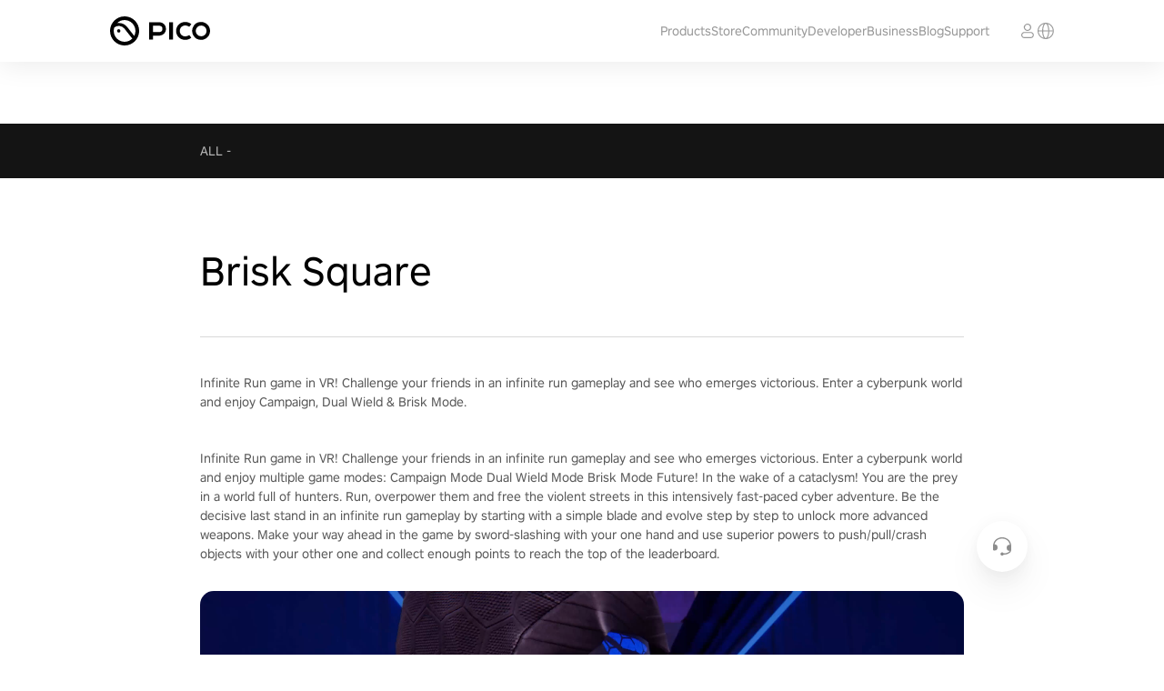

--- FILE ---
content_type: text/html; charset=utf-8
request_url: https://www.picoxr.com/sg/games/brisk-square
body_size: 50033
content:
<!DOCTYPE html><html lang="en-SG" data-reactroot=""><head><meta charset="UTF-8"/><meta name="viewport" content="width=device-width,initial-scale=1,minimum-scale=1,maximum-scale=1,user-scalable=no"/><link rel="shortcut icon" href="//lf16-statics.picovr.com/obj/pico-fe-sg/pico/pico_website/public/favicon.ico?sg" type="image/x-icon"/><link rel="stylesheet" href="//lf16-statics.picovr.com/obj/pico-fe-sg/pico/pico_website/801.52dfe4ae.css"/><link rel="stylesheet" href="//lf16-statics.picovr.com/obj/pico-fe-sg/pico/pico_website/index.8a6985a3.css"/><meta data-react-helmet="true" name="keywords" content/><meta data-react-helmet="true" name="description" content="Experience the VR running game, Brisk Square. Test your agility and precision. Master the square and prevail!"/>
<link data-react-helmet="true" rel="alternate" hreflang="x-default" href="https://www.picoxr.com/global/games/brisk-square"/><link data-react-helmet="true" rel="alternate" hreflang="en-MY" href="https://www.picoxr.com/my/games/brisk-square"/><link data-react-helmet="true" rel="alternate" hreflang="en-NL" href="https://www.picoxr.com/nl/games/brisk-square"/><link data-react-helmet="true" rel="alternate" hreflang="en-SG" href="https://www.picoxr.com/sg/games/brisk-square"/><link data-react-helmet="true" rel="alternate" hreflang="en-GB" href="https://www.picoxr.com/uk/games/brisk-square"/><link data-react-helmet="true" rel="alternate" hreflang="ja" href="https://www.picoxr.com/jp/games/brisk-square"/><link data-react-helmet="true" rel="alternate" hreflang="ko" href="https://www.picoxr.com/kr/games/brisk-square"/><link data-react-helmet="true" rel="canonical" href="https://www.picoxr.com/sg/games/brisk-square"/><link data-react-helmet="true" rel="stylesheet" href="https://sf16-draftcdn-sg.ibytedtos.com/obj/ies-hotsoon-draft-sg/draft-theme/pico_website_blog_pc.css"/>
<style data-react-helmet="true" >
              @font-face {
                font-family: PICO Regular;
                src: url("//lf16-statics.picovr.com/obj/pico-fe-sg/pico/pico_website/font/PICO-Sans-VFS.866d6612.ttf");
                font-style: normal;
                font-display: swap
              }
            </style>
<title data-react-helmet="true">Brisk Square - PICO Games | PICO Singapore</title>
<script src="https://sf16-website-login.neutral.ttwstatic.com/obj/tiktok_web_login_static/tiktok_privacy_protection_framework/loader/1.0.0.861/index.js" data-region="apsinf" data-env="production" data-business="goofy-deploy-app-2296" async crossorigin="anonymous" data-sw="/sw.js" data-sw_version="1.0.0.89,2.0.0.4"></script><script>window.gfdatav1={"env":"prod","envName":"prod","runtime":"node","ver":"1.0.0.1927","canary":0,"idc":"myb","region":"apsinf","vdc":"myb","vregion":"Asia-SouthEastBD","extra":{"canaryType":null}}</script><script data-react-helmet="true" >
          (function(win, export_obj) {
            win['LogAnalyticsObject'] = export_obj;
            if (!win[export_obj]) {
              function _collect() {
                _collect.q.push(arguments);
              }
              _collect.q = _collect.q || [];
              win[export_obj] = _collect;
            }
            win[export_obj].l = +new Date();
            })(window, 'collectEvent');
        </script><script data-react-helmet="true" src="https://sf16-scmcdn-va.ibytedtos.com/obj/static-us/log-sdk/collect/5.0/collect.js"></script><script data-react-helmet="true" async="true" src="https://www.googletagmanager.com/gtag/js?id=G-TMP7S048X6"></script><script data-react-helmet="true" >
              window.dataLayer = window.dataLayer || [];
              function gtag(){dataLayer.push(arguments);}
              gtag('js', new Date());
              gtag('config', 'G-TMP7S048X6');
            </script><script data-react-helmet="true" >(function(w,d,s,l,i){w[l]=w[l]||[];w[l].push({'gtm.start':
          new Date().getTime(),event:'gtm.js'});var f=d.getElementsByTagName(s)[0],
          j=d.createElement(s),dl=l!='dataLayer1'?'&l='+l:'';j.async=true;j.src=
          'https://www.googletagmanager.com/gtm.js?id='+i+dl;f.parentNode.insertBefore(j,f);
          })(window,document,'script','dataLayer1','GTM-5PZ4WFGM');</script><script data-react-helmet="true" >(function(w,d,s,l,i){w[l]=w[l]||[];w[l].push({'gtm.start':
          new Date().getTime(),event:'gtm.js'});var f=d.getElementsByTagName(s)[0],
          j=d.createElement(s),dl=l!='dataLayer2'?'&l='+l:'';j.async=true;j.src=
          'https://www.googletagmanager.com/gtm.js?id='+i+dl;f.parentNode.insertBefore(j,f);
          })(window,document,'script','dataLayer2','GTM-KF4W2XSD');</script><script data-react-helmet="true" >
              gtag('consent', 'default', {
                'ad_storage': 'denied',
                'ad_user_data': 'denied',
                'ad_personalization': 'denied',
                'analytics_storage': 'denied'
              });

              function grantedGA() {
                gtag('consent', 'update', {
                  'ad_storage': 'granted',
                  'ad_user_data': 'granted',
                  'ad_personalization': 'granted',
                  'analytics_storage': 'granted'
                });
              }

              function deniedGA() {
                gtag('consent', 'update', {
                  'ad_storage': 'denied',
                  'ad_user_data': 'denied',
                  'ad_personalization': 'denied',
                  'analytics_storage': 'denied'
                });
              }
            </script></head><body ><div id="root"><div id="pico_website" class="en"><header class="quqd7qmqnR3aCs7Z1HeR"><div class="az2hslD8qGJMp86cVMDJ"><a href="/sg" class="ST6bRWa29MtaUSWjXHlw"><img src="[data-uri]" alt="PICO"/></a><ul class="vpotsHfIyph2GHIv1F9V"><li class="pwkoDk3kGFKIAZ7VL4Pl"><a>Products</a></li><li class="pwkoDk3kGFKIAZ7VL4Pl"><a href="https://store-global.picoxr.com/global" target="_blank">Store</a></li><li class="pwkoDk3kGFKIAZ7VL4Pl"><a href="https://community.picoxr.com/sea" target="_blank">Community</a></li><li class="pwkoDk3kGFKIAZ7VL4Pl"><a href="https://developer.picoxr.com/" target="_blank">Developer</a></li><li class="pwkoDk3kGFKIAZ7VL4Pl"><a href="https://business.picoxr.com" target="_blank">Business</a></li><li class="pwkoDk3kGFKIAZ7VL4Pl"><a href="/sg/blog" target="">Blog</a></li><li class="pwkoDk3kGFKIAZ7VL4Pl"><a>Support</a></li></ul><div class="jQrOvcVaW3hYYEEGnfwz"><span></span><a class="aWK_ItB3PxuEOQnUa59A"><svg xmlns="http://www.w3.org/2000/svg" width="20" height="20" viewBox="0 0 20 20" fill="none"><mask id="a" style="mask-type:alpha" maskUnits="userSpaceOnUse" x="0" y="0" width="20" height="20"><path fill="#D9D9D9" d="M0 0h20v20H0z"></path></mask><g mask="url(#a)"><path fill-rule="evenodd" clip-rule="evenodd" d="M2.134 10.563c.235 3.365 2.565 6.147 5.68 7.024-1.018-1.505-1.714-4.072-1.793-7.024H2.134zm0-1.126H6.02c.08-2.952.775-5.52 1.794-7.024-3.116.877-5.446 3.659-5.681 7.024zm5.002 1.126c.06 2.135.46 4.01 1.04 5.35.317.73.664 1.25.994 1.57.324.317.574.392.743.392.17 0 .42-.075.744-.391.33-.322.677-.841.993-1.571.58-1.34.98-3.215 1.04-5.35H7.137zm5.555-1.126H7.136c.06-2.135.46-4.01 1.04-5.35.317-.73.664-1.25.994-1.57.324-.317.574-.392.743-.392.17 0 .42.075.744.391.33.322.677.841.993 1.571.58 1.34.98 3.215 1.04 5.35zm1.114 1.126c-.079 2.952-.774 5.52-1.793 7.024 3.116-.877 5.446-3.659 5.68-7.024h-3.887zm3.888-1.126h-3.888c-.079-2.952-.774-5.52-1.793-7.024 3.116.877 5.446 3.659 5.68 7.024zM1 10c0 4.97 3.99 9 8.913 9s8.914-4.03 8.914-9-3.991-9-8.914-9C4.991 1 1 5.03 1 10z" fill="#999"></path></g></svg></a></div><div class="I32ob_cN1c3oisJAWCO9"><a class="J6CeXqevIrTN6GM0lu8i"><img src="[data-uri]" alt=""/></a></div></div></header><main class="GPlIwKYNIifJNCfLhj9Q"><div class="BGqyfErki1Ik1tefw2vc"><div class="fV4WyhlQw9Yqd2sYIaK3"><div class="DkcXH2a30a7IYNeEe5jM"><a href="/sg/play-store/?page=1&amp;size=3&amp;size=100&amp;blogRefer=blog_detail_back" target="_top" rel="noreferrer">ALL</a><div> -  </div></div></div></div><section class="sNhIvamohoyGHvUOBXvH"><div class="q_fmFAJUj_DVfl52XtaJ">Brisk Square</div><div class="iiW2UaT6KT6mysgmsDwe"><div class="daCKi5pI7mFqum6WjXxL"></div></div></section><section class="UHhW6p1sW0sASzD9Xdhz draft-container"><p><span>Infinite Run game in VR! Challenge your friends in an infinite run gameplay and see who emerges victorious. Enter a cyberpunk world and enjoy Campaign, Dual Wield &amp; Brisk Mode.</span></p><p><br /><span>Infinite Run game in VR! Challenge your friends in an infinite run gameplay and see who emerges victorious. Enter a cyberpunk world and enjoy multiple game modes: Campaign Mode Dual Wield Mode Brisk Mode Future! In the wake of a cataclysm! You are the prey in a world full of hunters. Run, overpower them and free the violent streets in this intensively fast-paced cyber adventure. Be the decisive last stand in an infinite run gameplay by starting with a simple blade and evolve step by step to unlock more advanced weapons. Make your way ahead in the game by sword-slashing with your one hand and use superior powers to push/pull/crash objects with your other one and collect enough points to reach the top of the leaderboard.</span></p><p></p><p></p><div><video controls src="https://static.appstore.picovr.com/developer-platform/submission/assets/videos/2023-02-23/9cf9d28018b101c661c62a8a54816ea5.mp4"></video></div><p></p></section><section class="A2oLpZKu1wRtXL8iVwIG"><div><div class="s_FAZYGjsEAqcm9aFxqJ gdOVCLHPGo4WEwPfxEek"><div class="B0KikVAnWj20b4ae27Yg"><div class="ufgNpXDlvyrWGOLH8cvJ">ALL</div><div class="s_GdBr4kreaByjmoG8X6 hLT8XfUjtNHTdydZxUVm" data-log="{&quot;detail_category&quot;:&quot;related_content&quot;,&quot;category_name&quot;:&quot;blog_detail&quot;,&quot;subcategory_name&quot;:&quot;game_blog&quot;,&quot;event_name&quot;:&quot;blog_view_all_button_exposure&quot;}"><a href="/sgundefined" target="_top" rel="noreferrer">Learn More</a></div></div><div class="a7hzPMkqX5JL2LF5i_gX"><div class="DYHmxRTYoFqipflj6TRA" style="background-color:#FFFFFF" data-log="{&quot;category_name&quot;:&quot;blog_detail&quot;,&quot;subcategory_name&quot;:&quot;game_blog&quot;,&quot;detail_category&quot;:&quot;related_content&quot;,&quot;blog_uniq_key&quot;:&quot;blacktop-hoops&quot;,&quot;blog_card_rank&quot;:1,&quot;blog_card_params&quot;:{&quot;blog_type&quot;:&quot;new_release&quot;,&quot;blog_card_picture&quot;:&quot;blacktop-hoops.jpg&quot;,&quot;blog_card_title&quot;:&quot;Blacktop Hoops&quot;,&quot;blog_card_refer&quot;:&quot;Get ready for high-octane action, rim-rattling slams, and a deep dive into hoop dreams. This isn’t just basketball, it’s an urban legend in the making. Join the court revolution now! &quot;,&quot;blog_detail_title&quot;:&quot;Blacktop Hoops&quot;},&quot;event_name&quot;:&quot;blog_card_exposure&quot;}"><a href="/sg/games/blacktop-hoops?blogRefer=related_card&amp;blogType=new_release" target="_top" rel="noreferrer"><div class="rvLAtG1Jwa8N8diB1jt5" data-msg="scan-tide"><div class="cpRO6LJ9mxYso_iSmzHK"><div data-msg="scan"><div class="lazyload-wrapper "><div class="lazyload-placeholder"></div></div></div></div><div class="vXna0Cun4HKcglmxpB7f"><div class="B9JVf_xnGWShauizceqy">Blacktop Hoops</div><div class="dUtzoN_YvOMrv3i1X5I6">Get ready for high-octane action, rim-rattling slams, and a deep dive into hoop dreams. This isn’t just basketball, it’s an urban legend in the making. Join the court revolution now! </div><div class="Sfs7i7rEgYgovs0Fcmt6"></div></div></div></a></div><div class="DYHmxRTYoFqipflj6TRA" style="background-color:#FFFFFF" data-log="{&quot;category_name&quot;:&quot;blog_detail&quot;,&quot;subcategory_name&quot;:&quot;game_blog&quot;,&quot;detail_category&quot;:&quot;related_content&quot;,&quot;blog_uniq_key&quot;:&quot;undead-citadel&quot;,&quot;blog_card_rank&quot;:2,&quot;blog_card_params&quot;:{&quot;blog_type&quot;:&quot;new_release&quot;,&quot;blog_card_picture&quot;:&quot;undead-citadel.jpg&quot;,&quot;blog_card_title&quot;:&quot;Undead Citadel&quot;,&quot;blog_card_refer&quot;:&quot;Battle undead hordes in a cursed fortress, with immersive combat, enchanting weapons, and a dark fantasy world tailored for PICO.&quot;,&quot;blog_detail_title&quot;:&quot;Undead Citadel&quot;},&quot;event_name&quot;:&quot;blog_card_exposure&quot;}"><a href="/sg/games/undead-citadel?blogRefer=related_card&amp;blogType=new_release" target="_top" rel="noreferrer"><div class="rvLAtG1Jwa8N8diB1jt5" data-msg="scan-tide"><div class="cpRO6LJ9mxYso_iSmzHK"><div data-msg="scan"><div class="lazyload-wrapper "><div class="lazyload-placeholder"></div></div></div></div><div class="vXna0Cun4HKcglmxpB7f"><div class="B9JVf_xnGWShauizceqy">Undead Citadel</div><div class="dUtzoN_YvOMrv3i1X5I6">Battle undead hordes in a cursed fortress, with immersive combat, enchanting weapons, and a dark fantasy world tailored for PICO.</div><div class="Sfs7i7rEgYgovs0Fcmt6"></div></div></div></a></div><div class="DYHmxRTYoFqipflj6TRA" style="background-color:#FFFFFF" data-log="{&quot;category_name&quot;:&quot;blog_detail&quot;,&quot;subcategory_name&quot;:&quot;game_blog&quot;,&quot;detail_category&quot;:&quot;related_content&quot;,&quot;blog_uniq_key&quot;:&quot;ghosts-of-tabor&quot;,&quot;blog_card_rank&quot;:3,&quot;blog_card_params&quot;:{&quot;blog_type&quot;:&quot;new_release&quot;,&quot;blog_card_picture&quot;:&quot;ghosts-of-tabor.jpg&quot;,&quot;blog_card_title&quot;:&quot;Ghosts of Tabor&quot;,&quot;blog_card_refer&quot;:&quot;Immerse yourself in intense combat, strategic looting, and the fight for survival in a post-apocalyptic world. Customize your loadout, mod your weapons, and dominate the battlefield. Don&#x27;t miss out!&quot;,&quot;blog_detail_title&quot;:&quot;Ghosts of Tabor&quot;},&quot;event_name&quot;:&quot;blog_card_exposure&quot;}"><a href="/sg/games/ghosts-of-tabor?blogRefer=related_card&amp;blogType=new_release" target="_top" rel="noreferrer"><div class="rvLAtG1Jwa8N8diB1jt5" data-msg="scan-tide"><div class="cpRO6LJ9mxYso_iSmzHK"><div data-msg="scan"><div class="lazyload-wrapper "><div class="lazyload-placeholder"></div></div></div></div><div class="vXna0Cun4HKcglmxpB7f"><div class="B9JVf_xnGWShauizceqy">Ghosts of Tabor</div><div class="dUtzoN_YvOMrv3i1X5I6">Immerse yourself in intense combat, strategic looting, and the fight for survival in a post-apocalyptic world. Customize your loadout, mod your weapons, and dominate the battlefield. Don&#x27;t miss out!</div><div class="Sfs7i7rEgYgovs0Fcmt6"></div></div></div></a></div></div></div></div></section></main><footer class="undefined IVSoSzk_LAuJlJUKREnf"><div class="Pgl1KC_lEmX5kTp8Py9a"><div class="vCmGPJSozY7B6E5M9aVK"><div class="IyL2A9GHLJ_tgflvkS55"><div class="debcRBPRCjoqkxWR0dNQ"><div class="IZGa9Y3wW4sfBYLO4eIG"><a href="/sg/products/pico4-ultra">PICO 4 Ultra</a></div><div class="IZGa9Y3wW4sfBYLO4eIG"><a href="/sg/products/pico4-ultra-enterprise">PICO 4 Ultra Enterprise</a></div><div class="IZGa9Y3wW4sfBYLO4eIG"><a href="/sg/products/neo3-enterprise">PICO Neo3</a></div><div class="IZGa9Y3wW4sfBYLO4eIG"><a href="/sg/products/g3">PICO G3</a></div></div></div><div class="lNhLHRL7UYKNPaTc6wkD"><div class="MA4OHApmdUE3IJTOi9_q"><div class="ASY5bMacOWNB7ZHxax2G"><a href="https://business.picoxr.com">Business</a></div><div class="ASY5bMacOWNB7ZHxax2G"><a href="https://developer.picoxr.com">PICO Developer Platform</a></div><div class="ASY5bMacOWNB7ZHxax2G"><a href="https://developer.picoxr.com/resources/#sdk">SDK</a></div><div class="ASY5bMacOWNB7ZHxax2G"><a href="https://github.com/picoxr/support">GitHub</a></div><div class="ASY5bMacOWNB7ZHxax2G"><a href="/sg/legal/privacy-policy">Privacy Policy</a></div><div class="ASY5bMacOWNB7ZHxax2G"><a href="/sg/legal/terms-of-service">Terms of Service</a></div><div class="ASY5bMacOWNB7ZHxax2G"><a href="/sg/legal/cookie-policy">Cookies Policy</a></div><div class="ASY5bMacOWNB7ZHxax2G"><a href="/sg/safety-center">Safety Centre</a></div><div class="ASY5bMacOWNB7ZHxax2G"><a href="/sg/legal/privacy-policy">Other Terms &amp; Policies</a></div><div class="ASY5bMacOWNB7ZHxax2G"><a href="/sg/about/us">About Us</a></div></div></div></div><div class="axnJsT_Jx4S2V7RYdfCZ"><div></div><div class="rcm_jklc6930QIsX1EK9"><div><div class="lQEo9ORLDZrrnPtaAqnc" style="background-image:url(&#x27;[data-uri]&#x27;)"></div></div><div><div class="lQEo9ORLDZrrnPtaAqnc" style="background-image:url(&#x27;[data-uri]&#x27;)"></div></div><div><div class="lQEo9ORLDZrrnPtaAqnc" style="background-image:url(&#x27;[data-uri]&#x27;)"></div></div><div><div class="lQEo9ORLDZrrnPtaAqnc" style="background-image:url(&#x27;[data-uri]&#x27;)"></div></div><div><div class="lQEo9ORLDZrrnPtaAqnc" style="background-image:url(&#x27;[data-uri]&#x27;)"></div></div></div></div><div class="rii4GeyHjLfLm5VV5OOh"><div class="jU7G75vxB_JucCLRVkMr"><div></div></div></div></div></footer><span></span><span></span></div></div><script id="RENDER_DATA" type="application/json">%7B%22231%22%3A%7B%22name%22%3A%22Brisk_Square%22%2C%22blogDetail%22%3A%7B%22id%22%3A%22Brisk_Square%22%2C%22title%22%3A%22Brisk%20Square%22%2C%22themeList%22%3A%5B%7B%22themeKey%22%3A%22pico_website_blog_pc%22%2C%22tosUrl%22%3A%22https%3A%2F%2Fsf16-draftcdn-sg.ibytedtos.com%2Fobj%2Fies-hotsoon-draft-sg%2Fdraft-theme%2Fpico_website_blog_pc.css%22%7D%5D%2C%22createdTime%22%3A1681197587000%2C%22updatedTime%22%3A1681287385000%2C%22Body%22%3A%22%3Cp%3E%3Cspan%20style%3D%5C%22font-size%3A14px%5C%22%3EInfinite%20Run%20game%20in%20VR!%20Challenge%20your%20friends%20in%20an%20infinite%20run%20gameplay%20and%20see%20who%20emerges%20victorious.%20Enter%20a%20cyberpunk%20world%20and%20enjoy%20Campaign%2C%20Dual%20Wield%20%26amp%3B%20Brisk%20Mode.%3C%2Fspan%3E%3C%2Fp%3E%3Cp%3E%3Cbr%2F%3E%3Cspan%20style%3D%5C%22font-size%3A14px%5C%22%3EInfinite%20Run%20game%20in%20VR!%20Challenge%20your%20friends%20in%20an%20infinite%20run%20gameplay%20and%20see%20who%20emerges%20victorious.%20Enter%20a%20cyberpunk%20world%20and%20enjoy%20multiple%20game%20modes%3A%20Campaign%20Mode%20Dual%20Wield%20Mode%20Brisk%20Mode%20Future!%20In%20the%20wake%20of%20a%20cataclysm!%20You%20are%20the%20prey%20in%20a%20world%20full%20of%20hunters.%20Run%2C%20overpower%20them%20and%20free%20the%20violent%20streets%20in%20this%20intensively%20fast-paced%20cyber%20adventure.%20Be%20the%20decisive%20last%20stand%20in%20an%20infinite%20run%20gameplay%20by%20starting%20with%20a%20simple%20blade%20and%20evolve%20step%20by%20step%20to%20unlock%20more%20advanced%20weapons.%20Make%20your%20way%20ahead%20in%20the%20game%20by%20sword-slashing%20with%20your%20one%20hand%20and%20use%20superior%20powers%20to%20push%2Fpull%2Fcrash%20objects%20with%20your%20other%20one%20and%20collect%20enough%20points%20to%20reach%20the%20top%20of%20the%20leaderboard.%3C%2Fspan%3E%3C%2Fp%3E%3Cp%3E%3C%2Fp%3E%3Cp%3E%3C%2Fp%3E%3Cdiv%20class%3D%5C%22media-wrap%20video-wrap%5C%22%3E%3Cvideo%20controls%3D%5C%22%5C%22%20src%3D%5C%22https%3A%2F%2Fstatic.appstore.picovr.com%2Fdeveloper-platform%2Fsubmission%2Fassets%2Fvideos%2F2023-02-23%2F9cf9d28018b101c661c62a8a54816ea5.mp4%5C%22%3E%3C%2Fvideo%3E%3C%2Fdiv%3E%3Cp%3E%3C%2Fp%3E%22%7D%2C%22relatedBlogList%22%3A%7B%22all%22%3A%5B%7B%22article_id%22%3A%22blacktop-hoops%22%2C%22title%22%3A%22Blacktop%20Hoops%22%2C%22internal_image%22%3A%22%22%2C%22desc%22%3A%22Get%20ready%20for%20high-octane%20action%2C%20rim-rattling%20slams%2C%20and%20a%20deep%20dive%20into%20hoop%20dreams.%20This%20isn%E2%80%99t%20just%20basketball%2C%20it%E2%80%99s%20an%20urban%20legend%20in%20the%20making.%20Join%20the%20court%20revolution%20now!%20%22%2C%22publish_time%22%3A%22%22%2C%22language%22%3A%22en%22%2C%22weight%22%3A0%2C%22article_type%22%3A%22new_release%22%2C%22overseas_image%22%3A%22blacktop-hoops.jpg%22%2C%22original_article_id%22%3A%22%22%2C%22image%22%3A%22blacktop-hoops.jpg%22%7D%2C%7B%22article_id%22%3A%22undead-citadel%22%2C%22title%22%3A%22Undead%20Citadel%22%2C%22internal_image%22%3A%22%22%2C%22desc%22%3A%22Battle%20undead%20hordes%20in%20a%20cursed%20fortress%2C%20with%20immersive%20combat%2C%20enchanting%20weapons%2C%20and%20a%20dark%20fantasy%20world%20tailored%20for%20PICO.%22%2C%22publish_time%22%3A%22%22%2C%22language%22%3A%22en%22%2C%22weight%22%3A0%2C%22article_type%22%3A%22new_release%22%2C%22overseas_image%22%3A%22undead-citadel.jpg%22%2C%22original_article_id%22%3A%22%22%2C%22image%22%3A%22undead-citadel.jpg%22%7D%2C%7B%22article_id%22%3A%22ghosts-of-tabor%22%2C%22title%22%3A%22Ghosts%20of%20Tabor%22%2C%22internal_image%22%3A%22%22%2C%22desc%22%3A%22Immerse%20yourself%20in%20intense%20combat%2C%20strategic%20looting%2C%20and%20the%20fight%20for%20survival%20in%20a%20post-apocalyptic%20world.%20Customize%20your%20loadout%2C%20mod%20your%20weapons%2C%20and%20dominate%20the%20battlefield.%20Don't%20miss%20out!%22%2C%22publish_time%22%3A%22%22%2C%22language%22%3A%22en%22%2C%22weight%22%3A0%2C%22article_type%22%3A%22new_release%22%2C%22overseas_image%22%3A%22ghosts-of-tabor.jpg%22%2C%22original_article_id%22%3A%22%22%2C%22image%22%3A%22ghosts-of-tabor.jpg%22%7D%5D%7D%2C%22fetchError%22%3Afalse%7D%2C%22_location%22%3A%22%2Fsg%2Fgames%2Fbrisk-square%22%2C%22app%22%3A%7B%22words%22%3A%7B%221_Year_Basic_Warranty%22%3A%221-Year%20Basic%20Warranty%22%2C%222_Years_Basic_Warranty%22%3A%222-Year%20Basic%20Warranty%22%2C%22MESSAGE_CODE_ERROR%22%3A%22Incorrect%20verification%20code.%20Please%20enter%20again.%22%2C%22MESSAGE_CODE_EXPIRE%22%3A%22Verification%20code%20expired.%20Please%20request%20another%20code.%22%2C%22SNEQUITY_ISNO%22%3A%22Device%20not%20activated%20or%20SN%20doesn't%20exist%22%2C%22about_p1_desc1%22%3A%22Founded%20in%20March%202015%2C%20Pico%20is%20a%20leading%20VR%20company%20with%20independent%20innovation%20and%20R%26D%20capabilities%2C%20focusing%20on%20the%20VR%20all-in-one%20headset%20market.%20Pico%20is%20committed%20to%20offering%20immersive%20and%20interactive%20VR%20experiences%20to%20our%20customers%2C%20including%20providing%20tailor-made%20solutions%20for%20our%20enterprise%20clients%20in%20the%20fields%20of%20education%20and%20healthcare.%20In%20May%202022%2C%20Pico%20launched%20its%20flagship%202-in-1%20headset%20Neo3%20Link%20in%20global%20markets.%22%2C%22about_p1_title1%22%3A%22About%20Pico%22%2C%22about_p2_desc1%22%3A%22We%20believe%20that%20Virtual%20Reality%20will%20lead%20the%20next%20wave%20of%20innovation%2C%20reshape%20our%20everyday%20life%20and%20how%20we%20perceive%20and%20think%20about%20this%20world.%22%2C%22about_p2_desc2%22%3A%22We%20believe%20in%20the%20beauty%20in%20minimalist%20design%20and%20the%20harmony%2C%20unity%2C%20honest%20and%20sincere%20philosophy%20that%20it%20conveys.%22%2C%22about_p2_desc3%22%3A%22It%20is%20also%20our%20fundamental%20faith%20that%20technology%20is%20shaping%20and%20will%20continue%20to%20reshape%20our%20world.%20We%20wish%20to%20uncover%20a%20new%20world%20together%20with%20you.%22%2C%22about_p2_title1%22%3A%22Virtual%20Reality%22%2C%22about_p3_desc1%22%3A%22Pico%20is%20committed%20to%20R%26D%2C%20production%20and%20sales%20of%20VR%20headsets%2C%20specifically%20focusing%20on%20the%20VR%20All-in-one%20headset.%22%2C%22about_p3_desc2%22%3A%22Pico%E2%80%99s%20products%20have%20the%20latest%20and%20most%20advanced%20hardware%20configurations%20as%20well%20as%20independently-%20developed%20core%20technologies.%22%2C%22about_p3_desc3%22%3A%22Pico%20also%20gives%20priority%20to%20the%20cultivation%20of%20content%20ecology.%20Pico%20Store%20as%20gathered%20the%20best%20creative%20content%20from%20around%20the%20globe.%22%2C%22about_p3_title1%22%3A%22VR%20All-in-one%20headset%22%2C%22about_p4_desc1%22%3A%22Pico%20has%20offices%20in%20Asia%2C%20North%20America%20and%20Europe.%22%2C%22about_p4_title1%22%3A%22Recruitment%22%2C%22about_p4_title2%22%3A%22Coming%20Soon%22%2C%22about_us_awards_received%22%3A%22Recognitions%22%2C%22about_us_development_milestones%22%3A%22PICO%20Milestones%22%2C%22about_us_dynamic_effect_desc1%22%3A%22Our%20story%20is%20intricately%20linked%20to%20extended%20reality%20and%20human%20exploration.%20We%20are%20dedicated%20to%20providing%20easier%20access%20to%20a%20more%20engaging%2C%20immersive%20and%20fun%20VR%20experience%20through%20innovative%20technology%2C%20top-notch%20products%20and%20a%20massive%20content%20library.%20At%20present%2C%20PICO's%20VR%20market%20share%20is%20the%20largest%20in%20China%20and%20among%20the%20top%203%20in%20the%20world.%22%2C%22about_us_dynamic_effect_desc2%22%3A%22Build%20a%20leading%20XR%20platform%2C%20empower%20developers%20and%20creators%2C%20and%20inspire%20the%20community.%3Cbr%2F%3E%20Bridge%20connections%2C%20release%20infinity%20and%20enrich%20life.%22%2C%22about_us_dynamic_effect_desc3%22%3A%22PICO%20is%20committed%20to%20driving%20the%20development%20of%20the%20XR%20industry%2C%20continuously%20generating%20innovative%20ideas%20to%20meet%20users'%20entertainment%20needs%20through%20proprietary%20full-stack%20XR%20OS%2C%20immersive%20visuals%2C%20intuitive%20interactions%20and%20human-centred%20design.%22%2C%22about_us_dynamic_effect_desc4%22%3A%22Follow%20Armstrong%20to%20walk%20on%20the%20moon%2C%3Cbr%2F%3E%20or%20chase%20the%20aurora%20in%20Greenland.%3Cbr%2F%3E%20Put%20on%20your%20PICO%2C%3Cbr%2F%3E%20and%20embrace%20the%20world%20with%20all%20its%20wonders.%22%2C%22about_us_dynamic_effect_title1%22%3A%22Brand%20Story%22%2C%22about_us_dynamic_effect_title2%22%3A%22Vision%20and%20Mission%22%2C%22about_us_dynamic_effect_title3%22%3A%22PICO%20XR%22%2C%22about_us_dynamic_effect_title4%22%3A%22PICO%2C%20Journey%20to%20Infinity%22%2C%22about_us_more_exciting%22%3A%22More%20about%20PICO%22%2C%22about_us_more_exciting_title1%22%3A%22PICO%20Community%22%2C%22about_us_more_exciting_title2%22%3A%22Developer%20Program%22%2C%22about_us_more_exciting_title3%22%3A%22PICO%20Newsroom%22%2C%22about_us_more_exciting_title4%22%3A%22Blog%22%2C%22about_us_more_text1%22%3A%22Join%20a%20community%20of%20XR%20enthusiasts%22%2C%22about_us_more_text2%22%3A%22Become%20a%20PICO%20developer%20and%20bring%20great%20mixed%20reality%20experience%20to%20users%20around%20the%20world.%22%2C%22about_us_more_text3%22%3A%22Find%20the%20latest%20official%20PICO%20news.%22%2C%22about_us_more_text4%22%3A%22Discover%20insights%2C%20tips%2C%20and%20stories.%22%2C%22activity_btn%22%3A%22BUY%20PICO%204%20%7B%7BREDEEM%206%20GAMES%20FOR%20FREE!%7D%7D%22%2C%22activity_detail_6dof_desc%22%3A%22With%20proprietary%20omni-directional%20SLAM%2C%20infrared%20optical%20positioning%20system%20and%20upgraded%20optical%20sensors%2C%20the%20PICO%204%20offers%20improved%20tracking%20and%20positioning%20for%20the%20headset%20and%20controllers%2C%20making%20every%20VR%20movement%20swift%20and%20decisive.%22%2C%22activity_detail_6dof_intro%22%3A%22Sub-millimetre%20positioning%20accuracy%3Cbr%2F%3EMillisecond%20tracking%20speed%22%2C%22activity_detail_6dof_tit%22%3A%22%7B%7B6DoF%7D%7D%20spatial%20positioning%20for%20%3Cbr%2F%3Eheightened%20VR%20experience%22%2C%22activity_detail_fov_desc_105_intro%22%3A%22ultra-wide%20field%20of%20view%22%2C%22activity_detail_fov_desc_105_tit%22%3A%22105%C2%B0%22%2C%22activity_detail_fov_desc_4k%22%3A%224K%2B%22%2C%22activity_detail_fov_intro%22%3A%22Images%20in%20VR%20must%20be%20completely%20vivid%20and%20life-like.%22%2C%22activity_detail_fov_tit%22%3A%22Super-Vision%20Display%22%2C%22activity_detail_guide_desc%22%3A%22The%20offer%20is%20valid%20to%20new%20PICO%204%20devices%20purchased%20between%206%20April%202023%20-%2021%20July%202023.%20%3Cbr%2F%3E%3Cbr%2F%3E%5CnThe%20games%20will%20be%20made%20available%20to%20new%20PICO%204%20device%20registrations%20between%206%20April%202023%20-%2031%20July%202023.%3Cbr%2F%3E%5CnApps%20can%20only%20be%20claimed%20once.%20The%20apps%20provided%20by%20the%20promotion%20are%20only%20available%20to%20those%20who%20log%20into%20the%20device%20for%20the%20first%20time%2C%20and%20can%20only%20be%20claimed%20once%20for%20each%20account.%20%3Cbr%2F%3E%5CnPICO%20reserves%20the%20right%20to%20withdraw%20the%20apps%2C%20if%20we%20find%20that%20non-purchasing%20users%20get%20the%20apps%20through%20other%20channels.%20We%20may%20adjust%20the%20apps%20during%20the%20event%20without%20further%20announcement.%20%3Cbr%2F%3E%5CnPICO%20Store%20age%20restrictions%20apply.%3Cbr%2F%3E%5CnPeaky%20Blinders%20The%20King's%20Ransom%3A%20This%20game%20is%20intended%20for%20mature%20audiences%20and%20contains%20content%20that%20may%20not%20be%20suitable%20for%20all%20ages.%20It%20may%20include%20depictions%20of%20violence%2C%20sexual%20themes%2C%20drug%20use%2C%20and%20strong%20language%20that%20some%20viewers%20may%20find%20offensive.%3Cbr%2F%3E%5CnBy%20playing%20this%20game%2C%20you%20acknowledge%20that%20you%20are%20of%20legal%20age%20to%20view%20such%20content%20in%20your%20country%20or%20region.%20%3Cbr%2F%3E%5CnThe%20creators%20of%20this%20game%20do%20not%20endorse%20or%20condone%20any%20illegal%20or%20harmful%20behavior%2C%20and%20we%20strongly%20advise%20against%20attempting%20to%20replicate%20any%20actions%20or%20behaviors%20depicted%20in%20the%20game.%20%3Cbr%2F%3E%5CnPlease%20play%20responsibly%20and%20prioritize%20your%20safety%20and%20well-being%20above%20all%20else..%3Cbr%2F%3E%5Cn%23How%20to%20redeem%40https%3A%2F%2Fwww.youtube.com%2Fwatch%3Fv%3DLVjsLKpJL1I%23%5Cn%22%2C%22activity_detail_guide_tit%22%3A%22Terms%20and%20Conditions%22%2C%22activity_detail_ovweview%22%3A%22Balanced%20design%3Cbr%2F%3E%5CnEasy%20to%20wear%22%2C%22activity_detail_sport_intro_desc%22%3A%22The%20PICO%20OS%205.0%20Sports%20Centre%20integrates%20the%20proprietary%20CalSense%20physical%20fitness%20monitoring%20algorithm%2C%20which%20calculates%20calorie%20consumption%20as%20you%20exercise%2C%20in%20real%20time.%20You%20will%20not%20sweat%20in%20vain.%5CnRich%20sports%20management%20functions%20such%20as%20data%20statistics%2C%20weekly%20plans%20and%20friends%20PK%20are%20all%20available.%22%2C%22activity_detail_sport_intro_tit%22%3A%22Physical%20fitness%20monitoring%20algorithm%22%2C%22activity_detail_sport_sub_tit%22%3A%22PICO%20OS%5Cn%3Cbr%2F%3ESport%20Center%22%2C%22activity_detail_sport_tit%22%3A%22Stay%20%7B%7Bactive%7D%7D%20with%20%5Cn%3Cbr%2F%3Eall-new%20VR%20gaming%22%2C%22activity_detail_store_tit%22%3A%22Find%20your%20favourite%20games%3Cbr%2F%3Ein%20the%20%7B%7BPICO%7D%7D%20VR%20Store%22%2C%22activity_discory_de_email_btn%22%3A%22GET!%22%2C%22activity_discory_de_email_btn_claim%22%3A%22Claim%20Now%22%2C%22activity_discory_de_email_clue_fail_toast%22%3A%22Sorry%2C%20some%20error%20occurred%2C%20please%20try%20again%20later.%22%2C%22activity_discory_de_email_desc_1%22%3A%22From%2023rd%20September%20to%2010th%20October%2C%20submit%20your%20email%20address%20below%20and%20get%20a%20%7Bmoney%7D%20off%20Amazon%20voucher*.%22%2C%22activity_discory_de_email_desc_2%22%3A%22Win%20FREE%20VR%20games%20with%20the%20purchase%20of%20a%20PICO%204%20VR%20headset%20at%20the%20event*%22%2C%22activity_discory_de_email_placeholder%22%3A%22Please%20enter%20your%20email%20address%22%2C%22activity_discory_de_email_popup_btn%22%3A%22Suscribe%22%2C%22activity_discory_de_email_popup_title%22%3A%22%5BSuscribe%20For%5D%3Cbr%2F%3E-%7Bmoney%7D%20CODE%2C%20Free%20games%20and%3Cbr%2F%3Echance%20to%20win%20Pico%204%20via%20prize%20draw%22%2C%22activity_discory_de_email_privity_1%22%3A%22I%20have%20read%20and%20agree%20to%20the%20%23Campaign%20Terms%20and%20Conditions%40https%3A%2F%2Fwww.picoxr.com%2Fmagic%2Feco%2Fruntime%2Frelease%2F64e6c78ee289bc03ec544863%3FappType%3Dpicoglobalwebsite%26magic_page_no%3D1%23.%22%2C%22activity_discory_de_email_privity_2%22%3A%22I%20agree%20to%20receiving%20news%2C%20promotions%20and%20other%20information%20about%20PICO's%20products%20and%20services.%20%23PICO%20Privacy%20Policy%40https%3A%2F%2Fwww.picoxr.com%2Fglobal%2Flegal%2Fprivacy-policy%23%22%2C%22activity_discory_de_email_set_popup%22%3A%22-%7Bmoney%7D%20Code%2C%20Free%20PICO%204%20and%20games%22%2C%22activity_discory_de_email_title%22%3A%22Submit%20your%20email%20to%20save%20%7Bmoney%7D%3Cbr%2F%3E%20on%20a%20PICO%204%20with%20Amazon!%22%2C%22activity_discory_de_email_warning%22%3A%22*Terms%20%26%20Conditions%20apply.%20Limited%20numbers%20on%20voucher%20redemptions.%22%2C%22activity_discory_de_expect_1%22%3A%22Special%20Guest%3Cbr%2F%3EAppearances%22%2C%22activity_discory_de_expect_2%22%3A%22Immersive%3Cbr%2F%3EInstallations%22%2C%22activity_discory_de_expect_3%22%3A%22Thrilling%20VR%3Cbr%2F%3EAdventures%22%2C%22activity_discory_de_expect_4%22%3A%22Engaging%20Games%20and%3Cbr%2F%3ECompetitions%22%2C%22activity_discory_de_expect_5%22%3A%22Enjoy%20Limited%3Cbr%2F%3EFree%20Gifts%22%2C%22activity_discory_de_expect_date%22%3A%22Date%20and%20Time%22%2C%22activity_discory_de_expect_date_desc%22%3A%22Friday%2C%20September%2029th%20to%20Sunday%2C%20October%201st%2C%202023%2010%3A00%20AM%20-%208%3A00%20PM%22%2C%22activity_discory_de_expect_desc%22%3A%22Join%20us%20for%20an%20exhilarating%20FREE%20launch%20event%20and%20embark%20on%20a%20journey%20to%20%5C%22Discover%20the%20Explorer%20Within.%22%2C%22activity_discory_de_expect_location%22%3A%22Location%22%2C%22activity_discory_de_expect_location_desc%22%3A%22Hoxton%20Arches%2C%20Arch%20402%20Cremer%20St%2C%20London%20E2%208HD%22%2C%22activity_discory_de_expect_subTitle%22%3A%22What%20to%20Expect%22%2C%22activity_discory_de_expect_title%22%3A%22Surviving%20Africa%20with%20Ed%20Stafford%3Cbr%2F%3ELaunch%20Event%22%2C%22activity_discory_de_feature_1_desc%22%3A%22In%20collaboration%20with%20Discovery%20Channel%E2%80%A8The%20first%20ever%20fully%20immersive%20survival%20documentary.%22%2C%22activity_discory_de_feature_1_title%22%3A%22Exclusive%3Cbr%2F%3EPartnership%22%2C%22activity_discory_de_feature_2_desc%22%3A%22Join%20renowned%20survivalist%20Ed%20Stafford%E2%80%A8See%20if%20you%20have%20what%20it%20takes%20to%20survive%20in%20the%20wild.%22%2C%22activity_discory_de_feature_2_title%22%3A%22Wilderness%3Cbr%2F%3ESurvival%22%2C%22activity_discory_de_feature_3_desc%22%3A%22The%20ultimate%20interactive%20VR%20experience%E2%80%A8Get%20up%20close%20and%20personal%20to%20experience%20Africa%20like%20never%20before.%22%2C%22activity_discory_de_feature_3_title%22%3A%22360%C2%B0%3Cbr%2F%3ELive-Shooting%22%2C%22activity_discory_de_friends_desc%22%3A%22Invite%20your%20PICO%20friends%20to%20a%20multi-player%20cinema%20for%20blockbusters%20and%20live%20shows.%20Enjoy%20real-time%20voice%20chat%20and%20interactions%20with%20virtual%20avatars.%5CnWorlds%20apart%2C%20right%20beside%20you.%22%2C%22activity_discory_de_friends_title%22%3A%22Multi-player%20Cinema%22%2C%22activity_discory_de_pico_feature_1_desc%22%3A%224K%2B%20resolution%2C%20105%20degrees%20panoramic%20view%2C%20and%2090Hz%20Flash-LCD%20display.%20Brace%20yourself%20for%20a%20home%20theatre%20visual%20feast.%22%2C%22activity_discory_de_pico_feature_1_title%22%3A%22Visual%20experience%22%2C%22activity_discory_de_pico_feature_2_desc%22%3A%22The%20binaural%20stereo%20speakers%20are%20equipped%20with%20sound%20field%20reconstruction%20technology.%5CnThe%20sound%20positioning%20is%20calculated%20from%20head%20motion%20data%2C%20resulting%20in%20a%20precise%20spatial%20audio%20effect.%22%2C%22activity_discory_de_pico_feature_2_title%22%3A%22Spatial%20audio%22%2C%22activity_discory_de_success_btn%22%3A%22COPY%22%2C%22activity_discory_de_success_buy%22%3A%22Buy%20Now%22%2C%22activity_discory_de_success_continue%22%3A%22Continue%20browsing%22%2C%22activity_discory_de_success_copy_success%22%3A%22copy%20successfully%22%2C%22activity_discory_de_success_desc%22%3A%22Purchase%20a%20PICO%20and%20activate%20it%20via%20the%20same%20email%20address%20%7Bemail%7D%20within%2030%20days%20to%20be%20entitled%20to%20one%20of%20the%20following%20games%20for%20free%20available%20on%20the%20PICO%20Store%3A%20Ruins%20Magus%2C%20After%20the%20Fall%2C%20Shores%20of%20Loci%2C%20Walkabout%20Mini%20Golf%2C%20All-In-One%20Sports%20VR%2C%20Down%20the%20Rabbit%20Hole.%22%2C%22activity_discory_de_success_subtitle%22%3A%22The%20code%20will%20be%20sent%20by%20email%22%2C%22activity_discory_de_success_title%22%3A%22-%7Bmoney%7D%20CODE%22%2C%22activity_discory_de_title%22%3A%22The%20First%20VR%20Survival%20Interactive%20Documentary%22%2C%22activity_discory_de_video_desc%22%3A%22VR%20concerts%2C%206DoF%20interactive%20films%2C%20live%20ball%20games%2C%20PICO%20VR%20theatre%2C%20live%20interest%2C%20dynamic%20comics%20...%5CnThe%20entertainment%20never%20stops%20with%20PICO%20Video.%22%2C%22activity_entertain_guide%22%3A%22The%20entertainment%20never%20stops%20with%20%7B%7BPICO%20VR%7D%7D%22%2C%22activity_influencer_email__error_toast%22%3A%22Something%20went%20wrong.%20Please%20try%20again%20later.%22%2C%22activity_influencer_email__privacy_toast%22%3A%22Please%20read%20the%20Campaign%20T%26Cs%20and%20Privacy%20Policy%20and%20check%20both%20boxes.%22%2C%22activity_influencer_email__valid_toast%22%3A%22Invalid%20email%20address%22%2C%22activity_influencer_email_btn%22%3A%22Subscribe%22%2C%22activity_influencer_email_placeholder%22%3A%22Enter%20your%20email%22%2C%22activity_influencer_email_privity_1%22%3A%22I%20have%20read%20and%20agree%20to%20the%20%23Campaign%20T%26Cs%40https%3A%2F%2Fwww.picoxr.com%2Fmagic%2Feco%2Fruntime%2Frelease%2F64e6c78ee289bc03ec544863%3FappType%3Dpicoglobalwebsite%26magic_page_no%3D1%23%20and%20%23PICO%20Privacy%20Policy%40https%3A%2F%2Fwww.picoxr.com%2Fglobal%2Flegal%2Fprivacy-policy%23.%22%2C%22activity_influencer_email_privity_2%22%3A%22I%20agree%20to%20receive%20news%2C%20promotions%20and%20recommendations%20about%20PICO's%20products%20and%20services%20from%20PICO%20via%20email.%22%2C%22activity_influencer_header_placeholder%22%3A%22Search%22%2C%22activity_influencer_sports_title%22%3A%22Sports%20%26%20Fitness%22%2C%22activity_influencer_success_btn%22%3A%22Buy%20PICO%22%2C%22activity_influencer_success_continue%22%3A%22Continue%20Browsing%22%2C%22activity_influencer_success_copy_success%22%3A%22Copied%22%2C%22activity_influencer_success_desc1%22%3A%22Buy%20a%20PICO%20headset%20and%20sign%20up%20with%20this%20email%20(%7Bemail%7D)%20within%2030%20days%20of%20your%20subscription%20start%20date%20to%20get%20one%20of%20these%20games%20for%20free.%20%23T%26Cs%20apply%40https%3A%2F%2Fwww.picoxr.com%2Fmagic%2Feco%2Fruntime%2Frelease%2F6513a595e3f1a50cb8f029f1%3FappType%3Dpicoglobalwebsite%26magic_page_no%3D1%23%20(Offer%20ends%3A%2031%20Dec%202023)%22%2C%22activity_influencer_success_desc2%22%3A%22Your%20email%20address%20will%20be%20entered%20into%20the%20lucky%20draw%20for%20a%20free%20PICO%204.%20The%20winner%20will%20be%20announced%20on%20the%20last%20day%20of%20each%20month.%22%2C%22activity_influencer_success_foot%22%3A%22Follow%20PICO%20XR%20on%20social%20media%20for%20the%20latest%20news%20and%20updates%22%2C%22activity_influencer_success_title%22%3A%22Congratulations!%22%2C%22activity_influencer_title%22%3A%22Subscribe%20now%20for%20a%20free%20game%20and%20the%20chance%20to%20win%20a%20PICO%204!%22%2C%22activity_influencer_video_title%22%3A%22PICO%20VIDEO%22%2C%22activity_prev_global_notify%22%3A%22This%20product%20is%20currently%20not%20available%20in%20your%20market.%20%7B%7BLearn%20More%7D%7D%22%2C%22activity_subtitle%22%3A%22PICO%204%20is%20available%20through%20our%20online%20partners.%22%2C%22activity_title%22%3A%22BUY%20ONLINE%22%2C%22blog_list_header_desc%22%3A%22Explore%20a%20huge%20selection%20of%20exciting%206DoF%20VR%20games%20in%20PICO%20Store%20and%20let%20our%20cutting-edge%20technology%20transport%20you%20to%20a%20whole%20new%20reality.%20Start%20your%20adventure%20any%20time%20with%20new%20releases%20every%20week!%22%2C%22blog_list_header_title%22%3A%22The%20Best%20VR%20Games%22%2C%22blog_list_more%22%3A%22Learn%20More%22%2C%22blog_type_all%22%3A%22ALL%22%2C%22blog_type_entertainment%22%3A%22Entertainment%22%2C%22blog_type_horror_adventure%22%3A%22Horror%20%26%20Adventure%22%2C%22blog_type_most_popular%22%3A%22Most%20Popular%22%2C%22blog_type_new_release%22%3A%22New%20Releases%22%2C%22blog_type_shooting%22%3A%22Shooting%22%2C%22blog_type_sports_fitness%22%3A%22Sports%20%26%20Fitness%22%2C%22common_dislike%22%3A%22No%22%2C%22common_is_help%22%3A%22Do%20you%20find%20the%20answer%20helpful%3F%22%2C%22common_likes%22%3A%22Yes%22%2C%22concat_by_phone_charged%22%3A%22Local%20charges%20may%20apply%22%2C%22concat_by_phone_time%22%3A%22Working%20Hours%3A%208%3A00-17%3A00%20(UTC%2B1)%22%2C%22concat_server_phone%22%3A%22Service%20Hotline%22%2C%22concat_title%22%3A%22PICO%20Support%22%2C%22concat_us_privacy_desc%22%3A%22PICO%20Immersive%20Pte.%20Ltd.%20(%E2%80%9Cwe%E2%80%9D%2C%20%E2%80%9Cour%E2%80%9D%2C%20or%20%E2%80%9Cus%E2%80%9D)%20provides%20innovative%20virtual%20reality%20products%20and%20services%20through%20our%20websites%2C%20applications%2C%20content%2C%20hardware%2C%20and%20services%20(collectively%2C%20the%20%E2%80%9CPICO%20Services%E2%80%9D).%22%2C%22concat_us_warranty_desc%22%3A%22PLEASE%20READ%20THIS%20LIMITED%20WARRANTY%20CAREFULLY%20TO%20UNDERSTAND%20YOUR%20RIGHTS%20AND%20OBLIGATIONS.%20BY%20USING%20YOUR%20PICO%20PRODUCT%20OR%20ACCESSORY%2C%20YOU%20AGREE%20TO%20THE%20LIMITED%20WARRANTY.%22%2C%22concat_warrant_tit%22%3A%22PICO%20Product%20Limited%20Warranty%22%2C%22concat_warranty_phone%22%3A%22Replacement%20and%20Refund%22%2C%22contact_us_send_message%22%3A%22Send%20Message%22%2C%22cookie_modal_desc2%22%3A%22Cookies%20Policy%22%2C%22cookie_modal_desc3%22%3A%22for%20more%20information%20on%20the%20types%20of%20cookies%20we%20use.%22%2C%22faq_btn1%22%3A%22Watch%20on%20YouTube%22%2C%22faq_pico4_title%22%3A%22PICO%204%22%2C%22faq_pico_neo3_title%22%3A%22PICO%20Neo3%22%2C%22faq_title1%22%3A%22Hardware%22%2C%22faq_title1_desc1%22%3A%22Pico%20Neo3%20Link%20uses%20a%205.5-inch%20VR%20customized%20fast%20LCD%20screen%2C%20which%20supports%20binocular%20resolution%20of%203664*1920%2C%20monocular%20resolution%20of%201832*1920%2C%20PPI%20of%20773%2C%20and%20refresh%20rates%20of%2072Hz%2F90Hz%2F120Hz.%22%2C%22faq_title1_desc2%22%3A%22Pico%20Neo3%20Link%20supports%20three-stage%20interpupillary%20distance%20(IPD)%20adjustment%2C%20which%20are%2058mm%2C%2063.5mm%20and%2069mm%20respectively.%20The%20adaptive%20range%20of%20the%20IPD%20that%20the%20value%20of%20each%20gear%20corresponds%20to%20is%20%C2%B14mm.%20For%20example%2C%20the%20maximum%20gear%20of%2069mm%20can%20support%20people%20with%20an%20IPD%20of%2065~73mm.%20You%20can%20follow%20the%20quick%20guide%20or%20the%20instructions%20in%20the%20manual%20to%20rotate%20the%20lens%20barrel%20with%20both%20hands.%20Rotate%20the%20lens%20barrel%20to%20the%20innermost%20position%20for%20the%20minimum%20gear%2C%20and%20then%20to%20the%20outside%20for%20the%20intermediate%20gear%20and%20the%20maximum%20gear.%20The%20product%20defaults%20to%20the%20middle%20gear%20(63.5mm)%2C%20which%20is%20suitable%20for%20the%20IPD%20of%20most%20users.%22%2C%22faq_title1_desc3%22%3A%22Pico%20Neo3%20Link%20supports%20wearing%20glasses%20with%20a%20width%20of%20less%20than160mm%2C%20and%20myopia%20adjustment%20is%20not%20necessary.%22%2C%22faq_title1_desc4%22%3A%22The%20Pico%20Neo3%20Link%20headset%20has%20a%20built-in%205300mAh%20large-capacity%20battery%2C%20which%20can%20be%20used%20for%20about%202.5~3%20hours%3B%20the%20two%20controllers%20use%201.5V%20AA%20batteries%2C%20which%20can%20be%20used%20for%20about%2080%20hours.%22%2C%22faq_title1_desc5%22%3A%22The%20controller%20adopts%20an%20optical%20solution%20for%20tracking%2C%20and%20outdoor%20sunlight%20will%20interfere%20with%20the%20tracking%20of%20the%20controller.%20Currently%2C%20it%20is%20not%20supported%20for%20outdoor%20use.%22%2C%22faq_title1_title1%22%3A%22What%20type%20of%20screen%20does%20Pico%20Neo3%20Link%20have%3F%20Single%20screen%20or%20dual%20screen%3F%20What%20is%20the%20resolution%20and%20refresh%20rate%3F%22%2C%22faq_title1_title2%22%3A%22Does%20Pico%20Neo3%20Link%20support%20interpupillary%20distance%20(IPD)%20adjustment%3F%20What%20is%20the%20fit%20range%3F%22%2C%22faq_title1_title3%22%3A%22Does%20the%20Pico%20Neo3%20Link%20support%20myopia%20adjustment%3F%22%2C%22faq_title1_title4%22%3A%22How%20long%20can%20Pico%20Neo3%20Link%20be%20used%20continuously%20after%20being%20fully%20charged%3F%22%2C%22faq_title1_title5%22%3A%22Can%20Pico%20Neo3%20Link%20be%20used%20outdoors%3F%22%2C%22faq_title2%22%3A%22Software%22%2C%22faq_title2_desc1%22%3A%22-%20You%20can%20visit%20the%20Pico%20official%20website%20to%20download%20Pico%20Neo3%20Link%20related%20apps%20and%20software.%20The%20following%20apps%20and%20software%20can%20be%20downloaded%20for%20free.%22%2C%22faq_title2_desc1_1%22%3A%22-%20PICO%20app%20(Android%20and%20iOS)%22%2C%22faq_title2_desc1_2%22%3A%22-%20Pico%20Link%20(Windows%20version).%22%2C%22faq_title2_desc2%22%3A%22-%20Check%20whether%20the%20operating%20environment%20is%20normal.%20The%20following%20environments%20may%20cause%20drift%20and%20should%20be%20avoided%20as%20much%20as%20possible.%22%2C%22faq_title2_desc2_1%22%3A%22-%20The%20wall%20or%20floor%20is%20painted%20with%20a%20single%20color%2C%20such%20as%20a%20solid%20color%20wall.%22%2C%22faq_title2_desc2_2%22%3A%22-%20There%20is%20a%20large%20area%20of%20reflection%20in%20the%20operating%20environment%2C%20such%20as%20glass%2C%20mirror%2C%20marble%20floor.%22%2C%22faq_title2_desc2_3%22%3A%22-%20The%20ambient%20lighting%20is%20too%20dim%2C%20such%20as%20a%20dim%20bedroom.%22%2C%22faq_title2_desc2_4%22%3A%22-%20The%20ambient%20light%20is%20too%20bright%2C%20such%20as%20outdoors%20with%20strong%20sunlight.%22%2C%22faq_title2_desc2_5%22%3A%22-%20The%20environment%20is%20too%20empty%2C%20such%20as%20outdoor%20playground%2C%20large%20and%20empty%20hall.%22%2C%22faq_title2_desc2_6%22%3A%22-%20If%20environment%20problems%20are%20ruled%20out%2C%20please%20check%20whether%20the%20front%20camera%20on%20the%20headset%20is%20blocked%20or%20dirty%2C%20and%20please%20wipe%20the%20camera%20with%20glasses%20cloth.%22%2C%22faq_title2_desc2_7%22%3A%22-%20If%20the%20above%20problems%20are%20eliminated%20and%20drift%20still%20occurs%2C%20please%20apply%20for%20after-sales.%22%2C%22faq_title2_desc3%22%3A%22-%20The%20play%20area%20is%20the%20area%20set%20before%20starting%20the%20VR%20experience.%20Please%20ensure%20that%20the%20VR%20experience%20is%20performed%20inside%20the%20play%20area.%22%2C%22faq_title2_desc3_1%22%3A%22-%20After%20wearing%20the%20headset%2C%20the%20process%20of%20setting%20up%20play%20area%20will%20automatically%20start%2C%20you%20can%20choose.%22%2C%22faq_title2_desc3_2%22%3A%22-%20Use%20in-situ%20play%20area%20to%20quickly%20start%20the%20experience.%22%2C%22faq_title2_desc3_3%22%3A%22-%20Use%20a%20custom%20play%20area.%20You%20can%20use%20the%20controller%20to%20draw%20a%20play%20area%20range%20that%20is%20consistent%20with%20your%20play%20space%20(supports%20a%20space%20of%20up%20to%2010%20x%2010%20).%22%2C%22faq_title2_title1%22%3A%22How%20to%20download%20related%20software%3F%22%2C%22faq_title2_title2%22%3A%22What%20should%20I%20do%20if%20the%20picture%20drifts%3F%22%2C%22faq_title2_title3%22%3A%22What%20is%20a%20play%20area%3F%20How%20to%20draw%20a%20play%20area%3F%22%2C%22faq_title3%22%3A%22Streaming%22%2C%22faq_title3_desc1%22%3A%22-%20You%20can%20experience%20high-definition%20and%20smooth%20PC%20VR%20mode%20through%20the%20included%20DP%20cable.%20Your%20computer%20needs%20to%20meet%20certain%20configuration%20requirements.%20For%20details%2C%20please%20refer%20to%20the%20enclosed%20%5C%22DisplayPort%20Cable%20Connection%20Guide%5C%22.%22%2C%22faq_title3_desc1_1%22%3A%22-%20Visit%20the%20Pico%20official%20website%20to%20download%20and%20install%20the%20Pico%20Link%20software%2C%20and%20perform%20a%20computer%20compatibility%20test.%20If%20your%20computer%20fails%20the%20software%20test%2C%20it%20means%20it%20is%20not%20compatible%20with%20running%20VR%20games.%22%2C%22faq_title3_desc1_2%22%3A%22-%20Visit%20the%20Steam%20official%20website%20to%20download%20and%20install%20Steam%20and%20SteamVR%20software%2C%20and%20you%20need%20to%20register%20an%20account.%22%2C%22faq_title3_desc1_3%22%3A%22-%20Connect%20the%20included%20DP%20cable%20to%20your%20computer's%20DP%20port%20and%20USB%20port.%22%2C%22faq_title3_desc1_4%22%3A%22-%20After%20the%20VR%20all-in-one%20is%20started%20and%20the%20play%20area%20is%20set%20up%2C%20connect%20the%20DP%20cable%20to%20the%20dedicated%20DP%20port%20on%20the%20VR%20headset.%22%2C%22faq_title3_desc1_5%22%3A%22-%20Start%20the%20Pico%20Link%20app%20in%20the%20application%20UI%20of%20the%20VR%20all-in-one%2C%20and%20switch%20to%20wired%20mode%20following%20the%20on-screen%20prompts.%22%2C%22faq_title3_desc1_6%22%3A%22-%20During%20use%2C%20you%20can%20check%20the%20hardware%20connection%20status%20between%20the%20VR%20headset%20and%20the%20computer%20in%20the%20Pico%20Link%20software.%22%2C%22faq_title3_desc2%22%3A%22-%20Desktop%3A%20Standard%20DP%201.4%20and%20above%20port%20*1%2C%20USB%202.0%20and%20above%20port%20*1.%22%2C%22faq_title3_desc2_1%22%3A%22-%20Notebook%3A%20MiniDP%201.4%20and%20above%20port%20*1%2C%20USB%202.0%20and%20above%20port%20*1%22%2C%22faq_title3_desc2_2%22%3A%22-%20Processor%3A%20Intel%C2%AE%20Core%E2%84%A2%20i5-4590%20and%20AMD%20Ryzen%201500%20or%20higher.%22%2C%22faq_title3_desc2_3%22%3A%22-%20Graphics%3A%20NVIDIA%C2%AE%20GeForce%C2%AE%20GTX%201060%20and%20AMD%20Radeon%20RX%20480%20or%20higher.%22%2C%22faq_title3_desc2_4%22%3A%22-%20RAM%3A%208GB%20or%20more.%22%2C%22faq_title3_desc2_5%22%3A%22-%20OS%3A%20Windows%2010%20and%20above.%22%2C%22faq_title3_desc3%22%3A%22-%20You%20can%20play%20great%20games%20on%20SteamVR%20via%20wireless%20streaming.%22%2C%22faq_title3_desc3_1%22%3A%22-%20Visit%20the%20Pico%20official%20website%20to%20download%20and%20install%20the%20Pico%20Link%20software%2C%20and%20perform%20a%20computer%20compatibility%20test.%20If%20your%20computer%20fails%20the%20software%20test%2C%20it%20means%20it%20is%20not%20compatible%20with%20running%20VR%20games.%22%2C%22faq_title3_desc3_2%22%3A%22-%20Visit%20the%20Steam%20official%20website%20to%20download%20and%20install%20Steam%20and%20SteamVR%20software%2C%20and%20you%20need%20to%20register%20an%20account.%22%2C%22faq_title3_desc3_3%22%3A%22-%20Start%20the%20Pico%20Link%20app%20in%20the%20application%20interface%20of%20the%20VR%20all-in-one%2C%20and%20switch%20to%20the%20wireless%20mode%20according%20to%20the%20on-screen%20prompts.%22%2C%22faq_title3_desc3_4%22%3A%22-%20You%20need%20to%20have%20a%20computer%20that%20meets%20the%20configuration%20requirements%2C%20a%20Category%205e%20or%20above%20network%20cable%2C%20and%20a%20dual%20Gigabit%20router%20(with%20a%205G%20Wi-Fi%20band).%22%2C%22faq_title3_title1%22%3A%22How%20to%20use%20the%20PC%20VR%20mode%3F%22%2C%22faq_title3_title2%22%3A%22What%20configuration%20requirements%20do%20the%20computer%20need%20to%20meet%20to%20use%20the%20PC%20VR%20mode%3F%22%2C%22faq_title3_title3%22%3A%22How%20to%20use%20the%20wireless%20streaming%20feature%3F%22%2C%22faq_title4%22%3A%22Content%22%2C%22faq_title4_desc1%22%3A%22-%20All-in-One%20heasets%3A%20Log%20in%20to%20your%20PICO%20headset%20or%20the%20PICO%20mobile%20app%20with%20your%20PICO%20account%2C%20then%20go%20to%20Store%20to%20purchase%20games%20and%20apps.%22%2C%22faq_title4_desc1_1%22%3A%22-%20PC%20VR%20mode%3A%20Use%20the%20DP%20cable%20to%20connect%20the%20VR%20all-in-one%20to%20the%20computer%2C%20start%20the%20SteamVR%20software%20through%20the%20Pico%20Link%20software%20on%20the%20computer%2C%20and%20log%20in%20to%20the%20Steam%20account%20in%20SteamVR%20to%20purchase%20content.%22%2C%22faq_title4_title1%22%3A%22How%20do%20I%20buy%20content%20such%20as%20games%3F%22%2C%22faq_title5%22%3A%22Video%20Guides%22%2C%22faq_title5_desc1%22%3A%22https%3A%2F%2Fyoutu.be%2F2V3g-SK_C8Y%22%2C%22faq_title5_desc2%22%3A%22https%3A%2F%2Fyoutu.be%2FW6l1EDJlSXY%22%2C%22faq_title5_desc3%22%3A%22https%3A%2F%2Fyoutu.be%2FXuIbT8_N388%22%2C%22faq_title5_desc4%22%3A%22https%3A%2F%2Fyoutu.be%2Fp4zuROFP9HQ%22%2C%22faq_title5_desc5%22%3A%22https%3A%2F%2Fyoutu.be%2FLC7F52HWtH0%22%2C%22faq_title5_desc6%22%3A%22https%3A%2F%2Fyoutu.be%2FvbG61P_J6jI%22%2C%22faq_title5_title1%22%3A%22Introducing%20Pico%20Neo3%20Link%22%2C%22faq_title5_title2%22%3A%22Functional%20Video%201%3A%20Unboxing%20and%20Setup%20Guide%22%2C%22faq_title5_title3%22%3A%22Functional%20Video%202%3A%20Comfortable%20Fit%22%2C%22faq_title5_title4%22%3A%22Functional%20Video%203%3A%20Using%20the%20Controller%20and%20Headset%20Control%22%2C%22faq_title5_title5%22%3A%22Functional%20Video%204%3A%20Streaming%22%2C%22faq_title5_title6%22%3A%22Functional%20Video%205%3A%20How%20to%20Initialize%20Settings%22%2C%22faq_video_five%22%3A%22https%3A%2F%2Fp16-picowebsite-va.ibyteimg.com%2Ftos-maliva-i-cqbgff5idb-us%2Fdc32ea0b77c0a6fed4943034dc1ab514.mp4%22%2C%22faq_video_four%22%3A%22https%3A%2F%2Fp16-picowebsite-va.ibyteimg.com%2Ftos-maliva-i-cqbgff5idb-us%2F168294f39ee4c25b7612432d8dc36a52.mp4%22%2C%22faq_video_one%22%3A%22https%3A%2F%2Fp16-picowebsite-va.ibyteimg.com%2Ftos-maliva-i-cqbgff5idb-us%2Fb09c22fcde9cc4d56d95ceecc91bb05b.mp4%22%2C%22faq_video_six%22%3A%22https%3A%2F%2Fp16-picowebsite-va.ibyteimg.com%2Ftos-maliva-i-cqbgff5idb-us%2Ff42a323fdab04c1749963f90789491b8.mp4%22%2C%22faq_video_three%22%3A%22https%3A%2F%2Fp16-picowebsite-va.ibyteimg.com%2Ftos-maliva-i-cqbgff5idb-us%2F5768dd7aae855efe9cee84efd3f63b33.mp4%22%2C%22faq_video_two%22%3A%22https%3A%2F%2Fp16-picowebsite-va.ibyteimg.com%2Ftos-maliva-i-cqbgff5idb-us%2F558c09d847f7c7ba670c95a2f94a624c.mp4%22%2C%22features_p1_desc%22%3A%22We%20offer%20enterprises%20the%20ability%20to%20have%20custom%20branded%20hardware.%20Want%20to%20add%20your%20custom%20logo%20to%20our%20hardware%3F%20Talk%20to%20a%20Pico%20representative%20to%20see%20if%20you%20qualify.%22%2C%22features_p1_title%22%3A%22Customized%20for%20your%20Customer.%22%2C%22features_p2_desc%22%3A%22Our%20Enterprise%20Program%20includes%20the%20ability%20to%20add%20features%20which%20are%20not%20included%20in%20the%20standard%20products.%20Examples%20include%20customized%20UI's%2C%20Kiosk%20mode%2C%20key%20mapping%20and%20other%20specialized%20features.%20Talk%20with%20a%20Pico%20representative%20for%20more%20information.%22%2C%22features_p2_title%22%3A%22Premium%20Business%20Features.%22%2C%22features_p3_desc%22%3A%22We%20understand%20that%20Enterprise%20customers%20need%20to%20deliver%20competitive%20pricing%20to%20their%20customers%20or%20for%20their%20projects.%20We%20offer%20volume%20pricing%20discounts%20and%20competitive%20pricing%20to%20help%20keep%20your%20Enterprise%20costs%20down.%22%2C%22features_p3_title%22%3A%22Volume%20Pricing.%22%2C%22features_p4_desc%22%3A%22Pico%20has%20a%20flexible%20and%20open%20approach%20to%20building%20relationships%20with%20partners.%20We%20understand%20that%20every%20customer's%20needs%20are%20different%20and%20offer%20a%20variety%20of%20business%20models.%20Talk%20with%20a%20Pico%20representative%20to%20find%20out%20how%20we%20can%20help%20you%20meet%20your%20business%20goals.%22%2C%22features_p4_title%22%3A%22Wide%20Variety%20of%20Business%20Models.%22%2C%22hardware_pico4u_sec1_2%22%3A%22Reality.%20Amplified.%22%2C%22hardware_swift_sec1_2%22%3A%22Get%20Moving.%20Anytime.%20Anywhere.%22%2C%22header_support%22%3A%22PICO%20Support%22%2C%22header_title_2_3%22%3A%22Contact%20Us%22%2C%22home_blog_title%22%3A%22New%20Release%22%2C%22home_footer_nav_title1%22%3A%22FAQs%22%2C%22home_footer_nav_title2%22%3A%22Support%22%2C%22home_footer_nav_title3%22%3A%22About%20Us%22%2C%22home_news_description%22%3A%22Find%20the%20latest%20news%20on%20PICO%22%2C%22home_news_title%22%3A%22PICO%20Newsroom%22%2C%22home_products_Intro_describe1%22%3A%22Download%20the%20Streaming%20Assistant%20now%20to%20enjoy%20SteamVR%20games%20on%20your%20PICO%20headset!%22%2C%22home_products_Intro_describe2%22%3A%22Browse%20games%2C%20connect%20with%20friends%2C%20meet%20new%20people%20in%20the%20PICO%20Community%20and%20more.%22%2C%22home_products_Intro_describe3%22%3A%22Super%20immersive%20VR%20experience%20with%20brand%20new%20UI%20and%20feature%20upgrades.%22%2C%22home_products_Intro_describe4%22%3A%22Stream%20wirelessly%20and%20effortlessly%20between%20PICO%20and%20other%20home%20devices%20in%20the%20same%20Wi-Fi%20network.%22%2C%22home_products_Intro_describe5%22%3A%22TV%20receiver%20for%20PICO%20screencast%E2%80%94high%20quality%2C%20low%20latency%2C%20ad-free.%22%2C%22home_products_Intro_title1%22%3A%22Streaming%20Assistant%22%2C%22home_products_Intro_title2%22%3A%22PICO%20App%22%2C%22home_products_Intro_title3%22%3A%22PICO%20OS%205.0%22%2C%22home_products_Intro_title4%22%3A%22Remote%20Play%20Assistant%22%2C%22home_products_Intro_title5%22%3A%22Cast%20for%20PICO%22%2C%22home_series_products%22%3A%22Stunning%20XR%20Headsets%22%2C%22home_series_products_description%22%3A%22At%20PICO%2C%20we%20believe%20that%20%5C%22All-in-One%5C%22%20is%20the%20best%20solution%20for%20XR%20devices.%20We've%20been%20building%20our%20whole%20technology%20system%20around%20the%20development%20of%20All-in-One%20devices%20since%20day%20one.%22%2C%22home_swpier_banner_txt_g2-4k%22%3A%22More%20Entertaining%20with%20Better%20Clarity%22%2C%22home_swpier_banner_txt_neo3%22%3A%226DoF%20All-in-One%20VR%20Headset%22%2C%22home_swpier_banner_txt_neo3-link%22%3A%226DoF%20All-in-One%20VR%20Headset%22%2C%22home_swpier_banner_txt_neo3-pro-eye%22%3A%22Enterprise-Level%206DoF%20All-in-One%20VR%20Headset%22%2C%22home_swpier_banner_txt_pico4%22%3A%22Imagination%2C%20the%20Only%20Limitation%22%2C%22home_swpier_banner_txt_pico4e%22%3A%22Immersive%20Enterprise%22%2C%22homepage_product_list_desc_1%22%3A%22Imagination%2C%20the%20Only%20Limitation%22%2C%22homepage_product_list_desc_2%22%3A%226DoF%20All-in-One%20VR%20Headset%22%2C%22homepage_product_list_desc_3%22%3A%22Enterprise-Level%206DoF%20All-in-One%20VR%20Headset%22%2C%22homepage_product_list_desc_4e%22%3A%22Immersive%20Enterprise%22%2C%22homepage_product_list_title_1%22%3A%22PICO%204%22%2C%22homepage_product_list_title_2%22%3A%22PICO%20Neo3%22%2C%22homepage_product_list_title_3%22%3A%22PICO%20Neo3%20Pro%20Eye%22%2C%22homepage_software_pico-assist_desc%22%3A%22Wirelessly%20stream%20videos%20to%20your%20VR%20headset%20and%20save%20storage%20space%22%2C%22homepage_software_pico-assist_title%22%3A%22Remote%20Play%20Assistant%22%2C%22homepage_software_pico-link_desc%22%3A%22Connect%20to%20desktop%20and%20enjoy%20PCVR%20games%20with%20ease%22%2C%22homepage_software_pico-link_title%22%3A%22PICO%20Connect%22%2C%22homepage_software_pico-os_desc%22%3A%22Super%20Immersive%22%2C%22homepage_software_pico-os_title%22%3A%22PICO%20OS%205.0%22%2C%22homepage_software_pico-store_desc%22%3A%22Find%20a%20massive%20collection%20of%20creative%20content%20here%22%2C%22homepage_software_pico-store_title%22%3A%22PICO%20Store%22%2C%22homepage_software_pico-vr_desc%22%3A%22Your%20first%20stop%20in%20VR%20life%22%2C%22homepage_software_pico-vr_title%22%3A%22PICO%20App%22%2C%22homepage_video_Item_desc_2%22%3A%22Imagination%2C%20the%20Only%20Limitation%22%2C%22homepage_video_Item_desc_3%22%3A%22Efficient%20%26%20Shareable%22%2C%22homepage_video_Item_desc_4%22%3A%22Imagination%2C%20the%20Only%20Limitation%22%2C%22homepage_video_Item_title_2%22%3A%22PICO%204%20VR%20All-in-One%20Headset%22%2C%22homepage_video_Item_title_3%22%3A%22PICO%20OS%205.0%22%2C%22homepage_video_Item_title_4%22%3A%22PICO%204%22%2C%22homepage_video_main_desc%22%3A%22Imagination%2C%20the%20Only%20Limitation%22%2C%22homepage_video_main_title%22%3A%22PICO%204%22%2C%22newsroom_hot_topic_title%22%3A%22PICO%20Newsroom%22%2C%22newsroom_more_news%22%3A%22Lastest%20news%22%2C%22newsroom_title%22%3A%22News%20Recommendations%22%2C%22overview_p1_desc1%22%3A%22Pico's%20VR%20Headsets%20are%20designed%20to%20perform%20at%20the%20highest%20level%20of%20All-in-One%20(AIO)%20solutions%20for%20Enterprise.%20We%20build%20our%20products%20with%20the%20latest%20VR%20technology%20and%20create%20headsets%20which%20do%20away%20with%20the%20need%20for%20PC's%2C%20Phones%20or%20Wired%20connections.%22%2C%22overview_p1_desc2%22%3A%22This%20simple%20and%20easy%20to%20use%20design%20approach%20means%20business%20customers%20can%20deploy%20their%20VR%20apps%20to%20their%20users%20with%20a%20much%20lower%20management%20overhead%20and%20with%20a%20very%20low%20barrier%20to%20user%20engagement.%20With%20Pico%2C%20it's%20as%20simple%20as%20picking%20it%20up%20and%20putting%20it%20on.%22%2C%22overview_p1_title1%22%3A%22Ready%20for%20Work.%22%2C%22overview_p2_desc1%22%3A%22Pico%20has%20partnered%20with%20some%20of%20the%20best%20in%20the%20business%20to%20build%20our%20AIO%20solutions.%20We%20source%20quality%20components%20and%20combine%20excellence%20from%20around%20the%20world%20to%20develop%20products%20which%20are%20built%20to%20perform.%22%2C%22overview_p2_title1%22%3A%22Built%20to%20Perform.%22%2C%22overview_p3_desc1%22%3A%22The%20Pico%20Enterprise%20Management%20Program%20is%20a%20managed%20solution%20which%20is%20designed%20for%20business%20customers%20and%20provides%20custom%20support%20and%20features%20which%20businesses%20need.%20Our%20focus%20is%20on%20building%20solutions%20for%20our%20enterprise%20customers%20and%20giving%20them%20the%20tools%20they%20need%20to%20make%20their%20customers%20and%20end%20users%20happy.%22%2C%22overview_p3_title1%22%3A%22Enterprise%20Management.%22%2C%22overview_p4_desc1_1%22%3A%22Direct%20connection%20with%20development%20plus%20personalized%20support.%22%2C%22overview_p4_desc1_2%22%3A%22Replaceable%20PU%20face%20inserts%20that%20are%20easy%20to%20clean%20and%20hygienic%20for%20mass%20use.%22%2C%22overview_p4_desc1_3%22%3A%22An%20easy%20%5C%22look%20and%20choose%5C%22%20selection%20with%20no%20controller%20required.%22%2C%22overview_p4_desc1_4%22%3A%22Loading%20screen%2C%20hardware%2C%20firmware%2C%20etc.%22%2C%22overview_p4_desc1_5%22%3A%22Power%20on%20the%20device%20direct%20into%20your%20content.%22%2C%22overview_p4_desc1_6%22%3A%22Order%20under%20100%20immediate%20fulfillment%2C%20larger%20orders%20with%20customization%206-8%20weeks.%22%2C%22overview_p4_desc1_7%22%3A%22Remotely%20update%20content%20and%20manage%20devices.%22%2C%22overview_p4_desc1_8%22%3A%22Free%20PC%20software%20for%20controlling%20playback%20across%20multiple%20devices%20in%20one%20location.%22%2C%22overview_p4_title1%22%3A%22Enterprise%20Solutions%22%2C%22overview_p5_btn1%22%3A%22See%20Features%22%2C%22overview_p5_desc1%22%3A%22Our%20enterprise%20customers%20get%20access%20to%20a%20Developer%20Support%20program%2C%20Technical%20resources%20and%20Account%20management.%20We%20help%20to%20tailor%20your%20solution%20for%20you%2C%20from%20software%20implementations%20on%20the%20firmware%20side%2C%20to%20hardware%20configurations%20which%20are%20made%20for%20unique%20industries.%20Our%20team%20provides%20support%20for%20your%20enterprise%20to%20deliver%20your%20VR%20solution.%22%2C%22overview_p5_title1%22%3A%22Support%22%2C%22partners_part10_title%22%3A%22Eye%20Tracking%20Technology%20%26%20Analytics%3A%22%2C%22partners_part11_title%22%3A%22Virtual%20Space%20Tracking%20System%3A%22%2C%22partners_part1_desc%22%3A%22Need%20a%20little%20help%20getting%20your%20VR%20vision%20off%20the%20ground%3F%20Help%20is%20on%20hand%20through%20the%20following%20partners.%22%2C%22partners_part1_title%22%3A%22Content%20Creation%2FApp%20Development.%22%2C%22partners_part2_desc%22%3A%22Pico%20has%20partnered%20with%20some%20of%20the%20best%20in%20the%20industry%20for%20synchronized%20VR%20playback%20solutions.%22%2C%22partners_part2_title%22%3A%22Synchronized%20Playback.%22%2C%22partners_part3_desc%22%3A%22Pico%20has%20a%20growing%20list%20of%20technology%20partners%20to%20help%20get%20your%20VR%20project%20off%20the%20ground.%20Contact%20your%20regional%20sales%20representative%20to%20discuss%20your%20virtual%20vision.%22%2C%22partners_part3_title%22%3A%22Technology%20Partners.%22%2C%22partners_part4_desc%22%3A%22Looking%20for%20an%20innovative%20way%20to%20manage%20your%20content%20remotely%3F%20Reach%20out%20to%20our%20following%20partners%20for%20details.%22%2C%22partners_part4_title%22%3A%22XR%20Device%20Management.%22%2C%22partners_part5_desc%22%3A%22Looking%20for%20additional%20resources%20to%20help%20kick%20off%20your%20VR%20project%3F%20Check%20our%20ever-growing%20list%20of%20technology%20partners.%22%2C%22partners_part5_title%22%3A%22Other%20Solutions.%22%2C%22partners_part6_title%22%3A%22Conference%20Tools%3A%22%2C%22partners_part7_title%22%3A%22Educational%20Content%20%26%20Training%3A%22%2C%22partners_part8_title%22%3A%22Transportation%20Options%3A%22%2C%22partners_part9_title%22%3A%22Full%20service%20distribution%3A%22%2C%22pico4_faq_answer_0%22%3A%22PICO%204%20is%20currently%20available%20for%20purchase%20in%3A%20United%20Kingdom%2C%20Germany%2C%20France%2C%20Finland%2C%20Denmark%2C%20Sweden%2C%20Norway%2C%20Spain%2C%20Italy%2C%20Netherlands%2C%20Belgium%2C%20Austria%2C%20Switzerland%2C%20Poland%2C%20Portugal%2C%20Japan%2C%20Korea%2C%20Singapore%2C%20Malaysia.%22%2C%22pico4_faq_answer_1%22%3A%22PICO%204%20boasts%20two%202.56%5C%22%20LCD%20displays%2C%20which%20suppprt%20resolution%20of%204%2C320*2%2C160%20(2%2C160*2%2C160%20per%20eye)%20and%20refresh%20rates%20of%2072Hz%2F90Hz.%22%2C%22pico4_faq_answer_2%22%3A%22PICO%204%20supports%20interpupillary%20distance%20(IPD)%20adjustment%20(62mm-72mm).%20You%20can%20adjust%20the%20IPD%20in%20%5C%22Settings%5C%22%E2%96%BA%5C%22Display%5C%22.%20Please%20note%20that%20using%20inappropriate%20IPD%20may%20increase%20the%20risk%20of%20discomfort.%20Do%20not%20forcibly%20move%20the%20lens%20barrel%20to%20avoid%20damage%20to%20the%20VR%20headset!%22%2C%22pico4_faq_answer_3%22%3A%22No%2C%20but%20PICO%204%20is%20designed%20to%20accommodate%20most%20prescription%20glasses.%20Make%20sure%20to%20wear%20the%20VR%20headset%5Cnin%20a%20manner%20in%20which%20the%20VR%20headset%20lenses%20do%20not%20rub%20or%20impair%20your%20prescription%20lenses.%22%2C%22pico4_faq_answer_4%22%3A%22The%20controller%20adopts%20an%20optical%20solution%20for%20tracking%2C%20and%20outdoor%20sunlight%20will%20interfere%20with%20the%20tracking%20of%20the%20controller.%20Currently%2C%20it%20is%20not%20supported%20for%20outdoor%20use.%22%2C%22pico4_faq_answer_5%22%3A%22Glasses%20Spacer%3A%20if%20you%20have%20glasses%20collision%20with%20headset%20lens%20or%20pressure%20on%20the%20bridge%20of%20nose%2C%20you%20can%20install%20the%20Glasses%20Spacer.%5CnNose%20Pad%3A%20if%20you%20feel%20light%20leaking%20from%20your%20nose%2C%20you%20can%20install%20the%20Nose%20Pad%20to%20block%20the%20light.%5CnTwo%20Controller%20Lanyards%3A%20you%20can%20wear%20the%20lanyards%20to%20prevent%20throwing%20away%20the%20controllers%20during%20gameplay.%22%2C%22pico4_faq_answer_6%22%3A%22PICO%204%20headset%20has%20a%20built-in%205300mAh%20large-capacity%20battery%2C%20which%20can%20meet%20the%20use%20time%20of%20about%202~2.5%20hours*%3B%20the%20two%20controllers%20use%201.5V%20AA%20batteries%2C%20which%20can%20meet%20the%20use%20time%20of%20about%2080%20hours*.%5Cn(*Laboratory%20data%2C%20and%20the%20actual%20battery%20life%20varies%20from%20the%20usage%20habits%20and%20different%20applications%20and%20contents.)%22%2C%22pico4_faq_answer_7%22%3A%22Go%20to%20%E2%80%9CSettings%E2%80%9D%20%E2%96%BA%20%E2%80%9CController%E2%80%9D%2C%20click%20%E2%80%9CPair%E2%80%9D.%20Press%20and%20hold%20the%20Home%20button%20and%20the%20Trigger%20of%20the%20Controller%20at%20the%20same%20time%20until%20the%20red%20and%20blue%20lights%20of%20the%20Controller%20flashing%20alternately%2C%20then%20follow%20the%20instructions%20on%20the%20VR%20Headset%20screen.%22%2C%22pico4_faq_answer_8%22%3A%22Prolonged%20use%20may%20cause%20dizziness%20or%20eye%20fatigue.%20It%20is%20recommended%20to%20take%20a%20break%20every%2030%20minutes.%20Try%20relieving%20your%20eyestrain%20by%20looking%20at%20distant%20objects.%20If%20you%20feel%20any%20discomfort%2C%20stop%20using%20the%20product%20immediately.%20If%20the%20discomfort%20persists%2C%20seek%20medical%20advice.%22%2C%22pico4_faq_answer_9%22%3A%22link%22%2C%22pico4_faq_question_0%22%3A%22Where%20can%20I%20buy%20PICO%20products%3F%22%2C%22pico4_faq_question_1%22%3A%22What%20type%20of%20display%20does%20PICO%204%20have%3F%20What%20is%20the%20resolution%20and%20refresh%20rate%3F%22%2C%22pico4_faq_question_2%22%3A%22Does%20PICO%204%20support%20interpupillary%20distance%20(IPD)%20adjustment%3F%20What%20is%20the%20fit%20range%3F%22%2C%22pico4_faq_question_3%22%3A%22Does%20PICO%204%20support%20myopia%20adjustment%3F%22%2C%22pico4_faq_question_4%22%3A%22Can%20PICO%204%20be%20used%20outdoors%3F%22%2C%22pico4_faq_question_5%22%3A%22What%20accessories%20are%20included%20in%20the%20package%3F%22%2C%22pico4_faq_question_6%22%3A%22How%20long%20can%20PICO%204%20hold%20a%20full%20charge%3F%22%2C%22pico4_faq_question_7%22%3A%22How%20to%20pair%20the%20controller%20with%20the%20VR%20headset%3F%22%2C%22pico4_faq_question_8%22%3A%22How%20to%20deal%20with%20mild%20dizziness%20and%20discomfort%20during%20use%EF%BC%9F%22%2C%22pico4_faq_question_9%22%3A%22Games%20%26%20Applications%20Supported%20by%20PICO%204%22%2C%22pico4_faq_title%22%3A%22PICO%204%22%2C%22pico4_pro_faq_title%22%3A%22PICO%204%20Pro%22%2C%22pico_about_desc%22%3A%22Journey%20to%20infinity%22%2C%22pico_about_highlight%22%3A%22Technology%7CVisionary%7CBreakthrough%7CConnection%22%2C%22pico_about_intro%22%3A%22Founded%20in%20March%202015%2C%20PICO%20is%20a%20leading%20VR%20company%20with%20independent%20innovation%20and%20R%26D%20capabilities%2C%20focusing%20on%20VR%20all-in-one%20technology.%20Embracing%20a%20mission%20to%20bridge%20connections%2C%20enrich%20life%2C%20and%20release%20infinity%2C%20PICO%20is%20committed%20to%20building%20an%20integrated%20XR%20platform%20that%20inspires%20the%20community%20and%20empowers%20developers%2C%20creators%2C%20and%20businesses.%22%2C%22pico_about_title%22%3A%22About%20PICO%22%2C%22safety_menu_title%22%3A%22Safety%20Centre%22%2C%22safety_menu_title1%22%3A%22Health%20%26%20Safety%22%2C%22safety_menu_title2%22%3A%22Security%20%26%20Privacy%22%2C%22safety_menu_title3%22%3A%22Resources%22%2C%22support_benefit_enter_code%22%3A%22Enter%20verification%20code%22%2C%22support_benefit_enter_device_SN%22%3A%22Enter%20device%20SN%22%2C%22support_benefit_notes%22%3A%22Notes%22%2C%22support_benefit_notes_content1%22%3A%221.%20The%20warranty%20check%20results%20are%20for%20reference%20only.%20Your%20warranty%20starts%20from%20the%20invoice%20date%20or%20the%20date%20of%20purchase%20indicated%20in%20your%20purchase%20order.%22%2C%22support_benefit_notes_content2%22%3A%222.%20You%20can%20claim%20your%20warranty%20with%20the%20paper%20or%20electronic%20invoice.%20For%20more%20details%2C%20please%20refer%20to%20the%20%23PICO%20Product%20Limited%20Warranty%40https%3A%2F%2Fwww.picoxr.com%2Fglobal%2Fsupport%2Fafter-service%23.%22%2C%22support_benefit_notes_content3%22%3A%223.%20In%20case%20of%20situations%20such%20as%20loss%20of%20invoice%2C%20your%20warranty%20will%20be%20determined%20based%20on%20the%20check%20results%20from%20the%20after-sales%20customer%20service%20team.%22%2C%22support_benefit_result_benefit_info%22%3A%22Rights%20and%20Interests%22%2C%22support_benefit_result_null%22%3A%22No%20information%20available%22%2C%22support_benefit_result_product_SN%22%3A%22Device%20SN%22%2C%22support_benefit_result_product_info%22%3A%22Product%20Information%22%2C%22support_benefit_result_product_model%22%3A%22Product%20Model%22%2C%22support_benefit_result_title%22%3A%22Warranty%20Services%22%2C%22support_benefit_result_warranty_area%22%3A%22Supported%20Areas%22%2C%22support_benefit_result_warranty_period%22%3A%22Warranty%20Period%22%2C%22support_benefit_result_warranty_service%22%3A%22Warranty%20Services%22%2C%22support_benefit_validate_code_error%22%3A%22Please%20enter%20the%20correct%20verification%20code%22%2C%22support_benefit_validate_device_SN%22%3A%22Please%20enter%20a%20valid%20SN%22%2C%22support_benefit_view_device_SN%22%3A%22How%20to%20get%20device%20SN%3F%22%2C%22support_chart_window_chat%22%3A%22Chat%20Now%22%2C%22support_chart_window_content%22%3A%22Welcome%20to%20PICO%20support.%20Please%20fill%20in%20the%20form%20below%20before%20starting%20the%20chat.%20The%20information%20you%20enter%20may%20contain%20personal%20data%2C%20and%20we%20collect%20it%20to%20provide%20service%20for%20you.%20Please%20read%20the%20Privacy%20Policy.%22%2C%22support_chart_window_nickname%22%3A%22Name%22%2C%22support_chart_window_nickname_input%22%3A%22Enter%20your%20name%22%2C%22support_chart_window_privacy%22%3A%22Customer%20Support%20Privacy%20Policy%22%2C%22support_chart_window_statement%22%3A%22Privacy%20Policy%22%2C%22support_chart_window_statement_read%22%3A%22I%20have%20read%20and%20agree%20to%20the%20PICO%20Privacy%20Policy.%22%2C%22support_chart_window_title%22%3A%22Welcome%20to%20Customer%20Support%22%2C%22support_email_us_agree%22%3A%22I%20Agree%22%2C%22support_email_us_agree_to%22%3A%22I%20have%20read%20and%20agree%20to%20%23PICO%20Privacy%20Policy%40https%3A%2F%2Fwww.picoxr.com%2Fglobal%2Flegal%2Fprivacy-policy%23%22%2C%22support_email_us_category%22%3A%22Select%20issue%20type*%22%2C%22support_email_us_code%22%3A%22Enter%20verification%20code%22%2C%22support_email_us_country%22%3A%22Select%20country%2Fregion*%22%2C%22support_email_us_email%22%3A%22Enter%20your%20email%22%2C%22support_email_us_email_tips%22%3A%22Please%20enter%20a%20valid%20email%20address%22%2C%22support_email_us_file_size%22%3A%22Maximum%20attachment%20size%3A%2015%20MB%22%2C%22support_email_us_input%22%3A%22Enter%22%2C%22support_email_us_name%22%3A%22Enter%20your%20name%22%2C%22support_email_us_product_model%22%3A%22Select%20product%20model*%22%2C%22support_email_us_question_desc%22%3A%22Issue%20description*%22%2C%22support_email_us_select%22%3A%22Select%22%2C%22support_email_us_sn%22%3A%22Enter%20device%20SN%22%2C%22support_email_us_tel%22%3A%22Enter%20your%20phone%20number%22%2C%22support_email_us_tel_tips%22%3A%22Please%20enter%20a%20valid%20mobile%20phone%20number%22%2C%22support_email_us_title%22%3A%22Email%20Us%22%2C%22support_email_us_upload%22%3A%22Upload%22%2C%22support_email_us_upload_placeholder%22%3A%22Attachment%22%2C%22support_faq_search%22%3A%22Search%20Support%22%2C%22support_faq_title%22%3A%22FAQs%22%2C%22support_home_banner_search_Activities%22%3A%22Events%22%2C%22support_home_banner_search_Hardware%22%3A%22Hardware%22%2C%22support_home_banner_search_Policy%22%3A%22Popular%20Queries%22%2C%22support_home_banner_search_Software%22%3A%22Software%22%2C%22support_home_banner_search_Streaming%22%3A%22Streaming%22%2C%22support_home_banner_search_placeholder%22%3A%22Search%20Support%22%2C%22support_home_contactUs_email%22%3A%22Email%22%2C%22support_home_contactUs_email_us%22%3A%22Email%20us%22%2C%22support_home_contactUs_hotline%22%3A%22Hotline%22%2C%22support_home_contactUs_hotline_tips%22%3A%22Local%20charges%20may%20apply%22%2C%22support_home_contactUs_online%22%3A%22Chat%22%2C%22support_home_contactUs_online_chatnow%22%3A%22Chat%20now%22%2C%22support_home_contactUs_title%22%3A%22Contact%20Us%22%2C%22support_home_product_pico4_desc%22%3A%22Imagination%2C%20the%20Only%20Limitation%22%2C%22support_home_product_pico_neo3_desc%22%3A%22Immersive%20Enterprise%22%2C%22support_home_product_title%22%3A%22Product%20Support%22%2C%22support_home_service_FAQs%22%3A%22FAQs%22%2C%22support_home_service_privacy_clause%22%3A%22Privacy%20Policy%22%2C%22support_home_service_spare_parts_price%22%3A%22Replacement%20Parts%20Prices%22%2C%22support_home_service_title%22%3A%22Quick%20Support%22%2C%22support_home_service_warranty_policy%22%3A%22Warranty%20Policy%22%2C%22support_home_service_warranty_query%22%3A%22Check%20Warranty%22%2C%22support_home_shop_title%22%3A%22Service%20Centre%22%2C%22support_maintenance_price_cost%22%3A%22Cost%22%2C%22support_maintenance_price_items%22%3A%22Service%20Type%22%2C%22support_maintenance_price_labor_fee%22%3A%22Labour%20Costs%22%2C%22support_maintenance_price_notes%22%3A%22Notes%22%2C%22support_maintenance_price_search_category%22%3A%22Select%20product%20model%22%2C%22support_maintenance_price_search_model%22%3A%22Enter%20product%20name%22%2C%22support_maintenance_price_service_content%22%3A%22Service%22%2C%22support_maintenance_price_sparePart_name%22%3A%22Replacement%20Parts%20Name%22%2C%22support_maintenance_price_sparePart_type%22%3A%22Replacement%20Parts%20Type%22%2C%22support_maintenance_price_suggest_price%22%3A%22Suggested%20Price%22%2C%22support_maintenance_price_table_title%22%3A%22Replacement%20Parts%20Prices%22%2C%22support_maintenance_price_tips1%22%3A%22The%20cost%20of%20repair%20beyond%20the%20warranty%20coverage%20includes%20the%20costs%20of%20materials%20and%20labour.%20For%20each%20repair%2C%20labour%20is%20charged%20only%20once%20regardless%20of%20the%20number%20of%20parts%20to%20be%20replaced.%22%2C%22support_maintenance_price_tips2%22%3A%22For%20parts%20replacement%2C%20there's%20no%20charge%20for%20labour.%22%2C%22support_maintenance_price_title%22%3A%22Cost%20of%20Repair%22%2C%22support_product_basic_info_desc%22%3A%22Learn%20product%20details%20and%20tech%20specs%22%2C%22support_product_basic_info_title%22%3A%22Product%20Information%22%2C%22support_product_machine_guide_desc%22%3A%22Quickly%20get%20started%20with%20your%20PICO%20headset%22%2C%22support_product_machine_guide_title%22%3A%22PICO%20Setup%20Guide%22%2C%22support_product_parameter_title%22%3A%22Product%20Specs%22%2C%22support_product_popular_forums_title%22%3A%22Popular%20Posts%22%2C%22support_product_quick_start_title%22%3A%22Quick%20Start%22%2C%22support_product_software_download_desc%22%3A%22Download%20PICO%20mobile%20app%22%2C%22support_product_software_download_title%22%3A%22Software%20Download%22%2C%22support_product_technical_parameter%22%3A%22Learn%20more%22%2C%22support_product_technical_support%22%3A%22Technical%20Support%22%2C%22support_product_usage_guide_desc%22%3A%22Quickly%20address%20common%20issues%22%2C%22support_product_usage_guide_title%22%3A%22Product%20FAQs%22%2C%22support_repair_process_banner_title%22%3A%22PICO%20Repair%22%2C%22support_repair_process_notes%22%3A%22Notes%22%2C%22support_repair_process_notes_content1%22%3A%221.%20Within%20the%20warranty%20period%2C%20no%20repair%20costs%20will%20be%20incurred%20for%20performance%20issues%20caused%20by%20product%20defects.%22%2C%22support_repair_process_notes_content2%22%3A%222.%20If%20some%20parts%20need%20to%20be%20replaced%20due%20to%20quality%20issues%2C%20no%20repair%20costs%20will%20be%20incurred%20within%20the%20warranty%20period.%20After%20the%20warranty%20expires%2C%20you'll%20be%20charged%20for%20the%20replacement%20parts%2C%20labour%20and%20shipping.%22%2C%22support_repair_process_notes_content3%22%3A%223.%20The%20prices%20of%20the%20replacement%20parts%20may%20be%20subject%20to%20adjustments%20due%20to%20factors%20like%20procurement%20batches%2C%20time%20and%20suppliers.%20Please%20refer%20to%20the%20repair%20quotation%20for%20the%20actual%20prices.%22%2C%22support_repair_process_notes_content4%22%3A%224.%20The%20provided%20repair%20costs%20are%20for%20reference%20only.%20If%20you%20have%20any%20questions%2C%20please%20contact%20our%20after-sales%20customer%20service%20team%20during%20working%20hours.%22%2C%22support_repair_process_step1%22%3A%22A%20malfunction%20occurred%22%2C%22support_repair_process_step2%22%3A%22Contact%20the%20seller%22%2C%22support_repair_process_step3%22%3A%22Send%20the%20product%20for%20repair%22%2C%22support_repair_process_step4%22%3A%22Repair%20is%20done%22%2C%22support_repair_process_step5%22%3A%22Device%20is%20returned%22%2C%22support_repair_process_title%22%3A%22Repair%20%26%20Return%20Process%22%2C%22support_usage_guide_doc_title%22%3A%22Download%20User%20Guide%22%2C%22support_usage_guide_title%22%3A%22User%20Guide%22%2C%22support_usage_guide_video_title%22%3A%22Watch%20Tutorials%22%2C%22support_warranty_periods_table_title1%22%3A%22Product%22%2C%22support_warranty_periods_table_title2%22%3A%22Replacement%20Parts%20Name%22%2C%22support_warranty_periods_table_title3%22%3A%22Warranty%20Period%22%2C%22support_warranty_policy_select%22%3A%22Select%20product%20model%22%2C%22support_warranty_policy_title%22%3A%22Warranty%20Policy%22%2C%22terms_menu_item1%22%3A%22Privacy%20Policy%22%2C%22terms_menu_item2%22%3A%22Terms%20of%20Service%22%2C%22terms_menu_item3%22%3A%22Cookies%20Policy%22%2C%22terms_menu_item4%22%3A%22Health%20and%20Safety%20Warnings%22%2C%22terms_menu_item5%22%3A%22Limited%20Product%20Warranty%22%2C%22terms_menu_item6%22%3A%22Third%20Party%20Notices%22%2C%22terms_menu_item7%22%3A%22IP%20Policy%22%2C%22terms_menu_item8%22%3A%22Right%20of%20Withdrawal%20and%20Refunds%22%2C%22terms_menu_item9%22%3A%22Declaration%20of%20Conformity%22%2C%22terms_menu_title%22%3A%22LEGAL%22%2C%22website_CustomerSupportPage_NoGlobalWarranty%22%3A%22PICO%20does%20not%20provide%20global%20warranty.%20You%20can%20obtain%20warranty%20service%20only%20in%20the%20region%20where%20you%20purchased%20the%20Product.%22%2C%22website_CustomerSupportPage_WarrantyCheckResults%22%3A%22Warranty%20check%20results%22%2C%22website_CustomerSupportPage_WarrantyCheckResults_desc%22%3A%22If%20you%20have%20lost%20your%20valid%20proof%20of%20warranty%2C%20such%20as%20the%20invoice%20or%20warranty%20card%2C%20please%20provide%20the%20warranty%20check%20results%20from%20PICO's%20official%20website.%22%2C%22website_activity_blackfriday_formal_buy_button%22%3A%22BUY%20NOW%22%2C%22website_activity_blackfriday_formal_game%22%3A%223%20Free%20Games%22%2C%22website_activity_blackfriday_formal_price%22%3A%22Incredible%20Prices%22%2C%22website_activity_blackfriday_formal_subtitle%22%3A%22The%20Ultimate%20Black%20Friday%20Deals%22%2C%22website_activity_blackfriday_formal_t_cs%22%3A%22Terms%20and%20Conditions%22%2C%22website_activity_blackfriday_warn_btn%22%3A%22Subscribe%22%2C%22website_activity_blackfriday_warn_btn_clued%22%3A%22Can't%20Wait%3F%3Cbr%2F%3EBUY%20NOW!%22%2C%22website_activity_blackfriday_warn_input%22%3A%22Enter%20your%20email%22%2C%22website_activity_blackfriday_warn_privity_1%22%3A%22I'd%20like%20to%20subscribe%20to%20receive%20news%2C%20promotions%20and%20recommendations%20about%20PICO%20products%20and%20services%20via%20email%20from%20PICO.%20(For%20further%20information%20about%20how%20PICO%20uses%20your%20personal%20data%20and%20your%20data%20subject%20rights%2C%20please%20see%20%23PICO%20Privacy%20Policy%40https%3A%2F%2Fwww.picoxr.com%2Fglobal%2Flegal%2Fprivacy-policy%23.)%22%2C%22website_activity_blackfriday_warn_subtitle%22%3A%22Save%20big%20and%20get%20AAA%20games%20for%20free%22%2C%22website_activity_blackfriday_warn_title%22%3A%22BEST%20PICO%20DEALS%202023%22%2C%22website_activity_blackfriday_warn_toast_1%22%3A%22Something%20went%20wrong.%20Please%20try%20again%20later.%22%2C%22website_activity_blackfriday_warn_toast_2%22%3A%22You've%20already%20subscribed%22%2C%22website_activity_blackfriday_warn_toast_3%22%3A%22You%20have%20subscribed%20successfully%22%2C%22website_blog_noblog_desc%22%3A%22Try%20adjusting%20search%20or%20filter%20to%20find%20what%20you%E2%80%99re%20looking%20for.%22%2C%22website_blog_noblog_title%22%3A%22No%20results%20found%22%2C%22website_desc_blog_default%22%3A%22blog_keyword%22%2C%22website_desc_blog_lantian_test%22%3A%22game_lantian%22%2C%22website_description_blog_list%22%3A%22game_description%22%2C%22website_description_blog_list_all%22%3A%22Experience%20the%20thrill%20of%20immersive%20gaming%20on%20PICO%204.%20Start%20your%20adventure%20with%20PICO's%20huge%20selection%20of%20the%20best%20VR%20games.%20Try%20the%20new%20released%20VR%20games%20every%20week.%22%2C%22website_description_blog_list_entertainment%22%3A%22The%20entertainment%20VR%20games%20in%20PICO%20Store%20offer%20a%20diverse%20range%20of%20immersive%20experiences%2C%20to%20provide%20endless%20fun%20and%20entertainment%20for%20VR%20enthusiasts.%22%2C%22website_description_blog_list_horror_adventure%22%3A%22PICO's%20Horror%20VR%20games%20%26%20Adventure%20VR%20games%20transport%20players%20to%20thrilling%20virtual%20worlds%20where%20they%20can%20explore%20and%20solve%20puzzles%20in%20immersive%20gameplay.%22%2C%22website_description_blog_list_most_popular%22%3A%22Check%20out%20the%20most%20popular%20games%20in%20PICO%20Store.%20We%20have%20picked%20out%20the%20most%20popular%20VR%20games%20in%20all%20categories%20for%20you.%22%2C%22website_description_blog_list_new_release%22%3A%22The%20new%20released%20VR%20games%20are%20now%20available%20in%20PICO%20Store%2C%20offering%20exciting%20and%20immersive%20experiences%20for%20VR%20enthusiasts%20on%20their%20advanced%20PICO%204%20devices.%22%2C%22website_description_blog_list_shooting%22%3A%22PICO's%20VR%20shooting%20games%20provide%20an%20adrenaline-packed%20experience%20with%20realistic%20graphics%20and%20dynamic%20gameplay%20that%20take%20full%20advantage%20of%20VR%20technology.%22%2C%22website_description_blog_list_sports_fitness%22%3A%22The%20Sports%20%26%20Fitness%20VR%20games%20provide%20interactive%20experiences%20to%20engage%20in%20physical%20activities%20and%20sports%20simulations%2C%20allowing%20users%20to%20compete%20in%20virtual%20world.%22%2C%22website_keyword_blog_default%22%3A%22blog_keyword%22%2C%22website_keyword_blog_lantian_test%22%3A%22game_lantian%22%2C%22website_keywords_blog_list%22%3A%22game_keywords%22%2C%22website_keywords_blog_list_all%22%3A%22best%20VR%20games%2C%20VR%20gaming%2C%20new%20released%20VR%20games%22%2C%22website_keywords_blog_list_entertainment%22%3A%22entertainment%20vr%20games%2C%20best%20entertainment%20vr%20game%22%2C%22website_keywords_blog_list_horror_adventure%22%3A%22horror%20vr%20games%2C%20adventure%20vr%20games%22%2C%22website_keywords_blog_list_most_popular%22%3A%22most%20popular%20VR%20games%2C%20most%20popular%20VR%20shooting%20games%22%2C%22website_keywords_blog_list_new_release%22%3A%22new%20released%20VR%20games%2C%20new%20VR%20games%22%2C%22website_keywords_blog_list_shooting%22%3A%22best%20VR%20shooting%20games%2C%20shooting%20VR%20games%22%2C%22website_keywords_blog_list_sports_fitness%22%3A%22sport%20vr%20games%2C%20fitness%20vr%20games%2C%20best%20vr%20fitness%20game%2C%20best%20vr%20sport%20game%22%2C%22website_reverse_entry_banner_text%22%3A%22Sign%20up%20to%20receive%20the%20latest%20news%20and%20exclusive%20deals!%22%2C%22website_reverse_giveaway_remain%22%3A%22Don't%20miss%20out%20on%20your%20chance%20to%20win%20PICO%204%20and%20VR%20Games%22%2C%22website_reverse_mode_email_age_input_desc%22%3A%22Verify%20your%20personal%20information%22%2C%22website_reverse_mode_email_age_placeholder%22%3A%22Birthday%3A%201990-09-01%22%2C%22website_reverse_mode_email_code_placeholder%22%3A%22Confirmation%20code%22%2C%22website_reverse_mode_email_desc%22%3A%22Sign%20up%20to%20receive%20the%20latest%20news%20and%20exclusive%20deals!%22%2C%22website_reverse_mode_email_header%22%3A%22Sign%20up%2FLog%20in%22%2C%22website_reverse_mode_email_input_placeholder%22%3A%22Please%20submit%20your%20email%20address%22%2C%22website_reverse_mode_email_next%22%3A%22Next%20Step%22%2C%22website_reverse_mode_email_privity_1%22%3A%22I%20have%20read%20and%20agree%20to%20the%20%23Campaign%20T%26Cs%40https%3A%2F%2Fwww.picoxr.com%2Fmagic%2Feco%2Fruntime%2Frelease%2F64e6c78ee289bc03ec544863%3FappType%3Dpicoglobalwebsite%26magic_page_no%3D1%23%20and%20%23PICO%20Privacy%20Policy%40https%3A%2F%2Fwww.picoxr.com%2Fglobal%2Flegal%2Fprivacy-policy%23%20and%20learned%20how%20PICO%20collects%2C%20uses%20and%20shares%20my%20data.%22%2C%22website_reverse_mode_email_privity_2%22%3A%22I'd%20like%20to%20subscribe%20to%20PICO's%20email%20newsletter%20to%20receive%20news%2C%20promotions%20and%20other%20information%20about%20PICO's%20products%20and%20services.%20%23Offer%20T%26Cs%40https%3A%2F%2Fwww.picoxr.com%2Fmagic%2Feco%2Fruntime%2Frelease%2F6513a595e3f1a50cb8f029f1%3FappType%3Dpicoglobalwebsite%26magic_page_no%3D1%23%20(Offer%20ends%3A%2031%20Dec%202023)%22%2C%22website_reverse_mode_email_register%22%3A%22I'M%20IN!%22%2C%22website_reverse_mode_email_resend%22%3A%22Resend%22%2C%22website_reverse_mode_email_send%22%3A%22Send%20code%22%2C%22website_reverse_mode_email_send_success_toast%22%3A%22Verification%20code%20sent%22%2C%22website_reverse_mode_email_title%22%3A%22Win%20a%20PICO%204%20%26%20get%20games%20for%20free!%22%2C%22website_reverse_mode_onlyemail_btn_text%22%3A%22Subscribe%22%2C%22website_reverse_mode_onlyemail_input_placeholder%22%3A%22Enter%20your%20email%20address%22%2C%22website_reverse_mode_onlyemail_privity_1%22%3A%22I%20have%20read%20and%20agree%20to%20the%20%23Campaign%20T%26Cs%40https%3A%2F%2Fwww.picoxr.com%2Fmagic%2Feco%2Fruntime%2Frelease%2F64e6c78ee289bc03ec544863%3FappType%3Dpicoglobalwebsite%26magic_page_no%3D1%23%20and%20%23PICO%20Privacy%20Policy%40https%3A%2F%2Fwww.picoxr.com%2Fglobal%2Flegal%2Fprivacy-policy%23.%22%2C%22website_reverse_mode_onlyemail_privity_2%22%3A%22I%20agree%20to%20receive%20news%2C%20promotions%20and%20recommendations%20about%20PICO's%20products%20and%20services%20from%20PICO%20via%20email.%22%2C%22website_reverse_mode_onlyemail_success_reward_1%22%3A%22%5BReward%201%3A%5D%20Purchase%20a%20PICO%20and%20sign%20up%20with%20this%20email%20(%7Bemail%7D)%20within%2030%20days%20of%20your%20subscription%20start%20date%20to%20get%20one%20of%20the%20following%20games%20from%20PICO%20Store%20for%20free%3A%20Ruins%20Magus%2C%20After%20the%20Fall%2C%20Shores%20of%20Loci%2C%20Walkabout%20Mini%20Golf%2C%20All-In-One%20Sports%20VR%2C%20Down%20the%20Rabbit%20Hole.%20%23T%26Cs%20apply%40https%3A%2F%2Fwww.picoxr.com%2Fmagic%2Feco%2Fruntime%2Frelease%2F6513a595e3f1a50cb8f029f1%3FappType%3Dpicoglobalwebsite%26magic_page_no%3D1%23%20(Offer%20ends%3A%2031%20Dec%202023)%22%2C%22website_reverse_mode_onlyemail_success_reward_2%22%3A%22%5BReward%202%3A%5D%20Your%20email%20address%20will%20be%20entered%20into%20the%20lucky%20draw%20for%20a%20free%20PICO%204.%20The%20winner%20will%20be%20announced%20on%20PICO's%20official%20website%2C%20YouTube%20channel%20and%20Instagram%20page%20on%2030%20Nov%202023.%22%2C%22website_reverse_mode_onlyemail_success_reward_btn%22%3A%22Got%20It%22%2C%22website_reverse_mode_onlyemail_success_reward_tip%22%3A%22Follow%20PICO%20XR%20on%20social%20media%20for%20the%20latest%20news%20and%20updates%22%2C%22website_reverse_mode_onlyemail_success_title%22%3A%22Thank%20You%20for%20Subscribing%22%2C%22website_reverse_mode_onlyemail_tip%22%3A%22Note%3A%20Instructions%20on%20how%20to%20claim%20the%20rewards%20will%20be%20sent%20to%20this%20email%20upon%20successful%20subscription.%20You%20can%20unsubscribe%20any%20time.%22%2C%22website_reverse_mode_onlyemail_title%22%3A%22Subscribe%20now%20for%20a%20free%20game%20and%20the%20chance%20to%20win%20a%20PICO%204!%22%2C%22website_reverse_success_btn%22%3A%22Lucky%20Draw%22%2C%22website_reverse_success_text%22%3A%22Congratulations!%20You%20will%20get%20the%20chance%20to%20spin%20%7Bnumber%7D%20times%20on%20the%20lucky%20draw%22%2C%22website_title_blog_default%22%3A%22blog_title%22%2C%22website_title_blog_lantian_test%22%3A%22game_lantian%22%2C%22website_title_blog_list%22%3A%22game_list%22%2C%22website_title_blog_list_all%22%3A%22The%20Best%20VR%20Games%20%7C%20VR%20Games%20%7C%20PICO%20Global%22%2C%22website_title_blog_list_entertainment%22%3A%22Entertainment%20VR%20Games%20%7C%20VR%20Games%20%7C%20PICO%20Global%22%2C%22website_title_blog_list_horror_adventure%22%3A%22Horror%20%26%20Adventure%20VR%20Games%20%7C%20VR%20Games%20%7C%20PICO%20Global%22%2C%22website_title_blog_list_most_popular%22%3A%22Most%20Popular%20VR%20Games%20%7C%20VR%20Games%20%7C%20PICO%20Global%22%2C%22website_title_blog_list_new_release%22%3A%22New%20Released%20VR%20Games%20%7C%20VR%20Games%20%7C%20PICO%20Global%22%2C%22website_title_blog_list_shooting%22%3A%22Shooting%20VR%20Games%20%7C%20VR%20Games%20%7C%20PICO%20Global%22%2C%22website_title_blog_list_sports_fitness%22%3A%22Sports%20%26%20Fitness%20VR%20Games%20%7C%20VR%20Games%20%7C%20PICO%20Global%22%2C%22website_title_support%22%3A%22PICO%20Support%20%7C%20PICO%20Global%22%2C%22common_email%22%3A%22Email%22%2C%22common_facebook%22%3A%22Facebook%22%2C%22common_instagram%22%3A%22Instagram%22%2C%22common_learn_more%22%3A%22Learn%20More%22%2C%22common_load_more%22%3A%22Load%20More%22%2C%22common_search%22%3A%22Search%22%2C%22common_search_null%22%3A%22No%20results%20found%22%2C%22common_submit%22%3A%22Submit%22%2C%22common_tikTok%22%3A%22TikTok%22%2C%22common_total_result%22%3A%22Results%20found%3A%20%22%2C%22common_twitter%22%3A%22X%22%2C%22common_txt_buy_now%22%3A%22Buy%20Now%22%2C%22common_txt_concat%22%3A%22Contact%20Us%22%2C%22common_txt_download%22%3A%22Download%22%2C%22common_txt_learn_more%22%3A%22Learn%20More%22%2C%22common_txt_overview%22%3A%22Overview%22%2C%22common_txt_select_lan%22%3A%22Select%20Language%22%2C%22common_txt_specs%22%3A%22Specs%22%2C%22common_txt_user_guide%22%3A%22User%20Guide%22%2C%22common_video_not_supported%22%3A%22This%20browser%20doesn't%20support%20video%20playback%22%2C%22common_youtube%22%3A%22YouTube%22%2C%22concat_by_email%22%3A%22Email%20Us%22%2C%22concat_by_ocic%22%3A%22Chat%20Now%22%2C%22concat_by_phone%22%3A%22Call%20Us%22%2C%22cookie_modal_desc1%22%3A%22Review%20our%20Cookies%20Policy%20for%20more%20information%20on%20the%20types%20of%20cookies%20we%20use.%22%2C%22cookie_modal_desc4%22%3A%22Some%20cookies%20are%20necessary%20to%20optimise%20our%20website.%20For%20example%2C%20we%20use%20cookies%20to%20improve%20and%20optimise%20the%20display%20of%20our%20website%20on%20your%20device.%22%2C%22cookie_modal_desc5%22%3A%22With%20your%20consent%2C%20we%20use%20first-party%20and%20third-party%20cookies%20to%20analyse%20how%20you%20use%20our%20website.%22%2C%22cookie_modal_desc6%22%3A%22We%20use%20%3C0%3EGoogle%20Analytics%3C%2F0%3E%20for%20analytical%20purposes%2C%20including%20analysing%20website%20usage%20and%20understanding%20the%20number%20of%20page%20views%20and%20unique%20visitors.%22%2C%22cookie_modal_desc7%22%3A%22See%20their%20%3C0%3EPrivacy%20Policy%3C%2F0%3E%22%2C%22cookie_modal_subtitle1%22%3A%22First-party%20analytics%22%2C%22cookie_modal_subtitle2%22%3A%22Google%20Analytics%22%2C%22cookie_modal_title1%22%3A%22Cookie%20Settings%22%2C%22cookie_modal_title2%22%3A%22Essential%20Cookies%22%2C%22cookie_modal_title3%22%3A%22Analytics%22%2C%22cookie_set_btn1%22%3A%22Decline%20All%22%2C%22cookie_set_btn2%22%3A%22Accept%20All%22%2C%22cookie_set_desc1%22%3A%22We%20use%20cookies%20and%20similar%20technologies%20to%20provide%2C%20improve%2C%20protect%20and%20analyse%20our%20websites.%20Essential%20cookies%20are%20necessary%20for%20our%20site%20to%20work%20as%20intended.%22%2C%22cookie_set_desc2%22%3A%22By%20clicking%20%5C%22Accept%20All%5C%22%2C%20you%20agree%20to%20let%20us%20use%20optional%20cookies%20for%20additional%20purposes%2C%20such%20as%20analysing%20the%20usage%20of%20our%20websites.%20If%20you%20click%20%5C%22Decline%20All%5C%22%2C%20we%20will%20not%20use%20cookies%20for%20these%20additional%20purposes.%5CnLearn%20more%20about%20how%20we%20use%20cookies%20in%20our%20%3C0%3ECookies%20Policy%3C%2F0%3E.%20You%20can%20%3C1%3Emanage%20your%20cookies%3C%2F1%3E%20at%20any%20time.%22%2C%22cookie_set_title1%22%3A%22Accept%20cookies%20from%20PICO%20on%20this%20browser%3F%22%2C%22first_modal_cancel%22%3A%22Cancel%22%2C%22first_modal_continue%22%3A%22Continue%22%2C%22first_modal_desc%22%3A%22Attention%3A%20You%20are%20being%20redirected%20to%20an%20external%20site.%22%2C%22footer_common_more%22%3A%22MORE%22%2C%22footer_follow%22%3A%22Follow%20PICO%22%2C%22footer_sub_bbs%22%3A%22Community%22%2C%22footer_sub_brand_resource%22%3A%22Brand%20Resources%22%2C%22footer_sub_develop_plan%22%3A%22PICO%20Developer%20Programme%22%2C%22footer_sub_developer_support_developer%22%3A%22PICO%20Developer%20Platform%22%2C%22footer_sub_developer_support_github%22%3A%22GitHub%22%2C%22footer_sub_developer_support_sdk%22%3A%22SDK%22%2C%22footer_sub_developer_support_title%22%3A%22FOR%20DEVELOPERS%22%2C%22footer_sub_enterprise_support_features%22%3A%22Features%22%2C%22footer_sub_enterprise_support_overview%22%3A%22Overview%22%2C%22footer_sub_enterprise_support_title%22%3A%22FOR%20BUSINESSES%22%2C%22footer_sub_legal_documents_cookie%22%3A%22Cookie%20Policy%22%2C%22footer_sub_legal_documents_more%22%3A%22Other%20Terms%20%26%20Policies%22%2C%22footer_sub_legal_documents_privacy_policy%22%3A%22Privacy%20Policy%22%2C%22footer_sub_legal_documents_product%22%3A%22Product%20Support%20Policy%22%2C%22footer_sub_legal_documents_terms%22%3A%22Terms%20of%20Service%22%2C%22footer_sub_legal_documents_title%22%3A%22LEGAL%20%26%20SAFETY%22%2C%22footer_sub_legal_documents_vulner%22%3A%22Safety%20Centre%22%2C%22footer_sub_pico_developer_program%22%3A%22PICO%20Developer%20Program%22%2C%22footer_sub_software_down%22%3A%22Cast%20for%20PICO%22%2C%22header_about%22%3A%22About%20Us%22%2C%22header_blog%22%3A%22Blog%22%2C%22header_fittings%22%3A%22Accessories%22%2C%22header_home%22%3A%22Home%22%2C%22header_newsroom%22%3A%22Newsroom%22%2C%22header_shop%22%3A%22PICO%20Stores%22%2C%22header_software%22%3A%22Software%22%2C%22nav_1st_about%22%3A%22About%20Us%22%2C%22nav_1st_blog%22%3A%22Game%20Experience%22%2C%22nav_1st_business_products%22%3A%22Business%20Products%22%2C%22nav_1st_developer%22%3A%22Developer%22%2C%22nav_1st_news%22%3A%22News%22%2C%22nav_1st_products%22%3A%22Consumer%20Products%22%2C%22nav_1st_products_all%22%3A%22Products%22%2C%22nav_1st_software%22%3A%22Software%22%2C%22nav_1st_support%22%3A%22Support%22%2C%22nav_1st_tob%22%3A%22Business%22%2C%22nav_1st_user_center%22%3A%22Account%22%2C%22nav_2nd_fix%22%3A%22Warranty%22%2C%22nav_2nd_software_pico-cast%22%3A%22Cast%20for%20PICO%22%2C%22nav_2nd_software_pico-link%22%3A%22PICO%20Connect%22%2C%22nav_2nd_software_pico-os%22%3A%22PICO%20OS%22%2C%22nav_2nd_software_pico-store%22%3A%22Store%22%2C%22nav_2nd_software_pico-vr%22%3A%22PICO%20App%22%2C%22nav_2nd_software_remote-play-assistant%22%3A%22Remote%20Play%20Assistant%22%2C%22nav_2nd_user_center_login%22%3A%22Log%20In%22%2C%22nav_2nd_user_center_logout%22%3A%22Log%20Out%22%2C%22product_name_g3%22%3A%22PICO%20G3%22%2C%22product_name_neo3_link%22%3A%22PICO%20Neo3%20Link%22%2C%22product_name_neo3e%22%3A%22PICO%20Neo3%22%2C%22product_name_neo3pro%22%3A%22PICO%20Neo3%20Pro%2FPro%20Eye%22%2C%22product_name_pico4%22%3A%22PICO%204%22%2C%22product_name_pico4e%22%3A%22PICO%204%20Enterprise%22%2C%22product_name_pico4pro%22%3A%22PICO%204%20Pro%22%2C%22product_name_pico4u%22%3A%22PICO%204%20Ultra%22%2C%22product_name_pico4ue%22%3A%22PICO%204%20Ultra%20Enterprise%22%2C%22product_name_swift%22%3A%22PICO%20Motion%20Tracker%22%2C%22product_new_tag%22%3A%22New%22%2C%22shop_search_areas%22%3A%22Region%22%2C%22shop_search_country%22%3A%22Country%22%2C%22shop_search_input_placeholder%22%3A%22Enter%20store%20name%22%2C%22shop_search_select_placeholder%22%3A%22Please%20select%22%2C%22shop_search_store%22%3A%22Store%22%2C%22tobweb_deivce_neo3_pro%22%3A%22PICO%20Neo3%20Pro%22%2C%22blog_article_nav_title%22%3A%22Table%20of%20Contents%22%2C%22blog_breadcrumb_blog%22%3A%22Blog%22%2C%22blog_breadcrumb_home%22%3A%22Home%22%2C%22blog_buy_now%22%3A%22Buy%20Now%22%2C%22blog_contact_title%22%3A%22Stay%20Connected%22%2C%22blog_copy_email_success%22%3A%22Copied%22%2C%22blog_email_placeholder%22%3A%22Submit%20your%20email%20address%22%2C%22blog_game_title%22%3A%22Related%20Single%20Game%20Title%22%2C%22blog_news_title%22%3A%22New%20Releases%22%2C%22blog_poplular_title%22%3A%22Popular%20Posts%22%2C%22blog_related_title%22%3A%22Related%20Articles%22%2C%22blog_search_placeholder%22%3A%22Search%22%2C%22blog_see_all_articles%22%3A%22View%20all%20Articles%22%2C%22blog_subscribe%22%3A%22Subscribe%22%2C%22blog_subscribe_desc%22%3A%22Be%20the%20first%20to%20know%20new%20product%20launch%2C%20offerings%2C%20and%20news%20from%20PICO!%22%2C%22blog_subscribe_email_error%22%3A%22Please%20enter%20a%20valid%20email%22%2C%22blog_subscribe_success%22%3A%22%20Successful%20Subscription%22%2C%22blog_title%22%3A%22PICO%20Blog%22%2C%22blog_type_mixed_reality%22%3A%22Mixed%20Reality%22%2C%22blog_type_mixed_reality_capture%22%3A%22Mixed%20Reality%20Capture%22%2C%22fission_sea_code_Promotion%22%3A%22Coupon%20code%3A%20%22%2C%22fission_sea_code_copy%22%3A%22Copy%22%2C%22fission_sea_code_dem%22%3A%22MYR%22%2C%22fission_sea_code_desc%22%3A%22Please%20present%20the%20code%20to%20a%20shop%20assistant%22%2C%22fission_sea_code_rules%22%3A%22Rules%22%2C%22fission_sea_code_subtitle%22%3A%22You%20can%20also%20get%20a%20PICO%204%20accessories%20bundle%20including%20a%20carrying%20case%20and%20a%20magnetic%20lens%20frame%20in%20store%20for%20free.%22%2C%22fission_sea_code_title%22%3A%22PICO%20Headset%20Coupon%22%2C%22fission_sea_copy_btn%22%3A%22Copy%20Link%22%2C%22fission_sea_email%22%3A%22Email%22%2C%22fission_sea_gift_modal_btn%22%3A%22Claim%22%2C%22fission_sea_gift_modal_title%22%3A%22Select%20%7Bcount%7D%20Rewards%22%2C%22fission_sea_gift_modal_toast_suc%22%3A%22Rewards%20claimed%20and%20sent%20by%20email%22%2C%22fission_sea_gift_modal_warning_limit%22%3A%22Max%20%7Bfission_sea_gift_modal_warning_limit%7D%20redemptions%22%2C%22fission_sea_header%22%3A%22Pico%20Referral%22%2C%22fission_sea_offline_bay_shopping_centre%22%3A%22PICO%20Queensbay%20Mall%22%2C%22fission_sea_offline_bay_shopping_centre_addr%22%3A%22Unit%20No.%202F-79%2C%20Queensbay%20Mall%2C%20100%20Persiaran%20Bayan%20Indah%2C%20Bayan%20Lepas%2011900%20Penang%2C%20Malaysia%22%2C%22fission_sea_offline_bay_shopping_centre_time%22%3A%2210%3A30%E2%80%9322%3A30%22%2C%22fission_sea_offline_contact%22%3A%22Contact%3A%20%22%2C%22fission_sea_offline_lovat_square%22%3A%22PICO%20Plaza%20Lowyat%22%2C%22fission_sea_offline_lovat_square_addr%22%3A%22G-K008A%2C%20G%20Floor%2C%20Plaza%20Lowyat%2C%20No.%207%2C%20Off%20Jalan%20Bukit%20Bintang%2C%2055100%20KL%22%2C%22fission_sea_offline_lovat_square_time%22%3A%2210%3A30%E2%80%9322%3A30%22%2C%22fission_sea_offline_store%22%3A%22Store%20Locations%22%2C%22fission_sea_offline_sunway_pyramid%22%3A%22PICO%20Sunway%20Pyramid%22%2C%22fission_sea_offline_sunway_pyramid_addr%22%3A%22Level%20F%2C%20Sunway%20Pyramid%20Shopping%20Mall.%20Lot%20F1.89%20%26%20F1.90%2C%203%2C%20Jalan%20PJS%2011%2F15%2C%2046150%20Petaling%20Jaya%2C%20Selangor%2C%20Malaysia%22%2C%22fission_sea_offline_sunway_pyramid_time%22%3A%2210%3A30%E2%80%9322%3A30%22%2C%22fission_sea_offline_time%22%3A%2210%3A30%E2%80%9322%3A30%22%2C%22fission_sea_rewards_invite_btn%22%3A%22Claim%22%2C%22fission_sea_rewards_invite_send_email_text%22%3A%22Sent%20by%20email%22%2C%22fission_sea_rewards_invite_title%22%3A%22Invite%20Reward%22%2C%22fission_sea_rewards_invited%22%3A%22Claimed%22%2C%22fission_sea_rewards_none%22%3A%22No%20rewards%20yet.%3Cbr%2F%3E%5CnGo%20invite%20friends!%22%2C%22fission_sea_rewards_title%22%3A%22My%20Rewards%22%2C%22fission_sea_rules%22%3A%22Rules%22%2C%22fission_sea_share_btn%22%3A%22Share%22%2C%22fission_sea_share_channel_Line%22%3A%22Line%22%2C%22fission_sea_share_channel_share_btn%22%3A%22Share%20Link%22%2C%22fission_sea_share_channel_twitter%22%3A%22X%22%2C%22fission_sea_share_channel_whatsApp%22%3A%22WhatsApp%22%2C%22fission_sea_share_email_body%22%3A%22Click%20the%20link%20to%20claim%20a%20special%20gift%20package%20and%20enjoy%20a%20436%20MYR%20discount%20when%20purchasing%20the%20PICO4%20at%20designated%20PICO%20stores.%22%2C%22fission_sea_share_email_subject%22%3A%22Invite%20friends%20to%20buy%20PICO%20and%20get%204%20games%2Fvouchers%20for%20free%22%2C%22fission_sea_share_pre_title%22%3A%22Click%20the%20link%20to%20claim%20a%20special%20gift%20package%20and%20enjoy%20a%20436%20MYR%20discount%20when%20purchasing%20the%20PICO4%20at%20designated%20PICO%20stores.%22%2C%22fission_sea_share_subtitle%22%3A%22Your%20invite%20link%22%2C%22fission_sea_share_title%22%3A%22Invite%20friends%20to%20buy%20PICO%20and%20get%204%20games%2Fvouchers%20for%20free%22%2C%22fission_sea_sharepage_email_btn%22%3A%22Claim%20Rewards%22%2C%22fission_sea_sharepage_email_placeholder%22%3A%22Enter%20your%20email%22%2C%22fission_sea_sharepage_email_privity%22%3A%22I%20have%20read%20and%20agree%20to%20the%20%23Campaign%20T%26Cs%40https%3A%2F%2Fwww.picoxr.com%23%20and%20%23PICO%20Privacy%20Policy%40https%3A%2F%2Fwww.picoxr.com%2Flegal%23.%20The%20rewards%20and%20future%20promotional%20notifications%20will%20be%20sent%20to%20this%20email%20address.%22%2C%22fission_sea_sharepage_email_privity_2%22%3A%22I'd%20like%20to%20subscribe%20to%20recieve%20news%2Cpromotions%20and%20recommendations%20about%20PICO%20products%20and%20services%20via%20email%20from%20PICO%22%2C%22fission_sea_sharepage_my_desc1%22%3A%22%7Bfission_sea_sharepage_title%7D%3Cbr%2F%3EPICO%20Headset%20Coupon%22%2C%22fission_sea_sharepage_my_desc2%22%3A%22%7Bfission_sea_sharepage_my_desc2%7D%3Cbr%2F%3ECarrying%20Case%20%26%20Lens%20Frame%22%2C%22fission_sea_sharepage_rules_text%22%3A%22Rules%22%2C%22fission_sea_sharepage_title%22%3A%22Get%20%7Bfission_sea_sharepage_title%7D%20Freebies%22%2C%22fission_sea_sharesuccess_email_toast_suc%22%3A%22Successfully%20claimed%2C%20check%20in%20email%22%2C%22fission_sea_sharesuccess_title%22%3A%22Rewards%20Claimed%22%2C%22fission_sea_subtitle%22%3A%22Invite%20friends%20to%20buy%20a%20PICO%20headset%20from%20an%20offline%20store%20to%20get%204%20games%20(or%20game%20vouchers)%20for%20free.%20Your%20friends%20will%20also%20get%20%7Bfission_sea_subtitle%7D%20off%20the%20headset%20price%20as%20well%20as%20a%20free%20PICO%20accessories%20bundle.%22%2C%22fission_sea_title%22%3A%22Buy%20PICO%20In-Store%20%3Cbr%2F%3ELeave%20with%20Freebies%22%2C%22fission_sea_toast_copy_success%22%3A%22copy%20success%20%22%2C%22fission_sea_verification_code%22%3A%22Enter%20coupon%20code%22%2C%22fission_sea_verification_confirm%22%3A%22Redeem%22%2C%22fission_sea_verification_sn%22%3A%22Enter%20your%20PICO%20headset%20SN%22%2C%22fission_sea_verification_title%22%3A%22Redeem%20Coupon%22%2C%22fission_sea_verification_toast%22%3A%22Verification%20successful%22%2C%22fitxr_check_one%22%3A%22I%20have%20read%20and%20acknowledged%20the%20PICO%20Privacy%20Policy.%20I%20will%20receive%20messages%20in%20connection%20with%20the%20PICO%20Summer%20Fitness%20Challenge%20Campaign%20from%20PICO.%5CnFor%20further%20information%20about%20how%20we%20use%20your%20personal%20data%20and%20your%20data%20protection%20rights%2C%20please%20see%20%23PICO%20Privacy%20Policy%40https%3A%2F%2Fwww.picoxr.com%2Fglobal%2Flegal%2Fprivacy-policy%23%22%2C%22fitxr_check_two%22%3A%22By%20checking%20this%20box%2C%20you%20are%20agreeing%20to%20the%20terms%20%26%20conditions%20of%20the%20challenge.%20Click%20to%20view%20the%20%23%20terms%20%26%20conditions%40https%3A%2F%2Fsf16-draftcdn-sg.ibytedtos.com%2Fobj%2Fies-hotsoon-draft-sg%2Fpico_website_proto%2Fterms-conditions_en.html%22%2C%22fitxr_coop_desc%22%3A%22Snapdragon%20is%20a%20product%20of%20Qualcomm%20Technologies%2C%20Inc.%20and%2For%20its%20subsidiaries.%22%2C%22fitxr_desc%22%3A%22PICO%20-%20FitXR%20Challenge%5Cn%3Cbr%2F%3EJuly%203rd%20-%20July%2030th%22%2C%22fitxr_intro%22%3A%22Registration%20ends%20on%2030%2F06%22%2C%22fitxr_register_intro%22%3A%22Join%20the%20PICO-FitXR%204%20week%20fitness%20challenge%20and%20win%20some%20amazing%20prizes!%20Simply%20register%20to%20receive%20your%20free%20FitXR%20trial%20code%20and%20be%20entered%20for%20a%20chance%20to%20win%20a%20PICO%204%20device%20and%20PICO%20T-shirts!%22%2C%22fitxr_register_tit%22%3A%22Register%20to%20enter%20the%20challenge%20and%20receive%20your%20FitXR%20code%22%2C%22fitxr_submit%22%3A%22Submit%22%2C%22fitxr_tip%22%3A%22Please%20enter%20your%20email%20address%22%2C%22fitxr_title%22%3A%22WORKOUT%5Cn%3Cbr%2F%3EPICO%20ON%22%2C%22fitxr_title_desc%22%3A%22Say%20goodbye%20to%20fitness%20as%20you%20know%20it%22%2C%22notFount_p1_title1%22%3A%22back%20to%20home%22%2C%22request_code_0%22%3A%22Submission%20successfull%22%2C%22request_code_10016%22%3A%22Email%20address%20already%20in%20use%20%22%2C%22request_code_50000%22%3A%22Something%20went%20wrong%22%2C%22website_desc%22%3A%22PICO%20is%20committed%20to%20becoming%20a%20leading%20world-class%20XR%20platform%2C%20enabling%20developers%20and%20creators%20to%20create%20a%20better%20life%20experience%20for%20global%20consumers.%22%2C%22website_desc_about%22%3A%22Learn%20more%20about%20PICO%2C%20a%20leading%20virtual%20reality%20company%20with%20independent%20innovation%20and%20R%26D%20capabilities%2C%20focusing%20on%20VR%20All-in-One%20technology.%20Discover%20now.%22%2C%22website_desc_activity%22%3A%22Kaufe%20das%20PICO%204%20VR-Headset%20und%20erhalte%206%20Spiele%20im%20Wert%20von%20%E2%82%AC155%20gratis%20dazu!%22%2C%22website_desc_home%22%3A%22Discover%20PICO%2C%20a%20virtual%20reality%20company%20offering%20immersive%20interactive%20VR%20experiences%20with%20our%20all-in-one%20VR%20headsets.%20Browse%20the%20full%20range%20today.%22%2C%22website_desc_legal_compliance%22%3A%22View%20our%20EU%20Declaration%20of%20Conformity%20for%20PICO's%20VR%20all-in-one%20headsets%20and%20VR%20motion%20controllers.%20Click%20the%20link%20to%20read%20now.%22%2C%22website_desc_legal_cookie-policy%22%3A%22Click%20through%20to%20read%20and%20understand%20the%20full%20details%20of%20our%20policy.%20Our%20cookies%20policy%20applies%20wherever%20you%20access%20and%20use%20PICO%20Services.%22%2C%22website_desc_legal_health-and-safety-warnings%22%3A%22Before%20using%20your%20PICO%20VR%20headset%2C%20read%20our%20health%20%26%20safety%20warnings%20carefully%20to%20ensure%20you're%20following%20all%20guidelines%20on%20safety%20%26%20operation.%22%2C%22website_desc_legal_ip-policy%22%3A%22PICO%20respects%20the%20intellectual%20property%20rights%20of%20others.%20Read%20more%20about%20our%20Intellectual%20Property%20Policy%20on%20our%20official%20website.%22%2C%22website_desc_legal_limited-warranty%22%3A%22Read%20our%20limited%20product%20warranty%20carefully%20before%20using%20your%20PICO%20headset%20or%20accessory%20to%20understand%20your%20rights%20%26%20obligations.%20View%20now.%22%2C%22website_desc_legal_privacy-policy%22%3A%22Learn%20more%20about%20our%20Privacy%20Policy%2C%20including%20how%20we%20collect%2C%20share%20and%20use%20your%20personal%20data%20on%20our%20PICO%20Services.%22%2C%22website_desc_legal_terms-of-service%22%3A%22Read%20our%20terms%20of%20service%20to%20understand%20the%20conditions%20by%20which%20you%20may%20access%20PICO%20%26%20our%20related%20websites%2C%20services%2C%20applications%2C%20products%20%26%20content.%22%2C%22website_desc_product_overview_g2-4k%22%3A%22%23N%2FA%22%2C%22website_desc_product_overview_neo3-link%22%3A%22Get%20your%20hands%20on%20PICO%20Neo3%20Link%2C%20our%20all-in-one%20PC%20VR%20headset%20with%204K%20lossless%20picture%20quality%20and%20Qualcomm%20Snapdragon%20XR2%20processor.%20Discover%20now.%22%2C%22website_desc_product_overview_neo3-pro-eye%22%3A%22PICO%20Neo3%20Pro%20is%20the%20leading%20All-in-One%206DoF%20VR%20headset%20for%20enterprises.%20It%20provides%20a%20more%20precise%2C%20free%20and%20immersive%20business%20interactive%20experience.%22%2C%22website_desc_product_overview_pico4%22%3A%22PICO%204%20is%20the%20latest%20virtual%20reality%20headset%20from%20PICO.%20It's%20an%20all-in-one%20headset%20that's%20easy%20to%20set%20up%20and%20use.%20Click%20the%20link%20to%20learn%20more.%22%2C%22website_desc_product_overview_pico4e%22%3A%22PICO%204%20Enterprise%20is%20the%20latest%20commercial%206DoF%20All-in-One%20VR%20headset.%20It%20provides%20precise%2C%20flexible%20and%20immersive%20business%20experience%20with%20real%20power%20interactions.%22%2C%22website_desc_product_specs_g2-4k%22%3A%22%23N%2FA%22%2C%22website_desc_product_specs_neo3-link%22%3A%22Check%20the%20specifications%20of%20PICO%20Neo3%20Link%2C%20our%20flagship%202-in-1%20VR%20headset%20with%204K%20resolution%2C%206DoF%2C%204%20ambient%2C%20controllers%20and%20more.%20Read%20now.%22%2C%22website_desc_product_specs_neo3-pro-eye%22%3A%22Check%20out%20the%20specifications%20of%20PICO%20Neo3%20Pro%2C%20including%20dispaly%20and%20optics%2C%20sensor%2C%20eye%20tracking%2C%20audio%2C%20interation%20and%20more.%20%22%2C%22website_desc_product_specs_pico4%22%3A%22Complete%20technical%20specifications%20for%20PICO%204%2C%20including%20processor%2C%20display%2C%20optics%2C%20positioning%20and%20sensor%2C%20and%20more.%22%2C%22website_desc_soft_pico-cast%22%3A%22Cast%20for%20PICO%20is%20PICO's%20proprietary%20Android%20TV%20receiver.%20This%20app%20allows%20to%20cast%20your%20PICO%20headset's%20view%20to%20a%20smart%20TV%20with%20low%20latency%20and%20high%20quality.%22%2C%22website_desc_soft_pico-link%22%3A%22Enjoy%20PC%20VR%20games%20with%20PICO%20Link%2C%20the%20streaming%20assistant%20on%20your%20All-in-One%20headset.%20Ensure%20to%20follow%20the%20guidance%20for%20installation.%22%2C%22website_desc_soft_pico-os%22%3A%22PICO%20OS%20is%20an%20Android-based%20operating%20system%20designed%20for%20All-in-One%20VR%20headsets.%20Consider%20this%20your%20personal%20virtual%20entertainment%20center.%20Find%20out%20more.%22%2C%22website_desc_soft_pico-store%22%3A%22Enter%20the%20PICO%20Store%20to%20access%20a%20huge%20selection%20of%206DoF%20games%20%26%20apps%20for%20your%20VR%20headset%2C%20including%20multi-player%20games.%20Discover%20all%20our%20new%20releases%20today.%22%2C%22website_desc_soft_pico-vr%22%3A%22Discover%20PICO%20VR%20mobile%20app.%20Designed%20for%20PICO%20all-in-one%20headsets%2C%20it%20helps%20you%20manage%20your%20headset%20with%20ease.%20Get%20started%20by%20downloading%20the%20app%20today.%22%2C%22website_desc_soft_remote-play-assistant%22%3A%22Access%20virtual%20entertainment%20by%20wirelessly%20streaming%20videos%20from%20your%20PC%20to%20PICO%20all-in-one%20headsets%20with%20RemotePlayAssistant.%20Learn%20more.%22%2C%22website_desc_support_concat%22%3A%22Learn%20more%20about%20PICO%20support%2C%20and%20find%20resources%20that%20will%20help%20you%20with%20all%20of%20your%20PICO%20products.%22%2C%22website_desc_support_faq%22%3A%22Get%20your%20queries%20about%20our%20PICO%20VR%20headset%20answered.%20Visit%20PICO's%20official%20website%20to%20access%20all%20our%20frequently%20asked%20questions.%22%2C%22website_desc_tob_feature%22%3A%22Entdecken%20Sie%20das%20PICO%20Enterprise%20Programm%3A%20Sie%20k%C3%B6nnen%20spezielle%20Funktionen%20hinzuf%C3%BCgen%2C%20die%20in%20unseren%20Standardprodukten%20nicht%20enthalten%20sind.Klicken%20Sie%20sich%20durch%20und%20erfahren%20Sie%20mehr.%22%2C%22website_desc_tob_overview%22%3A%22Erfahren%20Sie%20mehr%20%C3%BCber%20unsere%20virtuelle%20Realit%C3%A4t%20f%C3%BCr%20Unternehmen.PICO%20VR-Headsets%20bieten%20All-in-One-L%C3%B6sungen%20f%C3%BCr%20Unternehmen%2C%20die%20die%20neueste%20VR-Technologie%20nutzen.Erfahren%20Sie%20mehr.%22%2C%22website_description_black_start%22%3A%22PICO%20Black%20Friday%20exclusive%20limited%20time%20offer.%20%E2%82%AC100%20OFF!%20Get%20big%20savings%20right%20now!%20%22%2C%22website_description_black_warn_up%22%3A%22PICO%20Black%20Friday%20VR%20headset%20deals%20are%20coming%20soon.%20Subscribe%20now%20and%20get%20notified%20about%20the%20exclusive%20deals.%22%2C%22website_description_blog_a-fishermans-tale%22%3A%22%23N%2FA%22%2C%22website_description_blog_a-township-tale%22%3A%22Experience%20the%20enchanting%20world%20of%20A%20Township%20Tale%2C%20a%20VR%20game%20where%20you%20build%2C%20craft%2C%20and%20explore%20in%20a%20vibrant%20virtual%20township.%20%22%2C%22website_description_blog_after-the-fall%22%3A%22%23N%2FA%22%2C%22website_description_blog_all-in-one-sports-vr%22%3A%22Immerse%20yourself%20in%20All-in-One%20Sports%20VR%2C%20where%20you%20can%20enjoy%20a%20range%20of%20summer%20sports%20on%20a%20tropical%20island.%20Experience%20realistic%20virtual%20sports%20with%20advanced%20physics.%22%2C%22website_description_blog_alvo-vr%22%3A%22A%20new%20type%20of%20military%20VR%20FPS%20Alvo%20is%20a%20unique%20competitive%20FPS%20designed%20from%20the%20ground%20up%20for%20VR%20to%20provide%20some%20of%20the%20most%20thrilling%20and%20intense%20combat%20seen%20in%20the%20VR%20FPS%20genre.%20%22%2C%22website_description_blog_apex-construct%22%3A%22Apex%20Construct%20is%20a%20story-driven%2C%20single%20player%20action%2Fadventure%20made%20exclusively%20for%20VR.%22%2C%22website_description_blog_arizona-sunshine%22%3A%22Virtual%20reality%20meets%20the%20zombie%20apocalypse!%20Arizona%20Sunshine%20is%20a%20first-person%20shooter%20built%20exclusively%20for%20VR%20that%20immerses%20you%20and%20up%20to%20three%20fellow%20survivors%20in%20a%20post-apocalyptic%20southwestern%20America%20overrun%20by%20zombies.%22%2C%22website_description_blog_arthur%22%3A%22Arthur%20is%20your%20virtual%20office%20space.%20It%20allows%20you%20and%20your%20team%20to%20meet%2C%20collaborate%20and%20manage%20your%20work.%20%22%2C%22website_description_blog_beat%22%3A%22%20%E2%80%9CBeat%E2%80%9D%20is%20a%20story%20elaborated%20from%20your%20%E2%80%9CHeart%E2%80%9D.%20A%20rusted%20robot%20is%20absolutely%20static%2C%20because%20he%20does%20not%20have%20a%20%5C%22heart%5C%22%20to%20move.%20A%20heart%20activates%20his%20heart.%20He%20then%20stands%20up%20and%20starts%20to%20move%2C%20expressing%20joy%20to%20live%20out%20all%20his%20strength.%20%22%2C%22website_description_blog_biolum%22%3A%22Biolum%20brings%20us%20on%20an%20immersive%20mission%20into%20the%20deepest%20depths%20of%20the%20ocean%20to%20explore%20the%20abyss%20through%20the%20perspective%20of%20scientific%20researcher%20Rachel.%20%22%2C%22website_description_blog_black-hole-pool%22%3A%22Are%20you%20ready%20to%20smash%20some%20balls%20in%20VR%3F%20Black%20Hole%20Pool%20is%20the%20ultimate%20Pool%2FBilliard%20VR%20experience%20with%20the%20most%20accurate%20physics%20and%20great%20graphics.%20%22%2C%22website_description_blog_black_ice_vr%22%3A%22Black%20Ice%20is%20an%20interactive%20cinematic%20VR%20experience%20which%20explores%20the%20dangerous%20power%20of%20memories%20and%20how%20they%20make%20up%20who%20we%20are%2C%20for%20better%20or%20worse.%22%2C%22website_description_blog_blade-sorcery-nomad%22%3A%22Blade%20%26%20Sorcery%3A%20Nomad%20is%20a%20medieval%20fantasy%20sandbox%20like%20no%20other%2C%20focusing%20on%20melee%2C%20ranged%20and%20magic%20combat.%22%2C%22website_description_blog_blinnk-and-the-vaccumm-of-space%22%3A%22BLINNK%20and%20the%20Vacuum%20of%20Space%20is%20a%20VR%20space%20adventure%2C%20designed%20with%20autistic%20players%20in%20mind.%20Each%20level%20offers%20fun%2C%20stress-free%20interactions%20without%20any%20fear%20of%20discouragement.%22%2C%22website_description_blog_breachers%22%3A%22Plan%20your%20heist%2C%20gather%20your%20team%2C%20and%20secure%20your%20loot%20in%20Breachers%2C%20a%20thrilling%20VR%20heist%20game.%22%2C%22website_description_blog_brisk-square%22%3A%22Experience%20the%20VR%20running%20game%2C%20Brisk%20Square.%20Test%20your%20agility%20and%20precision.%20Master%20the%20square%20and%20prevail!%22%2C%22website_description_blog_cactus-cowbo%22%3A%22%23N%2FA%22%2C%22website_description_blog_cactus-cowboy%22%3A%22Are%20you%20ready%20for%20Cactus%20Cowboy%3F%20Stand%20against%20the%20bug%20army%20attack%20and%20discover%20the%20story%20behind%20their%20backstabbing%20assault.%22%2C%22website_description_blog_cactus-owboy%22%3A%22Are%20you%20ready%20for%20Cactus%20Cowboy%3F%20Stand%20against%20the%20bug%20army%20attack%20and%20discover%20the%20story%20behind%20their%20backstabbing%20assault.%22%2C%22website_description_blog_captain-toon-head%22%3A%22Ever%20wanted%20to%20beat%20a%20T-Rex%20up%3F%20Captain%20ToonHead%20is%20the%20action%20tower%20defense%20of%20your%20cartooniest%20dreams.%22%2C%22website_description_blog_contractors-vr%22%3A%22Contractors%20VR%20is%20a%20military%20competitive%20multiplayer%20shooter%20VR%20game%2C%20experience%20a%20next-level%20VR%20battlefield%20with%20intense%20firefights%2C%20coop%20missions%2C%20lethal%20weapons%2C%20and%20customizable%20loadout.%22%2C%22website_description_blog_cook-out%22%3A%22Cook-Out%3A%20A%20Sandwich%20Tale%20is%20a%20wacky%20and%20whimsical%20adventure%20that%20challenges%20up%20to%20four%20players%20to%20work%20together%20to%20keep%20the%20orders%20coming.%22%2C%22website_description_blog_cook_out%22%3A%22Cook-Out%3A%20A%20Sandwich%20Tale%20is%20a%20wacky%20and%20whimsical%20adventure%20that%20challenges%20up%20to%20four%20players%20to%20work%20together%20to%20keep%20the%20orders%20coming.%22%2C%22website_description_blog_creed_rise_to_glory%22%3A%22Do%20you%20have%20what%20it%20takes%20to%20become%20a%20champion%3F%20Experience%20the%20pulse-pounding%20excitement%20of%20boxing%20with%20the%20cinematic%20thrill%20of%20a%20blockbuster%20movie%20in%20Creed%3A%20Rise%20to%20Glory.%22%2C%22website_description_blog_crimen%22%3A%22Immerse%20yourself%20in%20Crimen%2C%20an%20exciting%20arcade%20slasher%20with%20gory%20action%2C%20whimsical%20mercenary%20humor%2C%20and%20mesmerizing%20adventures.%22%2C%22website_description_blog_crisis-vrigade%22%3A%22Experience%20the%20intensity%20of%20Crisis%20VRigade.%20Take%20on%20challenging%20missions%2C%20battle%20enemies%2C%20and%20fight%20for%20your%20life.%20%22%2C%22website_description_blog_darkword-battle-eternity%22%3A%22Darksword%20is%20an%20exciting%2C%20original%20non-stop%20VR%20action%20RPG.%20%20Venture%20deep%20into%20the%20world%20of%20the%20Twisted%20Corridors%20and%20defeat%20your%20enemies%20in%20style.%20%20Develop%20your%20own%20style%20of%20combat%2C%20exploit%20enemy%20weakness%2C%20and%20collect%20materials%20to%20get%20more%20powerful%20weapons!%20%22%2C%22website_description_blog_dead-second%22%3A%22Experience%20the%20thrill%20of%20Dead%20Second%20and%20engage%20in%20intense%20shootouts%20and%20revel%20in%20unprecedented%20gunplay!%22%2C%22website_description_blog_dead_second%22%3A%22Experience%20the%20thrill%20of%20Dead%20Second%20and%20engage%20in%20intense%20shootouts%20and%20revel%20in%20unprecedented%20gunplay!%22%2C%22website_description_blog_deisim%22%3A%22Become%20a%20mighty%20god%20in%20Deisim%2C%20shaping%20the%20world%20and%20leading%20humanity%20on%20the%20path%20of%20progress.%20Experience%20the%20power%20of%20creation!%22%2C%22website_description_blog_demeo-global%22%3A%22%23N%2FA%22%2C%22website_description_blog_divine-duel%22%3A%22Divine%20Duel%20is%20a%20tactical%20fighting%20game%20that%20mixes%20Fantasy%20and%20Sci-Fi%20themes%20to%20bring%20you%20a%20fresh%20take%20on%20PVP.%20Forget%20about%20ordinary%20weaponry%20and%20prepare%20yourself%20to%20experience%20an%20outlandish%20arsenal%20that%20includes%20weaponized%20musical%20instruments%2C%20mythical%20creatures%2C%20and%20a%20meteor.%22%2C%22website_description_blog_drop-dead%22%3A%22Whether%20you%20play%20co-op%20or%20brave%20the%20horrors%20of%20hell%20solo%20-%20Do%20you%20have%20what%20it%20takes%20to%20survive%20The%20Cabin%3F%22%2C%22website_description_blog_eleven-table-tennis%22%3A%22Enter%20the%20world%20of%20the%20ultimate%20Table%20Tennis%20simulator.%20Face%20off%20against%20global%20opponents%20or%20train%20with%20our%20advanced%20AI%20player.%22%2C%22website_description_blog_end-space%22%3A%22Defend%20the%20galaxy%20in%20End%20Space%2C%20the%20action-packed%20VR%20game%20where%20you%20pilot%20a%20starfighter%20and%20engage%20in%20epic%20space%20warfare.%22%2C%22website_description_blog_escape-the-90s%22%3A%22Explore%20the%20arcade%2C%20unlock%20hidden%20secrets%2C%20solve%20puzzles%20and%20play%20awesome%20retro%2090%E2%80%99s%20arcade%20games%20in%20this%20VR%20escape%20room%20adventure!%22%2C%22website_description_blog_espire-1%22%3A%22By%20leveraging%20the%20head%20and%20hand-tracked%20capabilities%20of%20current%20VR%20technology%2C%20players%20can%20physically%20live%20out%20their%20007%20fantasies%20as%20the%20Espire%20Model%201%20Operative.%22%2C%22website_description_blog_everslaght%22%3A%22Get%20ready%20for%20the%20ultimate%20VR%20action%20game%20with%20Everslaught%20Invasion!%20Pick%20a%20class%2C%20team%20up%20online%2C%20and%20defeat%20the%20Great%20Corruption.%22%2C%22website_description_blog_extinctionzoo%22%3A%22ExtinctionZoo%20is%20an%20extremely%20difficult%20animal%20elimination%20game.%20Strategically%20use%20props%20and%20tips%20to%20surpass%20obstacles%20and%20traps%20in%20every%20level.%22%2C%22website_description_blog_farming-tractor%22%3A%22Farming%20Tractor%20is%20a%20VR%20adventure%20game%20that%20lets%20players%20experience%20real-life%20driving%20and%20farming%20on%20farm.%20In%20addition%20to%20growing%20plants%2C%20feeding%20animals%2C%20and%20other%20farm%20activities%2C%20players%20can%20now%20enjoy%20two%20new%20categories%3A%20Modern%20Drone%20Farming%20and%20Risky%20Roads.%22%2C%22website_description_blog_final-soccer%22%3A%22Experience%20the%20thrill%20of%20soccer%20with%20Final%20Soccer%2C%20a%20football%20simulator%20designed%20specifically%20for%20virtual%20reality.%20%22%2C%22website_description_blog_final-soccer-pro%22%3A%22Experience%20soccer%20like%20never%20before%20with%20Final%20Soccer%20PRO.%20Realistic%20graphics%20and%20animations%20captured%20from%20pro%20players!%22%2C%22website_description_blog_fitxr%22%3A%22Engage%20with%20FitXR's%20inclusive%20approach%20to%20fitness%2C%20offering%20a%20plethora%20of%20enjoyable%20exercise%20routines%20suitable%20for%20all%20skill%20levels.%22%2C%22website_description_blog_fruit-ninja-2%22%3A%22Feel%20the%20weight%20of%20the%20blade%20in%20your%20hands%20and%20experience%20the%20satisfying%20resistance%20as%20you%20swing%2C%20slicing%20through%20fruit%20to%20create%20bursts%20of%20juicy%20explosions%20and%20colorful%20splatters.%20%22%2C%22website_description_blog_futuclass%22%3A%22Learn%20Chemistry%20through%20VR%20gaming!%20Co-created%20with%20acclaimed%20teachers%2C%20tested%20in%20classrooms%20and%20at%20home.%20Engaging%20science%20education.%22%2C%22website_description_blog_galactic-catch%22%3A%22Cast%20your%20line%20in%20Galactic%20Catch.%20Catch%20alien%20fish%2C%20venture%20into%20unknown%20worlds%2C%20embellish%20your%20aquarium%2C%20and%20conquer%20fishing%20challenges.%22%2C%22website_description_blog_garden-of-the-sea%22%3A%22Discover%20the%20freedom%20to%20play%20and%20explore%20at%20your%20own%20pace%20in%20Garden%20of%20the%20Sea.%20Find%20adventure%2C%20progression%2C%20and%20relaxation.%22%2C%22website_description_blog_ghost-signal%22%3A%22Ghost%20Signal%20is%20a%20VR%20action%20roguelite%20set%20in%20the%20Stellaris%20universe%2C%20where%20you%20captain%20your%20ship%20to%20battle%20a%20multitude%20of%20alien%20species.%22%2C%22website_description_blog_ghost_signal%22%3A%22Ghost%20Signal%20is%20a%20VR%20action%20roguelite%20set%20in%20the%20Stellaris%20universe%2C%20where%20you%20captain%20your%20ship%20to%20battle%20a%20multitude%20of%20alien%20species.%22%2C%22website_description_blog_gladius%22%3A%22Immerse%20yourself%20in%20Gladius%2C%20an%20ancient%20Rome%20VR%20sword%20fight%20game.%20Pick%20weapons%2C%20challenge%20mighty%20warriors%2C%20and%20fight%20for%20your%20freedom!%20%22%2C%22website_description_blog_gorn%22%3A%22GORN%20is%20a%20ludicrously%20violent%20VR%20gladiator%20simulator%2C%20made%20by%20Free%20Lives%2C%20the%20developers%20of%20Broforce%20and%20Genital%20Jousting.%20%22%2C%22website_description_blog_gravity-lab%22%3A%22Gravity%20Lab%20is%20a%20physics%20and%20electronics%20puzzle%20game%20that%20will%20keep%20you%20busy%20figuring%20out%20solutions%20and%20exploring%20an%20abandoned%20moon%20base.%22%2C%22website_description_blog_gravity_vr%22%3A%22Gravity%20VR%20is%20a%20wild%20ride%20through%20a%20chaotic%20world.%20In%20this%20experience%20you%20follow%20the%20last%20moments%20of%20two%20old%20brothers%20while%20free%20falling%20for%2015%20minutes.%20%22%2C%22website_description_blog_green-hell-vr%22%3A%22Green%20Hell%20VR%20is%20an%20Open%20World%20Survival%20Game%20set%20in%20the%20Amazon%20rainforest%2C%20based%20on%20the%20successful%20PC%20title%20Green%20Hell.%20You%20are%20left%20alone%20in%20the%20jungle%20with%20no%20food%20or%20equipment.%22%2C%22website_description_blog_groove-fit-island%22%3A%22roove%20Fit%20Island%2C%20the%20VR%20game%20that%20combines%20exhilarating%20workouts%20with%20exciting%20island%20adventure.%22%2C%22website_description_blog_guardians%22%3A%22Experience%20a%20blend%20of%20RTS%20and%20FPS%20genres%20in%20a%20Sci-Fi%20universe%20with%20the%20innovative%20VR%20shooter%2C%20Guardians.%22%2C%22website_description_blog_gun-raiders%22%3A%22Chat%20with%20friends%2C%20join%20tournaments%2C%20and%20more%20in%20Gun%20Raiders%2C%20the%20engaging%20free-to-play%20VR%20shooter!%22%2C%22website_description_blog_holofit%22%3A%22Holofit%20delivers%20over%20100%20motivating%2C%20interactive%2C%20and%20enjoyable%20workout%20options%20for%20your%20cardio%20routines!%22%2C%22website_description_blog_home_after_war%22%3A%22Home%20After%20War%20is%20a%20room-scale%2C%20interactive%20VR%20experience%20that%20takes%20you%20to%20Fallujah%2C%20a%20city%20that%20was%2C%20until%20recently%2C%20under%20Islamic%20State%20(IS)%20control.%20%22%2C%22website_description_blog_human-anatomy-vr%22%3A%22Human%20Anatomy%20VR%20offers%20a%20deeply%20immersive%20anatomical%20study%20tool%20for%20students%20and%20healthcare%20professionals.%22%2C%22website_description_blog_hyper-dash-int%22%3A%22Try%20Hyper%20Dash's%20VR%20team%20shooter.%20Grind%20rails%20and%20dash%20across%20arenas%20to%20engage%20in%20rapid%20combat!%22%2C%22website_description_blog_immersed%22%3A%22Use%20Immersed%20for%20solo%20work%20in%20a%20VR%20cafe%2C%20or%20team%20up%20with%20multiple%20screens%20and%20whiteboards!%22%2C%22website_description_blog_in-death-unchained%22%3A%22In%20Death%20is%20not%20your%20usual%20fun%2C%20whimsical%20adventure%20where%20you%20can%20do%20your%20stats%20up%20slowly%2C%20learn%20the%20lay%20of%20the%20land%20and%20hopefully%20make%20it%20to%20the%20next%20checkpoint.%20%22%2C%22website_description_blog_interkosmos2000%22%3A%22Step%20back%20into%20the%20Interkosmos%20domain%20for%20an%20intensified%20adventure%2C%20filled%20with%20more%20oddities%20and%20marvels.%22%2C%22website_description_blog_into-the-radius%22%3A%22Roam%20the%20vast%20post-apocalyptic%20environment%20of%20the%20Radius%20in%20this%20compelling%20single-player%20survival%20shooting%20experience.%22%2C%22website_description_blog_iron-guard%22%3A%22Iron%20Guard%20VR%20is%20a%20sci-fi%20tower%20defense%20game%20made%20in%20the%20spirit%20of%20classic%20RTS%20games.%20%22%2C%22website_description_blog_jurassic-world%22%3A%22Jurassic%20World%20Aftermath%3A%20A%20suspenseful%20VR%20survival%20experience%20where%20players%20need%20to%20survive%20on%20Isla%20Nublar%20by%20exploring%20and%20solving%20puzzles%20while%20evading%20Velociraptors.%22%2C%22website_description_blog_kartoffl%22%3A%22Guide%20a%20group%20of%20adorable%20spuds%20through%20a%20series%20of%20challenging%20and%20varied%20levels%20in%20Kartoffl%2C%20a%20fun%20puzzle%20adventure%20that%20can%20be%20played%20seated%2C%20standing%20or%20in%20full%20room%20scale%20VR.%20%20%22%2C%22website_description_blog_koord-oach%22%3A%22Koord%20Coach%20offers%20entertaining%20game%20modes%20for%20training%20reflexes%2C%20cardio%2C%20and%20coordination.%22%2C%22website_description_blog_koord_oach%22%3A%22Koord%20Coach%20offers%20entertaining%20game%20modes%20for%20training%20reflexes%2C%20cardio%2C%20and%20coordination.%22%2C%22website_description_blog_les-mills-bodycombat%22%3A%22Les%20Mills%20offers%20a%20superior%20home%20workout%20experience%20by%20bringing%20the%20Bodycombat%20routine%20to%20your%20VR%20headset.%22%2C%22website_description_blog_mixture%22%3A%22Mixture%20is%20a%20fantasy%20action-adventure%20in%20which%20two%20enemies%20in%20an%20alliance%20of%20necessity%20traverse%20barren%20worlds%20in%20a%20quest%20for%20redemption.%22%2C%22website_description_blog_mobius%22%3A%22Mobius%2C%20an%20interactive%20comic%2C%20narrates%20the%20ordeal%20of%20an%20office%20lady%20trapped%20in%20a%20loop%20of%20endless%20nightmares.%22%2C%22website_description_blog_moss-book-ii%22%3A%22Embark%20on%20an%20unforgettable%20journey%20filled%20with%20puzzles%20and%20adventures%20in%20Moss%3A%20Book%20II.%22%2C%22website_description_blog_mutrix%22%3A%22Mutrix%20is%20a%20music%20rhythm%20game%20that%20can%20make%20you%20move.%20Mutrix%20can%20record%20the%20calories%20you%20consumed%20in%20the%20game%2C%20bringing%20you%20a%20special%20experience%20of%20%5C%22sporting%20while%20playing%5C%22.%20%22%2C%22website_description_blog_nock-bow-arrow-soccer%22%3A%22Nock%20is%20the%20next%20real%20multiplayer%20sport%20for%20VR!%20It%20takes%20the%20best%20parts%20of%20soccer%20and%20archery%20and%20combines%20them%20into%20a%20completely%20new%20game.%22%2C%22website_description_blog_olly%22%3A%22Engage%20in%20150%2B%20levels%20of%20thrilling%20target%20throws%20on%20a%20picturesque%20island%20in%20Olly%20Power%20Play.%22%2C%22website_description_blog_omega-pilot%22%3A%22Omega%20Pilot%20offers%20thrilling%20VR%20racing%20with%20lifelike%20physics%20and%20multiplayer%20competition.%22%2C%22website_description_blog_omission%22%3A%22At%20Omission%2C%20construct%20a%20VR%20space%2C%20fetch%20cloud%20media%2C%20and%20discuss%20VR%20strategies%20with%20varied%20users.%22%2C%22website_description_blog_one_the_morning_you_wake%22%3A%22On%20the%20Morning%20You%20Wake%20(to%20the%20End%20of%20the%20World)%20is%20an%20immersive%20virtual%20reality%20documentary%20that%20follows%20the%202018%20ballistic%20missile%20alert%20in%20Hawai'i.%20%22%2C%22website_description_blog_orkana-conflict-vr%22%3A%22Battle%20in%20RTS%20and%20FPS%20modes%20as%20a%20commander%20in%20Orkana%20to%20liberate%20the%20planet%20from%20an%20evil%20ancient%20god.%22%2C%22website_description_blog_orkana_conflict_vr%22%3A%22Battle%20in%20RTS%20and%20FPS%20modes%20as%20a%20commander%20in%20Orkana%20to%20liberate%20the%20planet%20from%20an%20evil%20ancient%20god.%22%2C%22website_description_blog_paranormal-detective%22%3A%22%23N%2FA%22%2C%22website_description_blog_party-crashers%22%3A%22Party%20Crashers%3A%20Balloons%20invites%20you%20to%20embody%20%5C%22Balloons%5C%22%20in%20a%20fantastical%20realm%20while%20enjoying%20social%20interaction%20with%20fellow%20gamers%20worldwide.%22%2C%22website_description_blog_peaky-blinders%22%3A%22Dive%20into%20the%20gripping%20world%20of%20Peaky%20Blinders%20in%20VR.%20Make%20your%20mark%20on%20the%20streets%20of%20Birmingham%22%2C%22website_description_blog_pistol-whip%22%3A%22Pistol%20Whip%20combines%20the%20thrill%20of%20film-inspired%20gunplay%20with%20the%20excitement%20of%20rhythm%20in%20a%20physically%20demanding%20action%20game.%22%2C%22website_description_blog_presentiment-of-death%22%3A%22Presentiment%20of%20Death%20is%20a%20fast-paced%20story-driven%20adventure%20of%20intuitive%20and%20aesthetic%20archery%20with%20an%20unusual%20passage%20of%20time.%22%2C%22website_description_blog_presentiment_of_death%22%3A%22Presentiment%20of%20Death%20is%20a%20fast-paced%20story-driven%20adventure%20of%20intuitive%20and%20aesthetic%20archery%20with%20an%20unusual%20passage%20of%20time.%20%22%2C%22website_description_blog_puttzzle%22%3A%22Immerse%20yourself%20in%20the%20VR%20game%2C%20Puttzzle.%20Swing%20the%20hammer%2C%20putt%20the%20ball%2C%20overcome%20thrilling%20obstacles.%22%2C%22website_description_blog_quantaar%22%3A%22QUANTAAR%20is%20a%20free-to-play%20VR%20Party%20Brawler!%20Command%20heroes%20and%20enhance%20hero%20abilities%20with%20Cores%20to%20compete%20in%20multiple%20game%20modes.%20Party%20with%20friends%20in%20social%20rooms%20and%20customize%20your%20avatar!%22%2C%22website_description_blog_racket-nx%22%3A%22Racket%3A%20Nx%20brings%20the%20exhilaration%20of%20racquetball%20to%20the%20virtual%20realm.%20Play%20now!%22%2C%22website_description_blog_rampage-vr%22%3A%22Step%20into%20the%20world%20of%20Rampage%20VR%2C%20a%20VR%20game%20that%20lets%20you%20experience%20the%20joy%20of%20destruction%22%2C%22website_description_blog_rampage_vr%22%3A%22Step%20into%20the%20world%20of%20Rampage%20VR%2C%20a%20VR%20game%20that%20lets%20you%20experience%20the%20joy%20of%20destruction%22%2C%22website_description_blog_real-vr-fishing%22%3A%22Fish%20it%20your%20way%20at%20Real%20VR%20Fishing!%20Experience%20static%20and%20relaxed%20float%20fishing%20or%20active%20lure%20fishing.%20Depth%20of%20water%20and%20the%20improved%20fishing%20mechanic%20is%20added%20to%20create%20more%20depth%20in%20gameplay!%20%22%2C%22website_description_blog_realm-sport%22%3A%22Dive%20into%20the%20action-packed%20world%20of%20Realm%20Sport%2C%20a%20VR%20game%20that%20offers%20a%20unique%20fantasy%20sports%20experience.%22%2C%22website_description_blog_rec-room%22%3A%22Experience%20the%20power%20of%20social%20gaming%20with%20Rec%20Room%2C%20a%20VR%20game%20that%20lets%20you%20create%20and%20explore.%22%2C%22website_description_blog_red-matter%22%3A%22Become%20Agent%20Epsilon%20in%20Red%20Matter%20and%20explore%20the%20mysteries%20of%20an%20abandoned%20Volgravian%20base%20on%20Rhea%2C%20Saturn's%20moon.%22%2C%22website_description_blog_red-matter-2%22%3A%22Red%20Matter%202%20is%20an%20adventure%20that%20takes%20place%20during%20a%20dystopian%20Cold%20War%20whose%20events%20unfold%20after%20Red%20Matter.%20You%20will%20embark%20on%20the%20journey%20of%20a%20lifetime%20to%20the%20far%20reaches%20of%20the%20solar%20system.%22%2C%22website_description_blog_rival-rides%22%3A%22Rival%20Rides%20is%20a%20VR%20party%20game%20taking%20place%20in%20a%20theme%20park.%20Compete%20with%20your%20friends%20online%20in%20various%20games%2C%20to%20collect%20the%20highest%20amount%20of%20golden%20eggs%20and%20become%20the%20Rival%20Ride%E2%80%99s%20champion!%22%2C%22website_description_blog_sail%22%3A%22Unleash%20your%20inner%20Pirate%20in%20SAIL%20the%20open%20world%20VR%20Pirate%20game.%20%20%20%20Earn%20your%20Pirate%20reputation%20through%20EPIC%20voyages%20where%20you'll%20have%20to%20collect%20as%20much%20treasure%20as%20possible%20and%20bring%20it%20back%20safely%20to%20your%20Pirate%20hideout.%20%20%20%22%2C%22website_description_blog_seeker%22%3A%22Seeker%3A%20A%20VR%20game%20that%20combines%20exploration%2C%20adventure%2C%20and%20puzzle-solving%20in%20a%20captivating%20virtual%20world.%22%2C%22website_description_blog_shadowgate-vr%22%3A%22Step%20into%20the%20fantasy%20world%20of%20Kal%20Torlin%20like%20never%20before%20and%20immerse%20yourself%20in%20this%20exciting%20action%2Fadventure%20game%2C%20Shadowgate%20VR.%22%2C%22website_description_blog_shave-stuff%22%3A%22Immerse%20yourself%20into%20the%20role%20of%20a%20barber%20and%20a%20tattoo%20master%20in%20Shave%20%26%20Stuff%20game.%20Express%20your%20imagination%2C%20serve%20clients%20by%20matching%20their%20needs%20using%20tools%20at%20your%20disposal%20or%20just%20have%20raw%20creative%20fun!%22%2C%22website_description_blog_shock-troops%22%3A%22The%20Shock%20Troops%20are%20sent%20anywhere%20in%20the%20Galaxy%20where%20a%20problem%20needs%20to%20be%20solved%20with%20extreme%20prejudice.%20%22%2C%22website_description_blog_shooting_star_vr%22%3A%22Take%20some%20time%20to%20practice%20your%20skills%20at%20the%20lobby's%20target%20range%20before%20heading%20out%20to%20the%20adventures%2C%20Shooting%20Star%20VR%20game.%22%2C%22website_description_blog_smash%22%3A%22%23N%2FA%22%2C%22website_description_blog_smash-drums%22%3A%22Get%20ready%20to%20rock%20and%20drum%20hard%20in%20this%20unique%20VR%20rhythm%20game!%20Embark%20on%20an%20epic%20drumming%20journey.%22%2C%22website_description_blog_space-guardian%22%3A%22Embark%20on%20a%20cosmic%20adventure%20in%20Space%20Guardian.%20Battle%20space%20enemies%2C%20master%20epic%20weapons%2C%20and%20save%20the%20universe%20from%20chaos!%20%22%2C%22website_description_blog_space-pirate-trainer%22%3A%22Space%20Pirate%20Trainer%20is%20the%20official%20trainer%20for%20wannabe%20space%20pirates.%20Blast%20your%20way%20through%20waves%20of%20droids%20on%20your%20own%20or%20online%20against%20other%20space%20pirates.%22%2C%22website_description_blog_stride%22%3A%22Stride%20is%20a%20high-octane%20parkour%20adventure%20in%20virtual%20reality.%20Fight%20for%20your%20life%20as%20you%20hurtle%20through%20the%20rooftops%20of%20a%20futuristic%20metropolis.%20%22%2C%22website_description_blog_sucker-punch-vr%22%3A%22Throw%20powerful%20punches%20in%20Sucker%20Punch%20VR.%20Step%20into%20the%20ring%2C%20knock%20out%20opponents%2C%20and%20become%20the%20champion!%20%22%2C%22website_description_blog_superhot-vr%22%3A%22%23N%2FA%22%2C%22website_description_blog_swarm%22%3A%22SWARM%20is%20a%20fast-paced%2C%20arcade-style%20grapple%20shooter%2C%20with%20quick%20sessions%2C%20bright%20colorful%20worlds%20and%20globally%20competitive%20leaderboards%20that%20will%20take%20you%20back%20to%20the%20glory%20days%20of%20Arcade%20Games.%20%22%2C%22website_description_blog_synth-iders%22%3A%22Join%20the%20Synth%20Riders%20VR%20rhythm%20game%20today%20and%20revolutionize%20your%20VR%20gaming%20experience%20with%20music.%22%2C%22website_description_blog_table-party%22%3A%22Experience%20the%20joy%20of%20a%20virtual%20game%20night%20with%20Table%20Party.%20Enjoy%20multiplayer%20tabletop%20games%20and%20create%20unforgettable%20memories%20with%20friends!%22%2C%22website_description_blog_tarzan-vr%22%3A%22%23N%2FA%22%2C%22website_description_blog_teleport-iceland-demo%22%3A%22Experience%20the%20awe-inspiring%20Teleport%20Iceland%20Demo.%20Explore%20Iceland's%20natural%20wonders%2C%20encounter%20majestic%20landscapes%2C%20and%20get%20lost%20in%20the%20beauty!%22%2C%22website_description_blog_teleport_iceland_demo%22%3A%22Experience%20the%20awe-inspiring%20Teleport%20Iceland%20Demo.%20Explore%20Iceland's%20natural%20wonders%2C%20encounter%20majestic%20landscapes%2C%20and%20get%20lost%20in%20the%20beauty!%22%2C%22website_description_blog_the-book-of-distance%22%3A%22Step%20into%20the%20immersive%20world%20of%20The%20Book%20of%20Distance%2C%20the%20evocative%20VR%20experience.%20Uncover%20a%20heartfelt%20story%2C%20connect%20with%20the%20past%2C%20and%20embrace%20the%20power%20of%20personal%20history.%22%2C%22website_description_blog_the-calvin-harris-experience%22%3A%22Enter%20the%20world%20of%20The%20Calvin%20Harris%20Experience%2C%20the%20electrifying%20VR%20game.%20Command%20the%20stage%2C%20remix%20chart-topping%20hits%2C%20and%20immerse%20yourself%20in%20the%20life%20of%20a%20superstar%20DJ!%20%22%2C%22website_description_blog_the-last-clockwinder%22%3A%22Your%20mission%20is%20to%20repair%20the%20Clocktower%2C%20an%20ancient%20haven%20for%20the%20galaxy%E2%80%99s%20plants%20and%20seeds.%20Use%20the%20Clockwinder%E2%80%99s%20gloves%20to%20turn%20every%20task%20into%20a%20looping%20clockwork%20automaton.%20%22%2C%22website_description_blog_the-secret-pyramid%22%3A%22Step%20into%20the%20world%20of%20The%20Secret%20Pyramid%2C%20the%20thrilling%20VR%20game.%20Discover%20the%20hidden%20wonders%20of%20an%20ancient%20pyramid%2C%20solve%20enigmatic%20puzzles%2C%20and%20reveal%20its%20long-lost%20secrets!%22%2C%22website_description_blog_the-walking-dead%22%3A%22%23N%2FA%22%2C%22website_description_blog_the_key%22%3A%22The%20Key%22%2C%22website_description_blog_the_room_vr_a_dark_matter%22%3A%22Designed%20from%20the%20ground%20up%20for%20the%20unique%20capabilities%20of%20VR%2C%20players%20can%20inhabit%20the%20spine-tingling%20world%20of%20The%20Room%20and%20interact%20with%20its%20strange%20contraptions%20in%20this%20compelling%20new%20chapter.%22%2C%22website_description_blog_townscaper-vr%22%3A%22Build%20quaint%20island%20towns%20with%20curvy%20streets%2C%20small%20hamlets%2C%20soaring%20cathedrals%2C%20canal%20networks%2C%20or%20sky%20cities%20on%20stilts.%20%22%2C%22website_description_blog_ultimechs%22%3A%22%23N%2FA%22%2C%22website_description_blog_unbinary%22%3A%22Step%20into%20the%20virtual%20realm%20of%20Unbinary%2C%20the%20mind-expanding%20VR%20adventure.%20Challenge%20your%20perceptions%2C%20encounter%20awe-inspiring%20visuals%2C%20and%20explore%20the%20fabric%20of%20reality!%22%2C%22website_description_blog_vermillion%22%3A%22Experience%20the%20joy%20of%20painting%20without%20the%20mess%20with%20Vermillion.%20Transform%20your%20home%20into%20a%20fully%20equipped%20oil%20painting%20studio%20and%20let%20your%20artistic%20spirit%20soar!%22%2C%22website_description_blog_vetrix-worlds%22%3A%22Vetrix%20Worlds%20is%20a%20puzzle%20game%20inspired%20by%20Tetris%20with%20unique%20mechanics%20built%20specifically%20for%20VR.%20Challenge%20your%20dexterity%20and%20planning%20skills%20to%20Master%20the%20Art%20of%20block%20stacking!%22%2C%22website_description_blog_virtual-desktop%22%3A%22Connect%20wirelessly%20to%20your%20computer(s)%20to%20watch%20movies%2C%20browse%20the%20web%2C%20play%20games%20on%20a%20giant%20virtual%20screen%20or%20stream%20PCVR%20games.%20Virtual%20Desktop%20is%20a%20highly%20optimized%2C%20native%20application%20developed%20for%20low%20latency%2C%20high%20quality%20streaming.%20%22%2C%22website_description_blog_vr-fitness-one%22%3A%22No%20more%20excuses%20for%20staying%20inactive%20indoors!%20VR%20Fitness%20One%20offers%20a%20seamless%20way%20to%20stay%20fit%20with%20a%20range%20of%20seated%20desk%20exercises.%22%2C%22website_description_blog_walk%22%3A%22Escape%20into%20a%20fun%20and%20beautiful%20world%20filled%20with%20the%20best%20mini%20golf%20courses%20you%E2%80%99ve%20ever%20seen!%20Extremely%20realistic%20physics%20create%20the%20perfect%20experience%20for%20hardcore%20golfers%20and%20casual%20players.%22%2C%22website_description_blog_wave%22%3A%22Immerse%20yourself%20in%20the%20future%20of%20live%20music%20with%20Waves%2C%20the%20app%20that%20transports%20you%20to%20the%20most%20interactive%20concerts%20in%20virtual%20reality.%22%2C%22website_description_blog_windlands-2%22%3A%22Return%20to%20the%20world%20of%20Windlands%2C%20alone%20or%20with%20friends.%20Armed%20with%20grappling%20hooks%20and%20a%20bow%2C%20soar%20through%20the%20ruins%20of%20a%20fallen%20world.%22%2C%22website_description_blog_wings_1941%22%3A%22Experience%20the%20thrill%20of%20the%2010%20most%20famous%20battles%20of%20World%20War%20II%20in%20a%20third-person%20retro%20voxel%20shooter%20miniature%20world.%20%22%2C%22website_description_blog_x-fighter%22%3A%22Why%20settle%20for%20a%20boring%20workout%20routine%20when%20you%20can%20step%20into%20the%20ring%20with%20X-Fighter%3F%20Get%20ready%20for%20the%20ultimate%20virtual%20fighting%20experience%20today!%22%2C%22website_description_blog_yupitergrad-2%22%3A%22Be%20an%20inner%20space%20explorer%20in%20Yupitergrad%202%3A%20The%20Lost%20Station%20VR.%20Swing%20through%20zero-gravity%20environments%20and%20face%20thrilling%20challenges!%22%2C%22website_description_discovery_de%22%3A%22PICO%20collaborates%20with%20Discovery%20to%20launch%20the%20first%20VR%20survival%20interactive%20documentary%20titled%20%5C%22Surviving%20Africa%20with%20Ed%20Stafford%5C%22.%22%2C%22website_description_g3%22%3A%22Powered%20by%20the%20Snapdragon%20XR2%20platform%2C%20PICO%20G3%20provides%20enterprise-level%20performance%20with%20an%20HD%20display%2C%20longer%20battery%20life%20and%20a%20higher%20refresh%20rate%20to%20meet%20the%20needs%20of%20business%20users.%22%2C%22website_description_products_pico-motion-tracker%22%3A%22Full-body%20motion%20tracking%20has%20never%20been%20so%20realistic.%20Everything%20moves%20the%20way%20you%20do.%22%2C%22website_description_products_pico4_ultra%22%3A%22PICO4%20Ultra%20is%20a%20great%20newly%20mixed%20reality%20VR%20headset%2C%20with%20high%20resolution%2C%20low%20distortion%2C%20and%20smoother%20experience.%22%2C%22website_description_products_pico4_ultra_enterprise%22%3A%22PICO%204%20Ultra%20Enterprise%20is%20a%20great%20newly%20mixed%20reality%20VR%20headset%2C%20with%20high%20resolution%2C%20low%20distortion%2C%20and%20smoother%20experience.%22%2C%22website_keyword_about%22%3A%22all-in-one%20headset%2C%20PICO%2C%20PICO%20headsets%2C%20virtual%20reality%20headset%2C%20PICO%20g2%204k%2C%204k%20vr%20headset%2C%204k%20vr%2C%20best%204k%20vr%20headset%2C%20PICO%20vr%20headset%2C%20standalone%20vr%2C%20top%20vr%22%2C%22website_keyword_activity%22%3A%22PICO%204%20holiday%20sale%2C%20PICO%204%20Christmas%20deal%2C%20PICO%204%20gift%20bundle%2C%20PICO%204%20sales%20event%2C%20PICO%204%20discount%2C%20PICO%204%20free%20games%2C%20free%20VR%20games%2C%20PICO%20games%20bundle%2C%20Christmas%20sale%2C%20best%20Christmas%20gift%2C%20vr%20on%20sale%2C%20after%20the%20fall%20vr%2C%20body%20combat%20vr%2C%20ruins%20magus%2C%20walk%20about%20mini%20golf%20vr%2C%20shores%20of%20loci%20vr%2C%20all%20in%20one%20sports%20vr%22%2C%22website_keyword_home%22%3A%22virtual%20reality%20at%20home%2C%20virtual%20reality%20games%2C%20virtual%20reality%20gaming%2C%20virtual%20reality%20headset%2C%20PICO%2C%20PICO%20virtual%20reality%2C%20PICO%20vr%20headset%2C%20standalone%20vr%2C%20top%20vr%22%2C%22website_keyword_legal_compliance%22%3A%22vr%20all%20in%20one%20headset%2C%20PICO%20neo%203%2C%20PICO%20neo3%20link%2C%20PICO%20neo%203%20pro%2C%20vr%20headset%20motion%20controllers%2C%20vr%20headset%20with%20motion%20controllers%22%2C%22website_keyword_legal_cookie-policy%22%3A%22cookie%20policy%2C%20PICO%20services%2C%20PICO%20headsets%2C%20virtual%20reality%20headset%2C%20PICO%20g2%204k%22%2C%22website_keyword_legal_health-and-safety-warnings%22%3A%22PICO%20vr%20headset%2C%20vr%20headset%20age%20range%2C%20vr%20headset%20strap%2C%20user%20guide%2C%20user%20instructions%2C%20vr%20set%20up%2C%20vr%20health%20and%20safety%22%2C%22website_keyword_legal_ip-policy%22%3A%22intellectual%20property%20policy%2C%20PICO%2C%20PICO%20headsets%2C%20intellectual%20property%20rights%22%2C%22website_keyword_legal_limited-warranty%22%3A%22PICO%20headsets%2C%20limited%20warranty%2C%20virtual%20reality%20headset%2C%20headset%20warranty%22%2C%22website_keyword_legal_privacy-policy%22%3A%22privacy%20policy%2C%20PICO%20services%2C%20PICO%20headsets%2C%20virtual%20reality%20headset%2C%20PICO%20g2%204k%22%2C%22website_keyword_legal_terms-of-service%22%3A%22privacy%20policy%2C%20PICO%20services%2C%20PICO%20headsets%2C%20virtual%20reality%20headset%2C%20PICO%20g2%204k%22%2C%22website_keyword_product_overview_g2-4k%22%3A%22%23N%2FA%22%2C%22website_keyword_product_overview_neo3-link%22%3A%22standalone%20vr%20headset%2C%204k%20virtual%20reality%2C%20PICO%20neo%203%2C%20PICO%20headsets%22%2C%22website_keyword_product_overview_neo3-pro-eye%22%3A%22PICO%20Neo3%20Pro%2C%20Neo3%20Pro%20Eye%2C%20All-in-One%206DoF%20VR%20headset%2C%20VR%20headset%20for%20enterprise%22%2C%22website_keyword_product_overview_pico4%22%3A%22PICO%204%2C%20All-in-One%20VR%20headset%2C%206DoF%20VR%20headset%22%2C%22website_keyword_product_overview_pico4e%22%3A%22PICO%204%20Enterprise%20VR%20headset%2C%20%20Commercial%206DoF%20All-in-One%20headset%2C%20PICO%20business%20headset%22%2C%22website_keyword_product_specs_g2-4k%22%3A%22%23N%2FA%22%2C%22website_keyword_product_specs_neo3-link%22%3A%22vr%20equipment%2C%20PICO%20neo3%20link%2C%20product%20specifications%2C%20product%20specifications%20(480)%20product%20specs%20(50)%2C%20all%20in%20one%20vr%2C%206dof%20vr%20(30)%2C%20vr%20controls%20(110)%2C%20vr%20headset%20with%20hand%20controls%20(10)%2C%20vr%20controllers%20(320)%2C%20vr%20headset%20and%20controllers%20(170)%2C%20vr%20headset%20with%20controllers%20(480)%22%2C%22website_keyword_product_specs_neo3-pro-eye%22%3A%22PICO%20Neo3%20Pro%2C%20Neo3%20Pro%20Eye%2C%20All-in-One%206DoF%20VR%20headset%2C%20VR%20headset%20for%20enterprise%22%2C%22website_keyword_product_specs_pico4%22%3A%22PICO%204%2C%20All-in-One%20VR%20headset%2C%206DoF%20VR%20headset%22%2C%22website_keyword_soft_pico-cast%22%3A%22cast%20for%20PICO%2C%20tv%20receiver%20for%20PICO%20screencast%22%2C%22website_keyword_soft_pico-link%22%3A%22PICO%20link%2C%20streaming%20assistant%22%2C%22website_keyword_soft_pico-os%22%3A%22PICO%20OS%22%2C%22website_keyword_soft_pico-store%22%3A%22PICO%20store%22%2C%22website_keyword_soft_pico-vr%22%3A%22PICO%20VR%20mobile%20app%2C%20PICO%20VR%2C%20PICO%20VR%20app%22%2C%22website_keyword_soft_remote-play-assistant%22%3A%22PICO%20RemotePlayAssistant%22%2C%22website_keyword_support_concat%22%3A%22PICO%2C%20PICO%20headset%2C%20virtual%20reality%20support%20(10)%2C%20PICO%20contact%20(10)%2C%20contact%20(49%2C500)%22%2C%22website_keyword_support_faq%22%3A%22PICO%20neo3%20link%20(10)%2C%20PICO%20neo%203%20pro%20(90)%2C%20vr%20products%20(30)%2C%20virtual%20reality%20headset%2C%20faq%20(6%2C600)%22%2C%22website_keyword_tob_feature%22%3A%22professionelles%20vr%20headset%2C%20vr%20business%2C%20virtual%20reality%20f%C3%BCr%20unternehmen%2C%20virtual%20reality%20ger%C3%A4te%20f%C3%BCr%20unternehmen%2C%20PICO%20g2%204k%20enterprise%2C%20enterprise%20vr%20headset%2C%20enterprise%20virtual%20reality%2C%20vr%20in%20der%20medizin%2C%20vr%20im%20gesundheitswesen%2C%20virtual%20reality%20im%20gesundheitswesen%2C%20virtual%20reality%20in%20medizinischer%20schulung%2C%20virtual%20reality%20in%20der%20medizin%2C%20virtual%20reality%20f%C3%BCr%20weiterbildung%2C%20virtual%20reality%20in%20schule%20und%20bildung%22%2C%22website_keyword_tob_overview%22%3A%22professionelles%20vr%20headset%2C%20vr%20business%2C%20virtual%20reality%20f%C3%BCr%20unternehmen%2C%20virtual%20reality%20ger%C3%A4te%20f%C3%BCr%20unternehmen%2C%20PICO%20g2%204k%20enterprise%2C%20enterprise%20vr%20headset%2C%20enterprise%20virtual%20reality%2C%20vr%20in%20der%20medizin%2C%20vr%20im%20gesundheitswesen%2C%20virtual%20reality%20im%20gesundheitswesen%2C%20virtual%20reality%20in%20medizinischer%20schulung%2C%20virtual%20reality%20in%20der%20medizin%2C%20virtual%20reality%20f%C3%BCr%20weiterbildung%2C%20virtual%20reality%20in%20schule%20und%20bildung%2C%20VR-technologie%20(390)%22%2C%22website_keywords_g3%22%3A%223DoF%20vr%20headset%2C%20All-in-One%20Enterprise%20VR%20Headset%2C%20Enterprise%20VR%20headset%22%2C%22website_support_concat%22%3A%22Contact%20Us%22%2C%22website_support_faq%22%3A%22FAQs%20%7C%20Customer%20Support%22%2C%22website_title%22%3A%22PICO%20Virtual%20Reality%22%2C%22website_title_about%22%3A%22About%20PICO%22%2C%22website_title_activity%22%3A%22The%20Ultimate%20Christmas%20Bundle%22%2C%22website_title_black_start%22%3A%22PICO%20Black%20Friday%20VR%20Headset%20Deals%202023%20%7C%20PICO%20UK%22%2C%22website_title_black_warn_up%22%3A%22PICO%20Black%20Friday%20VR%20Headset%20Deals%202023%20%7C%20PICO%20UK%22%2C%22website_title_blog_a-fishermans-tale%22%3A%22A%20Fisherman's%20Tale%20-%20PICO%20Games%22%2C%22website_title_blog_a-township-tale%22%3A%22A%20Township%20Tale%20-%20PICO%20Games%22%2C%22website_title_blog_after-the-fall%22%3A%22After%20the%20Fall%20-%20PICO%20Games%22%2C%22website_title_blog_all-in-one-sports-vr%22%3A%22All-In-One%20Sports%20VR%3A%20Global%20-%20PICO%20Games%22%2C%22website_title_blog_alvo-vr%22%3A%22Alvo%20VR%20-%20PICO%20Games%22%2C%22website_title_blog_apex-construct%22%3A%22Apex%20Construct%20-%20PICO%20Games%22%2C%22website_title_blog_arizona-sunshine%22%3A%22Arizona%20Sunshine%20-%20PICO%20Games%22%2C%22website_title_blog_arthur%22%3A%22Arthur%20-%20PICO%20Games%22%2C%22website_title_blog_beat%22%3A%22Beat%20-%20PICO%20Games%22%2C%22website_title_blog_biolum%22%3A%22Biolum%20-%20PICO%20Games%22%2C%22website_title_blog_black-hole-pool%22%3A%22Black%20Hole%20Pool%20-%20PICO%20Games%22%2C%22website_title_blog_black_ice_vr%22%3A%22Black%20Ice%20VR%22%2C%22website_title_blog_blade-sorcery-nomad%22%3A%22Blade%20%26%20Sorcery%3A%20Nomad%20-%20PICO%20Games%22%2C%22website_title_blog_blinnk-and-the-vaccumm-of-space%22%3A%22Blinnk%20And%20The%20Vaccumm%20Of%20Space%20-%20PICO%20Games%22%2C%22website_title_blog_breachers%22%3A%22Breachers%20-%20PICO%20Games%22%2C%22website_title_blog_brisk-square%22%3A%22Brisk%20Square%20-%20PICO%20Games%22%2C%22website_title_blog_cactus-cowbo%22%3A%22%23N%2FA%22%2C%22website_title_blog_cactus-cowboy%22%3A%22Cactus%20Cowboy%20-%20Plants%20At%20War%20-%20PICO%20Games%22%2C%22website_title_blog_cactus-owboy%22%3A%22Cactus%20Cowboy%20-%20Plants%20At%20War%20-%20PICO%20Games%22%2C%22website_title_blog_captain-toon-head%22%3A%22Captain%20ToonHead%20vs%20The%20Punks%20from%20Outer%20Space%20-%20PICO%20Games%22%2C%22website_title_blog_contractors-vr%22%3A%22Contractors%20VR-%20PICO%20Games%22%2C%22website_title_blog_cook-out%22%3A%22Cook%20Out%20-%20PICO%20Games%22%2C%22website_title_blog_cook_out%22%3A%22Cook%20Out%20-%20PICO%20Games%22%2C%22website_title_blog_creed_rise_to_glory%22%3A%22Creed%3A%20Rise%20to%20Glory%20Game%22%2C%22website_title_blog_crimen%22%3A%22Crimen%20-%20PICO%20Games%22%2C%22website_title_blog_crisis-vrigade%22%3A%22Crisis%20VRigade%20-%20PICO%20Games%22%2C%22website_title_blog_darkword-battle-eternity%22%3A%22Darkword%20Battle%20Eternity%20-%20PICO%20Games%22%2C%22website_title_blog_dead-second%22%3A%22Dead%20Second%20-%20PICO%20Games%22%2C%22website_title_blog_dead_second%22%3A%22Dead%20Second%20-%20PICO%20Games%22%2C%22website_title_blog_deisim%22%3A%22Deisim%20-%20PICO%20Games%22%2C%22website_title_blog_demeo-global%22%3A%22%23N%2FA%22%2C%22website_title_blog_divine-duel%22%3A%22Divine%20Duel%20-%20PICO%20Games%22%2C%22website_title_blog_drop-dead%22%3A%22Drop%20Dead%3A%20The%20Cabin%20-%20PICO%20Games%22%2C%22website_title_blog_eleven-table-tennis%22%3A%22Eleven%20Table%20Tennis%20-%20PICO%20Games%22%2C%22website_title_blog_end-space%22%3A%22End%20Space%20-%20PICO%20Games%22%2C%22website_title_blog_escape-the-90s%22%3A%22Paranormal%20Detective%3A%20Escape%20the%2090s%20-%20PICO%20Games%22%2C%22website_title_blog_espire-1%22%3A%22Espire%201%20-%20PICO%20Games%22%2C%22website_title_blog_everslaght%22%3A%22Everslaght%20-%20PICO%20Games%22%2C%22website_title_blog_extinctionzoo%22%3A%22ExtinctionZoo%20-%20PICO%20Games%22%2C%22website_title_blog_farming-tractor%22%3A%22Farming%20Tractor%20-%20PICO%20Games%22%2C%22website_title_blog_final-soccer%22%3A%22Final%20Soccer%20PRO%20-%20PICO%20Games%22%2C%22website_title_blog_final-soccer-pro%22%3A%22Final%20Soccer%20PRO%20-%20PICO%20Games%22%2C%22website_title_blog_fitxr%22%3A%22FitXR%20-%20PICO%20Games%22%2C%22website_title_blog_fruit-ninja-2%22%3A%22Fruit%20Ninja%202%20-%20PICO%20Games%22%2C%22website_title_blog_futuclass%22%3A%22Futuclass%20-%20PICO%20Games%22%2C%22website_title_blog_galactic-catch%22%3A%22Galactic%20Catch%22%2C%22website_title_blog_garden-of-the-sea%22%3A%22Garden%20of%20the%20Sea%20-%20PICO%20Games%22%2C%22website_title_blog_ghost-signal%22%3A%22Ghost%20Signal%20-%20PICO%20Games%22%2C%22website_title_blog_ghost_signal%22%3A%22Ghost%20Signal%20-%20PICO%20Games%22%2C%22website_title_blog_gladius%22%3A%22Gladius%20-%20PICO%20Games%22%2C%22website_title_blog_gorn%22%3A%22Gorn%20-%20PICO%20Games%22%2C%22website_title_blog_gravity-lab%22%3A%22Gravity%20Lab%20-%20PICO%20Games%22%2C%22website_title_blog_gravity_vr%22%3A%22Gravity%20VR%20Game%22%2C%22website_title_blog_green-hell-vr%22%3A%22Green%20Hell%20VR%20-%20PICO%20Games%22%2C%22website_title_blog_groove-fit-island%22%3A%22Groove%20Fit%20island%20-%20PICO%20Games%22%2C%22website_title_blog_guardians%22%3A%22Guardians%20-%20PICO%20Games%22%2C%22website_title_blog_gun-raiders%22%3A%22Gun%20Raiders%20-%20PICO%20Games%22%2C%22website_title_blog_holofit%22%3A%22Holofit%20-%20PICO%20Games%22%2C%22website_title_blog_home_after_war%22%3A%22Home%20After%20War%20Game%22%2C%22website_title_blog_human-anatomy-vr%22%3A%22Human%20Anatomy%20VR%20-%20PICO%20Games%22%2C%22website_title_blog_hyper-dash-int%22%3A%22Hyper%20Dash%20-%20PICO%20Games%22%2C%22website_title_blog_immersed%22%3A%22Immersed%20-%20PICO%20Games%22%2C%22website_title_blog_in-death-unchained%22%3A%22In%20Death%3A%20Unchained%20-%20PICO%20Games%22%2C%22website_title_blog_interkosmos2000%22%3A%22Interkosmos2000%20-%20PICO%20Games%22%2C%22website_title_blog_into-the-radius%22%3A%22Into%20the%20Radius%20-%20PICO%20Games%22%2C%22website_title_blog_iron-guard%22%3A%22Iron%20Guard%20-%20PICO%20Games%22%2C%22website_title_blog_jurassic-world%22%3A%22Jurassic%20World%3A%20Aftermath%20-%20PICO%20Games%22%2C%22website_title_blog_kartoffl%22%3A%22Kartoffl%20-%20PICO%20Games%22%2C%22website_title_blog_koord-oach%22%3A%22Koord%20Oach%20-%20PICO%20Games%22%2C%22website_title_blog_koord_oach%22%3A%22Koord%20Oach%20-%20PICO%20Games%22%2C%22website_title_blog_les-mills-bodycombat%22%3A%22Les%20Mills%20Bodycombat%20-%20PICO%20Games%22%2C%22website_title_blog_mixture%22%3A%22Mixture%20-%20PICO%20Games%22%2C%22website_title_blog_mobius%22%3A%22Mobius%20-%20PICO%20Games%22%2C%22website_title_blog_moss-book-ii%22%3A%22Moss%3A%20Book%20II%20-%20PICO%20Games%22%2C%22website_title_blog_mutrix%22%3A%22Mutrix%20Music%20Rhythm%20Game%22%2C%22website_title_blog_nock-bow-arrow-soccer%22%3A%22Nock%20Bow%20Arrow%20Soccer%20-%20PICO%20Games%22%2C%22website_title_blog_olly%22%3A%22Olly%20-%20PICO%20Games%22%2C%22website_title_blog_omega-pilot%22%3A%22Omega%20Pilot%20-%20PICO%20Games%22%2C%22website_title_blog_omission%22%3A%22Omission%20-%20PICO%20Games%22%2C%22website_title_blog_one_the_morning_you_wake%22%3A%22One%20the%20Morning%20you%20Wake%20Game%22%2C%22website_title_blog_orkana-conflict-vr%22%3A%22Orkana%20Conflict%20VR%20-%20PICO%20Games%22%2C%22website_title_blog_orkana_conflict_vr%22%3A%22Orkana%20Conflict%20VR%20-%20PICO%20Games%22%2C%22website_title_blog_paranormal-detective%22%3A%22Escape%20from%20the%2080's%20-%20PICO%20Games%22%2C%22website_title_blog_party-crashers%22%3A%22Party%20Crashers%20%3A%20Balloons%20-%20PICO%20Games%22%2C%22website_title_blog_peaky-blinders%22%3A%22Peaky%20Blinders%3A%20The%20King%E2%80%99s%20Ransom%20-%20PICO%20Games%22%2C%22website_title_blog_pistol-whip%22%3A%22Pistol%20Whip%20-%20PICO%20Games%22%2C%22website_title_blog_presentiment-of-death%22%3A%22Presentiment%20of%20Death%20-%20PICO%20Games%22%2C%22website_title_blog_presentiment_of_death%22%3A%22Presentiment%20of%20Death%20-%20PICO%20Games%22%2C%22website_title_blog_puttzzle%22%3A%22Puttzzle%20-%20PICO%20Games%22%2C%22website_title_blog_quantaar%22%3A%22Quantaar%20-%20PICO%20Games%22%2C%22website_title_blog_racket-nx%22%3A%22Racket%3A%20Nx%20-%20PICO%20Games%22%2C%22website_title_blog_rampage-vr%22%3A%22Rampage%20VR%20-%20PICO%20Games%22%2C%22website_title_blog_rampage_vr%22%3A%22Rampage%20VR%20-%20PICO%20Games%22%2C%22website_title_blog_real-vr-fishing%22%3A%22Real%20VR%20Fishing%20-%20PICO%20Games%22%2C%22website_title_blog_realm-sport%22%3A%22Realm%20Sport%20-%20PICO%20Games%22%2C%22website_title_blog_rec-room%22%3A%22Rec%20Room%20-%20PICO%20Games%22%2C%22website_title_blog_red-matter%22%3A%22Red%20Matter%202%20-%20PICO%20Games%22%2C%22website_title_blog_red-matter-2%22%3A%22Red%20Matter%202%20-%20PICO%20Games%22%2C%22website_title_blog_rival-rides%22%3A%22Rival%20Rides%20-%20PICO%20Games%22%2C%22website_title_blog_sail%22%3A%22Sail%20-%20PICO%20Games%22%2C%22website_title_blog_seeker%22%3A%22Seeker%3A%20My%20Shadow%20-%20PICO%20Games%22%2C%22website_title_blog_shadowgate-vr%22%3A%22Shadowgate%20VR%3A%20The%20Mines%20of%20Mythrok%20-%20PICO%20Games%22%2C%22website_title_blog_shave-stuff%22%3A%22Shave%20Stuff%20-%20PICO%20Games%22%2C%22website_title_blog_shock-troops%22%3A%22Shock%20Troops%20%20-%20PICO%20Games%22%2C%22website_title_blog_shooting_star_vr%22%3A%22Shooting%20Star%20VR%20Game%22%2C%22website_title_blog_smash%22%3A%22Smash%20Drums%20-%20PICO%20Games%22%2C%22website_title_blog_smash-drums%22%3A%22Smash%20Drums%20-%20PICO%20Games%22%2C%22website_title_blog_space-guardian%22%3A%22Space%20Guardian%20-%20PICO%20Games%22%2C%22website_title_blog_space-pirate-trainer%22%3A%22Space%20Pirate%20Trainer%20-%20PICO%20Games%22%2C%22website_title_blog_stride%22%3A%22Stride%20-%20PICO%20Games%22%2C%22website_title_blog_sucker-punch-vr%22%3A%22Sucker%20Punch%20VR%20-%20PICO%20Games%22%2C%22website_title_blog_superhot-vr%22%3A%22SUPERHOT%20VR%20-%20PICO%20Games%22%2C%22website_title_blog_swarm%22%3A%22Swarm%20-%20PICO%20Games%22%2C%22website_title_blog_synth-iders%22%3A%22Synth%20Riders%20-%20PICO%20Games%22%2C%22website_title_blog_table-party%22%3A%22Table%20Party%20-%20PICO%20Games%22%2C%22website_title_blog_tarzan-vr%22%3A%22Tarzan%20VR%20-%20PICO%20Games%22%2C%22website_title_blog_teleport-iceland-demo%22%3A%22Teleport%20Iceland%20Demo%20-%20PICO%20Games%22%2C%22website_title_blog_teleport_iceland_demo%22%3A%22Teleport%20Iceland%20Demo%20-%20PICO%20Games%22%2C%22website_title_blog_the-book-of-distance%22%3A%22The%20Book%20of%20Distance%20-%20PICO%20Games%22%2C%22website_title_blog_the-calvin-harris-experience%22%3A%22The%20Calvin%20Harris%20Experience%20-%20PICO%20Games%22%2C%22website_title_blog_the-last-clockwinder%22%3A%22The%20Last%20Clockwinder%20-%20PICO%20Games%22%2C%22website_title_blog_the-secret-pyramid%22%3A%22The%20secret%20pyramid%20%20-%20PICO%20Games%22%2C%22website_title_blog_the-walking-dead%22%3A%22The%20Walking%20Dead%3A%20Saints%20%26%20Sinners%20-%20PICO%20Games%22%2C%22website_title_blog_the_key%22%3A%22The%20Key%20is%20a%20magical%20realism%20experience%20that%20will%20take%20you%20on%20a%20journey%20through%20dreams%2C%20facing%20challenges%20and%20difficult%20decisions%2C%20leading%20to%20a%20shocking%20reveal.%22%2C%22website_title_blog_the_room_vr_a_dark_matter%22%3A%22The%20Room%20VR%3A%20A%20Dark%20Matter%20Game%22%2C%22website_title_blog_townscaper-vr%22%3A%22Townscaper%20VR%20-%20PICO%20Games%22%2C%22website_title_blog_ultimechs%22%3A%22Ultimechs%20-%20PICO%20Games%22%2C%22website_title_blog_unbinary%22%3A%22Unbinary%20-%20PICO%20Games%22%2C%22website_title_blog_vermillion%22%3A%22Vermillion%20-%20PICO%20Games%22%2C%22website_title_blog_vetrix-worlds%22%3A%22Vetrix%20Worlds%20-%20PICO%20Games%22%2C%22website_title_blog_virtual-desktop%22%3A%22Virtual%20Desktop%20-%20PICO%20Games%22%2C%22website_title_blog_vr-fitness-one%22%3A%22VR%20Fitness%20One%20-%20PICO%20Games%22%2C%22website_title_blog_walk%22%3A%22Walk%20-%20PICO%20Games%22%2C%22website_title_blog_wave%22%3A%22Wave%20-%20PICO%20Games%22%2C%22website_title_blog_windlands-2%22%3A%22Windlands%202%20-%20PICO%20Games%22%2C%22website_title_blog_wings_1941%22%3A%22Wings%201941%20Game%22%2C%22website_title_blog_x-fighter%22%3A%22X%20Fighter%20-%20PICO%20Games%22%2C%22website_title_blog_yupitergrad-2%22%3A%22Yupitergrad%202%20-%20PICO%20Games%22%2C%22website_title_discovery_de%22%3A%22PICO%20launches%20the%20first%20VR%20survival%20documentary%20%5C%22Surviving%20Africa%20with%20Ed%20Stafford%5C%22%22%2C%22website_title_g3%22%3A%22PICO%20G3%203DoF%20All-in-One%20Enterprise%20VR%20Headset%20with%20XR2%20Chipset%22%2C%22website_title_home%22%3A%22PICO%20Virtual%20Reality%20%7C%20Official%20Website%22%2C%22website_title_legal_compliance%22%3A%22EU%20Declaration%20of%20Conformity%22%2C%22website_title_legal_cookie-policy%22%3A%22Cookies%20Policy%22%2C%22website_title_legal_health-and-safety-warnings%22%3A%22Health%20%26%20Safety%20Warnings%22%2C%22website_title_legal_ip-policy%22%3A%22Intellectual%20Property%20Policy%22%2C%22website_title_legal_limited-warranty%22%3A%22Limited%20Product%20Warranty%22%2C%22website_title_legal_privacy-policy%22%3A%22Privacy%20Policy%22%2C%22website_title_legal_terms-of-service%22%3A%22Terms%20of%20Service%22%2C%22website_title_product_overview_g2-4k%22%3A%22%23N%2FA%22%2C%22website_title_product_overview_neo3-link%22%3A%22PICO%20Neo3%20Link%20Standalone%20VR%20Headset%22%2C%22website_title_product_overview_neo3-pro-eye%22%3A%22PICO%20Neo3%20Pro%206DoF%20VR%20Headset%20for%20Enterprises%22%2C%22website_title_product_overview_pico4%22%3A%22Live%20the%20Game%20with%20PICO%204%20All-in-One%20VR%20Headset%22%2C%22website_title_product_overview_pico4e%22%3A%22PICO%204%20Enterprise%20Latest%20Commercial%206DoF%20All-in-One%20VR%20Headset%22%2C%22website_title_product_spec_g2-4k%22%3A%22%23N%2FA%22%2C%22website_title_product_spec_neo3-link%22%3A%22Product%20Specifications%20%7C%20PICO%20Neo3%20Link%22%2C%22website_title_product_spec_neo3-pro-eye%22%3A%22PICO%20Neo3%20Pro%20%7C%20Product%20Specifications%22%2C%22website_title_product_spec_pico4%22%3A%22Product%20Specifications%20%7C%20PICO4%22%2C%22website_title_product_specs_g2-4k%22%3A%22%23N%2FA%22%2C%22website_title_product_specs_neo3-link%22%3A%22Product%20Specifications%20%7C%20PICO%20Neo3%20Link%22%2C%22website_title_product_specs_neo3-pro-eye%22%3A%22PICO%20Neo3%20Pro%20%7C%20Product%20Specifications%22%2C%22website_title_product_specs_pico4%22%3A%22Product%20Specifications%20%7C%20PICO4%22%2C%22website_title_products_pico-motion-tracker%22%3A%22PICO-Motion-Tracker%22%2C%22website_title_products_pico4_ultra%22%3A%22PICO4%20Ultra-VR-MR-headset%22%2C%22website_title_products_pico4_ultra_enterprise%22%3A%22PICO%204%20Ultra%20Enterprise-VR-MR-headset%22%2C%22website_title_soft_pico-cast%22%3A%22Cast%20for%20PICO%22%2C%22website_title_soft_pico-link%22%3A%22PICO%20Connect%22%2C%22website_title_soft_pico-os%22%3A%22PICO%20OS%20%7C%20Virtual%20Reality%20Entertainment%22%2C%22website_title_soft_pico-store%22%3A%22PICO%20Store%22%2C%22website_title_soft_pico-vr%22%3A%22PICO%20VR%20Mobile%20App%22%2C%22website_title_soft_remote-play-assistant%22%3A%22PICO%20RemotePlayAssistant%22%2C%22website_title_tob_feature%22%3A%22Funktionen%20%7C%20Unternehmensprogramm%20%7C%20PICO%20Deutschland%22%2C%22website_title_tob_overview%22%3A%22All-In-One%20VR-L%C3%B6sungen%20f%C3%BCr%20Unternehmen%20%7C%20PICO%20Deutschland%22%7D%2C%22ctry%22%3A%22sg%22%2C%22videoUrlEnum%22%3A%7B%7D%2C%22ctx%22%3A%7B%22ctx%22%3A%7B%22request%22%3A%7B%22method%22%3A%22GET%22%2C%22url%22%3A%22%2Fsg%2Fgames%2Fbrisk-square%22%2C%22header%22%3A%7B%22host%22%3A%22100.96.3.251%22%2C%22user-agent%22%3A%22Mozilla%2F5.0%20(Macintosh%3B%20Intel%20Mac%20OS%20X%2010_15_7)%20AppleWebKit%2F537.36%20(KHTML%2C%20like%20Gecko)%20Chrome%2F131.0.0.0%20Safari%2F537.36%3B%20ClaudeBot%2F1.0%3B%20%2Bclaudebot%40anthropic.com)%22%2C%22accept%22%3A%22text%2Fhtml%2Capplication%2Fxhtml%2Bxml%2Capplication%2Fxml%3Bq%3D0.9%2Cimage%2Fwebp%2Cimage%2Fapng%2C*%2F*%3Bq%3D0.8%2Capplication%2Fsigned-exchange%3Bv%3Db3%3Bq%3D0.9%22%2C%22accept-encoding%22%3A%22gzip%2C%20deflate%22%2C%22accept-language%22%3A%22*%22%2C%22akamai-origin-hop%22%3A%222%22%2C%22byted-trace-id%22%3A%220%3A4028b2dd2ad29%3A4028b2dd2ad28%3A0%22%2C%22cdn-loop%22%3A%22akamai%3Bv%3D1.0%3Bc%3D1%22%2C%22content-type%22%3A%22application%2Fjson%22%2C%22forwarded%22%3A%22by%3Dgoofy_deploy.managed_cluster.shard_9%3Bhost%3Dwww.picoxr.com%3Bproto%3Dhttps%22%2C%22jaeger-baggage%22%3A%22%22%2C%22pragma%22%3A%22no-cache%2C%20akamai-x-get-request-id%2C%20akamai-x-cache-remote-on%22%2C%22rpc-persist-host%22%3A%22www.picoxr.com%22%2C%22rpc-persist-lane-p-real-ip%22%3A%2218.227.114.130%22%2C%22rpc-persist-path%22%3A%22%2Fsg%2Fgames%2Fbrisk-square%22%2C%22rpc-persist-psm%22%3A%22serverless.gateway.server_sinf_only%22%2C%22sec-fetch-dest%22%3A%22document%22%2C%22sec-fetch-mode%22%3A%22cors%22%2C%22sec-fetch-site%22%3A%22none%22%2C%22sec-fetch-user%22%3A%22%3F1%22%2C%22traceparent%22%3A%2202-00000000000000000000000000000000-0004028b2dd2ad29-00%22%2C%22tracestate%22%3A%22%22%2C%22upgrade-insecure-requests%22%3A%221%22%2C%22via%22%3A%221.1%20v1-akamaitech.net(ghost)%20(AkamaiGHost)%2C%201.1%20akamai.net(ghost)%20(AkamaiGHost)%22%2C%22x-akamai-config-log-detail%22%3A%22true%22%2C%22x-bd-auth%22%3A%2216%7C18.227.114.130%7C1768738475%7CXhM-TvZYqdrYAZ-zs24Bkt2f6Iwa8IyN1CWPsQeLAno%22%2C%22x-bd-trust%22%3A%22remote%22%2C%22x-bdssl-info%22%3A%22HTTPS%7CTLS1.3%7CTLS_AES_256_GCM_SHA384%7C-%7C1%22%2C%22x-bytefaas-function-id%22%3A%22cv1vzmk1%22%2C%22x-bytefaas-revision-id%22%3A%22k69aaqz1zq%22%2C%22x-cdn-flag%22%3A%2216%22%2C%22x-channel-id%22%3A%220%22%2C%22x-client-scheme%22%3A%22https%22%2C%22x-cluster%22%3A%22default%22%2C%22x-country-geonameid%22%3A%226252001%22%2C%22x-faas-event-type%22%3A%22http%22%2C%22x-faas-function-id%22%3A%22cv1vzmk1%22%2C%22x-faas-request-id%22%3A%22e2bd4271-c51a-4f88-9ca1-4fe9b1a563c5%22%2C%22x-faas-request-timeout%22%3A%2229.949994297s%22%2C%22x-forwarded-for%22%3A%2218.227.114.130%2C%2023.59.176.199%2C%2023.35.216.57%2C%2018.227.114.130%22%2C%22x-forwarded-host%22%3A%22www.picoxr.com%22%2C%22x-forwarded-proto%22%3A%22https%22%2C%22x-forwarded-protocol%22%3A%22https%22%2C%22x-idc%22%3A%22mya%22%2C%22x-jwt-token%22%3A%22%22%2C%22x-psm%22%3A%22serverless.gateway.server_sinf_only%22%2C%22x-real-ip%22%3A%2218.227.114.130%22%2C%22x-real-port%22%3A%2250533%22%2C%22x-scm-name%22%3A%22eden%2Fpico%2Fpico_website%22%2C%22x-server-name%22%3A%22www.picoxr.com%22%2C%22x-ss-birth%22%3A%221768738476.037%22%2C%22x-ss-rid%22%3A%2224552889868738476037%22%2C%22x-state-geonameid%22%3A%225165418%22%2C%22x-tlb-backends%22%3A%22origin%3Aserverless.gateway.server_sinf_only%7Cdefault%7Cprod%7Cmya%22%2C%22x-tlb-cluster%22%3A%22non_tt_normal_lb_i18n%22%2C%22x-tlb-location%22%3A%22%2F%22%2C%22x-tlb-server-name%22%3A%22www.picoxr.com%22%2C%22x-toutiao-lb-ip%22%3A%2210.231.232.161%22%2C%22x-tt-logid%22%3A%2220260118201436DADD3B7375A249D6699A%22%2C%22x-tt-trace-id%22%3A%2200-260118201436DADD3B7375A249D6699A-717F4DD86C08319E-00%22%2C%22x-use-cdn-auth%22%3A%221%22%7D%7D%2C%22response%22%3A%7B%22status%22%3A200%2C%22message%22%3A%22OK%22%2C%22header%22%3A%7B%22upstream-caught%22%3A1768738476051000%2C%22vary%22%3A%22Accept-Encoding%22%2C%22x-tt-logid%22%3A%2220260118201436DADD3B7375A249D6699A%22%2C%22link%22%3A%22%3C%2F%2Flf16-statics.picovr.com%2Fobj%2Fpico-fe-sg%2Fpico%2Fpico_website%2Fchunk%2F185.8f204179.js%3E%3B%20rel%3Dpreload%3B%20as%3Dscript%2C%3C%2F%2Flf16-statics.picovr.com%2Fobj%2Fpico-fe-sg%2Fpico%2Fpico_website%2Findex.b286a9a5.js%3E%3B%20rel%3Dpreload%3B%20as%3Dscript%2C%3C%2F%2Flf16-statics.picovr.com%2Fobj%2Fpico-fe-sg%2Fpico%2Fpico_website%2F801.52dfe4ae.css%3E%3B%20rel%3Dpreload%3B%20as%3Dstyle%2C%3C%2F%2Flf16-statics.picovr.com%2Fobj%2Fpico-fe-sg%2Fpico%2Fpico_website%2Findex.8a6985a3.css%3E%3B%20rel%3Dpreload%3B%20as%3Dstyle%22%2C%22content-type%22%3A%22text%2Fhtml%3B%20charset%3Dutf-8%22%7D%7D%2C%22app%22%3A%7B%22subdomainOffset%22%3A2%2C%22proxy%22%3Atrue%2C%22env%22%3A%22production%22%7D%2C%22originalUrl%22%3A%22%2Fsg%2Fgames%2Fbrisk-square%22%2C%22req%22%3A%22%3Coriginal%20node%20req%3E%22%2C%22res%22%3A%22%3Coriginal%20node%20res%3E%22%2C%22socket%22%3A%22%3Coriginal%20node%20socket%3E%22%7D%2C%22pathname%22%3A%22%2Fsg%2Fgames%2Fbrisk-square%22%2C%22query%22%3A%7B%7D%7D%2C%22hideNav%22%3Afalse%2C%22userAgent%22%3A%22Mozilla%2F5.0%20(Macintosh%3B%20Intel%20Mac%20OS%20X%2010_15_7)%20AppleWebKit%2F537.36%20(KHTML%2C%20like%20Gecko)%20Chrome%2F131.0.0.0%20Safari%2F537.36%3B%20ClaudeBot%2F1.0%3B%20%2Bclaudebot%40anthropic.com)%22%7D%7D</script><script type="text/javascript" defer="" src="//lf16-statics.picovr.com/obj/pico-fe-sg/pico/pico_website/chunk/185.8f204179.js"></script><script type="text/javascript" defer="" src="//lf16-statics.picovr.com/obj/pico-fe-sg/pico/pico_website/index.b286a9a5.js"></script></body></html>

--- FILE ---
content_type: text/css
request_url: https://sf16-draftcdn-sg.ibytedtos.com/obj/ies-hotsoon-draft-sg/draft-theme/pico_website_blog_pc.css
body_size: 769
content:
div,
    span,
    applet,
    object,
    iframe,
    h1,
    h2,
    h3,
    h4,
    h5,
    h6,
    p,
    blockquote,
    pre,
    a,
    abbr,
    acronym,
    address,
    big,
    cite,
    code,
    del,
    dfn,
    em,
    img,
    ins,
    kbd,
    q,
    s,
    samp,
    small,
    strike,
    strong,
    sub,
    sup,
    tt,
    var,
    b,
    u,
    i,
    center,
    dl,
    dt,
    dd,
    ol,
    ul,
    li,
    fieldset,
    form,
    label,
    legend,
    table,
    caption,
    tbody,
    tfoot,
    thead,
    tr,
    th,
    td,
    article,
    aside,
    canvas,
    details,
    embed,
    figure,
    figcaption,
    footer,
    header,
    hgroup,
    menu,
    nav,
    output,
    ruby,
    section,
    summary,
    time,
    mark,
    audio,
    video {
      margin: 0;
      padding: 0;
      border: 0;
      font-size: 100%;
      font: inherit;
      vertical-align: baseline;
    }
    
    article,
    aside,
    details,
    figcaption,
    figure,
    footer,
    header,
    hgroup,
    menu,
    nav,
    section {
      display: block;
    }
    
    @font-face {
    font-family: 'mainfont';
    src: url(https://sf16-draftcdn-sg.ibytedtos.com/obj/ies-hotsoon-draft-sg/43ec68a3935881d18cb5997a352d944d);
  }

    body {
      line-height: 1;
      font-family: mainfont !important;
    }
    
    blockquote,
    q {
      quotes: none;
    }
    
    blockquote:before,
    blockquote:after,
    q:before,
    q:after {
      content: "";
      content: none;
    }
    
    table {
      border-collapse: collapse;
      border-spacing: 0;
    }
    
    a {
      text-decoration: none;
    }
    
    img,
    audio,
    video {
      max-width: 100%;
      height: auto;
    }
    
    ul {
      list-style-type: square;
    }
    ol {
      /* list-style-type: none; */
    }
    
    html,body{
      width: 100%;
      height: 100%;
      margin: 0;
      padding: 0;
      word-break: break-word;
      background-color: #fff;
      font-family: "PingFang SC",miui,system-ui,-apple-system,BlinkMacSystemFont, "Microsoft YaHei",Helvetica Neue,Helvetica,sans-serif;
    }
    
    pre {
      white-space: pre-wrap;
      word-wrap: break-word;
    }

    strong {
      font-weight: 400;
    } 

    .draft-container {
      box-sizing: border-box;
      height: 100%;
      line-height: 1.5;
      color: rgba(0, 0, 0, 0.65);
      font-size: 14px;
padding-bottom: 30px;
padding-left: 0px;
padding-right: 0px;
padding-top: 20px
    }
    
    .draft-container p {
      margin-bottom: 0.38399999999999945rem;
    }


    .draft-container table {
      width: 100%;
    }
    
    .draft-container tr {
      text-align: center
    }

    .draft-container td {
      border: 1px solid #e4e4e5;
    }
    
    .draft-container a {
      color: #3370ff;
    }
    
    .draft-container a:hover {
      color: #0000EE;
    } 
    
    .draft-container h1,h2,h3,h4,h5,h6 {
      color: rgba(0, 0, 0, 0.85);
      font-weight: 600;
    }

    .draft-container img {
      width: 100%;
      display: block;
      margin: 0 auto;
    }

    .draft-container video {
      width: 100%;
      display: block;
      margin: 0 auto;
    }


    .draft-container h1 {
      margin-bottom: 15px;
margin-top: 30px;
font-size: 20px
    }
.draft-container h2 {
      margin-bottom: 13px;
margin-top: 13px;
font-size: 19px
    }
.draft-container h3 {
      margin-bottom: 8px;
margin-top: 8px;
font-size: 17px
    }
.draft-container h4 {
      margin-bottom: 8px;
margin-top: 8px;
font-size: 17px
    }
.draft-container h5 {
      margin-bottom: 8px;
margin-top: 8px;
font-size: 17px
    }
.draft-container h6 {
      margin-bottom: 8px;
margin-top: 8px;
font-size: 17px
    }


    .draft-container ul, .draft-container ol {
      padding-left: 16px
    }
.draft-container ul ul, .draft-container ol ol {
      padding-left: 16px
    }
.draft-container ul ul ul, .draft-container ol ol ol {
      padding-left: 16px
    }
.draft-container ul ul ul ul, .draft-container ol ol ol ol {
      padding-left: 16px
    }


    .draft-container ol {
        list-style-type: decimal
    }
    .draft-container ol ol {
        list-style-type: decimal
      }
    .draft-container ol ol ol {
        list-style-type: decimal
      }
    .draft-container ol ol ol ol {
        list-style-type: decimal
  }

    .draft-container video{
    margin: 30px auto;
    border-radius: 15px
}
.draft-container p{
    margin: 20px 0;
}
.draft-table {

}
    

--- FILE ---
content_type: application/javascript
request_url: https://sf16-short-va.bytedapm.com/slardar/fe/sdk-web/plugins/common-monitors.1.12.1.js
body_size: 7323
content:
!function(){"use strict";var v=function(){return(v=Object.assign||function(n){for(var t,e=1,r=arguments.length;e<r;e++)for(var o in t=arguments[e])Object.prototype.hasOwnProperty.call(t,o)&&(n[o]=t[o]);return n}).apply(this,arguments)};function d(n,t){var e="function"==typeof Symbol&&n[Symbol.iterator];if(!e)return n;var r,o,i=e.call(n),u=[];try{for(;(void 0===t||0<t--)&&!(r=i.next()).done;)u.push(r.value)}catch(n){o={error:n}}finally{try{r&&!r.done&&(e=i.return)&&e.call(i)}finally{if(o)throw o.error}}return u}function f(n,t,e){if(e||2===arguments.length)for(var r,o=0,i=t.length;o<i;o++)!r&&o in t||((r=r||Array.prototype.slice.call(t,0,o))[o]=t[o]);return n.concat(r||Array.prototype.slice.call(t))}var h=function(){return{}};function n(n){return n}function r(n){return"object"==typeof n&&null!==n}var e=Object.prototype;function l(n){return"[object Array]"===e.toString.call(n)}function s(n){return"function"==typeof n}function a(n){return"string"==typeof n}function o(n){return"undefined"!=typeof Event&&function(n,t){try{return n instanceof t}catch(n){return}}(n,Event)}var i=function(e,n){return e&&r(e)?n.reduce(function(n,t){return n[t]=e[t],n},{}):e};function m(n){return l(n)&&n.length?function(n){for(var t=[],e=n.length,r=0;r<e;r++){var o=n[r];a(o)?t.push(o.replace(/([.*+?^=!:${}()|[\]/\\])/g,"\\$1")):o&&o.source&&t.push(o.source)}return new RegExp(t.join("|"),"i")}(n):null}function c(i,u,c,a){return void 0===a&&(a=!0),function(){for(var n=[],t=0;t<arguments.length;t++)n[t]=arguments[t];if(!i)return h;var e=i[u],r=c.apply(void 0,f([e],d(n),!1)),o=r;return s(o)&&a&&(o=function(){for(var t=[],n=0;n<arguments.length;n++)t[n]=arguments[n];try{return r.apply(this,t)}catch(n){return s(e)&&e.apply(this,t)}}),i[u]=o,function(n){n||(o===i[u]?i[u]=e:r=e)}}}function p(r,n){var t=[];try{t=n.reduce(function(n,t){try{var e=t(r);"function"==typeof e&&n.push(e)}catch(n){}return n},[])}catch(n){}return function(n){return p(n,t)}}function u(n){function t(n){c=function(n,t){if(!l(n))return n;var e=n.indexOf(t);if(0<=e){t=n.slice();return t.splice(e,1),t}return n}(c,n),f||s()}var e,r,o,i,u,c=[],a=[],f=!1,s=(r=function(){return c.length},o=function(){f=!0,e&&e[0](),a.forEach(function(n){return n()}),a.length=0,e=void 0},-1===(i=n=void(u=0)===n?3e5:n)?h:function(){if(r())return u&&clearTimeout(u),void(u=0);0===u&&(u=setTimeout(o,i))});return{next:function(n){return p(n,c)},complete:function(n){a.push(n)},attach:function(n,t){e=[n,t]},subscribe:function(n){if(f)throw new Error("Observer is closed");return c.push(n),e&&e[1]&&e[1](n),s(),function(){return t(n)}},unsubscribe:t}}function g(n,t,e,r){return n.destroyAgent.set(t,e,r)}var y=function(n,t,e){e=u(e);try{n(e.next,e.attach),t&&e.complete(t)}catch(n){}return[e.subscribe,e.unsubscribe]};function E(n,t){return n.initSubject(t)}function b(n,t,e){var t=d(t,2),r=t[0],t=t[1],o=n.privateSubject||{};return o[r]||(o[r]=y(t,function(){o[r]=void 0},e)),o[r]}var w=function(){return Date.now()};function _(){if("object"==typeof window&&r(window))return window}function T(){if("object"==typeof document&&r(document))return document}function S(){if(_()&&r(window.performance))return window.performance}function L(){if(_()&&s(window.PerformanceObserver))return window.PerformanceObserver}function t(){var n=_()&&_()&&window.location;return null==n?void 0:n.href}function j(o){return function(e,n){function t(n){var t;n.viewId&&n.viewId!==(null===(t=o.config())||void 0===t?void 0:t.viewId)&&(e(r),r=v(v({},k(o)),x(n)))}var r=k(o);o.on("beforeConfig",t),n(function(){o.off("beforeConfig",t)})}}function R(n){if(n)return n.__SLARDAR_REGISTRY__||(n.__SLARDAR_REGISTRY__={Slardar:{plugins:[],errors:[],subject:{}}}),n.__SLARDAR_REGISTRY__.Slardar}var x=function(n){return{pid:n.pid,view_id:n.viewId,url:t()}},k=function(n){var t=n.config(),t=x(t);return t.context=n.context?n.context.toString():{},t},A=function(e){var n=e&&e.timing||void 0;return[n,function(){return e&&e.now?e.now():(Date.now?Date.now():+new Date)-(n&&n.navigationStart||0)},function(n){var t=(e||{}).getEntriesByType;return s(t)&&t.call(e,n)||[]},function(){var n=(e||{}).clearResourceTimings;s(n)&&n.call(e)},function(n){var t=(e||{}).getEntriesByName;return s(t)&&t.call(e,n)||[]}]},O="<unknown>";function I(n){try{for(var t,e=n,r=[],o=0,i=0,u=" > ".length;e&&o++<5&&!("html"===(t=function(n){var t,e,r,o,i=n,u=[];if(!i||!i.tagName)return"";u.push(i.tagName.toLowerCase()),i.id&&u.push("#"+i.id);n=i.className;if(n&&a(n))for(t=n.split(/\s+/),o=0;o<t.length;o++)u.push("."+t[o]);var c=["type","name","title","alt"];for(o=0;o<c.length;o++)e=c[o],(r=i.getAttribute(e))&&u.push("["+e+'="'+r+'"]');return u.join("")}(e))||1<o&&256<=i+r.length*u+t.length);)r.push(t),i+=t.length,e=e.parentNode;return r.reverse().join(" > ")}catch(n){return O}}var B=function(o){function i(t,e){var r;return function(n){u=void 0,n&&r!==n&&e({event:r=n,name:t})}}var u;return[i,function(r){return function(n){var t;try{t=n.target}catch(n){return}var e=t&&t.tagName;e&&("INPUT"===e||"TEXTAREA"===e||t.isContentEditable)&&(u||i("input",r)(n),clearTimeout(u),u=window.setTimeout(function(){u=void 0},o))}}]},N=function(t,e){return function(n){if(e)try{t(n)}catch(n){}}},D=function(e){return function(n){var t;try{t=n.event.target?I(n.event.target):I(n.event)}catch(n){t="<unknown>"}0!==t.length&&e({type:"dom",category:"ui."+n.name,message:t})}};function M(n,t,e){return n=d(P(n,t),3),t=n[1],n=n[2],t(e),n}var q=function(n,t){return r(n)?v(v({},t),n):!!n&&t},C=["resource"],H=["longtask"],P=function(t,o,e){var r=t&&new t(function(n,r){n.getEntries?n.getEntries().forEach(function(n,t,e){return o(n,t,e,r)}):e&&e()});return[function(n){if(!t||!r)return e&&e();try{r.observe({entryTypes:n})}catch(n){return e&&e()}},function(n){if(!t||!r)return e&&e();try{r.observe({type:n,buffered:!0})}catch(n){return e&&e()}r.observe({type:n,buffered:!1})},function(){return r&&r.disconnect()}]},U=function(n,t,e){n=d(P(n,t),3),t=n[0],n=n[2];return t(e),n},G=["longtask_0",function(n,t){var e=L();e&&t(U(e,n,H))}],X=["resource_0",function(n,t){var e=L();e&&t(U(e,n,C))}],F="js_error",Y="resource_error",W="resource",$="performance",J="performance_timing",V="performance_longtask";function z(n,t,e){t=null===(n=n.config())||void 0===n?void 0:n.plugins[t];return q(t,e)}var K="click",Q="dom",Z=[K+"_0",function(n,t){var e=T();e&&(e.addEventListener(K,n,!0),t(function(){e.removeEventListener(K,n,!0)}))}],nn="keypress",tn=["keypress_0",function(n,t){var e=T();e&&(e.addEventListener(nn,n,!0),t(function(){e.removeEventListener(nn,n,!0)}))}],en=function(e,r,o){void 0===e&&(e=20),void 0===r&&(r=n),void 0===o&&(o=function(n,t){return n.slice(-t)});var i=[];return[function(){return i},function(n){var t=r(n);t&&(n=v(v({},t),{timestamp:n.timestamp||w()}),i=0<=e&&i.length+1>e?o(f(f([],d(i),!1),[n],!1),e):f(f([],d(i),!1),[n],!1))}]},rn="breadcrumb",on={maxBreadcrumbs:20,dom:!0};function un(n){var t;return!function(n){switch(Object.prototype.toString.call(n)){case"[object Error]":case"[object Exception]":case"[object DOMError]":case"[object DOMException]":return 1;default:return n instanceof Error}}(n)?(function(n){if(r(n)){if("function"!=typeof Object.getPrototypeOf)return"[object Object]"===e.toString.call(n);n=Object.getPrototypeOf(n);return n===e||null===n}}(n)||o(n)||a(n))&&(t={message:function(n){try{return a(n)?n:JSON.stringify(n)}catch(n){return"[FAILED_TO_STRINGIFY]:"+String(n)}}(n)}):t=i(n,fn),t}function cn(n,t){return n&&t&&n===t}function an(o,n,t,e){function r(n){var t=n.error,e=n.extra,r=n.react,n=n.source;!(t=s?p(t):t)||!t.message||l&&l.test(t.message)||o({ev_type:F,payload:{error:t,breadcrumbs:[],extra:e,react:r,source:n}})}var i=(f=d(t,3))[0],u=f[1],c=f[2],a=e.ignoreErrors,t=e.onerror,f=e.onunhandledrejection,s=e.dedupe,e=e.captureGlobalAsync,l=m(a),p=bn();return t&&n.push(i[0](function(n){return r({error:sn(n),source:{type:"onerror"}})})),f&&n.push(u[0](function(n){return r({error:ln(n),source:{type:"onunhandledrejection"}})})),e&&n.push(c()[0](function(n){r(n)})),function(n,t,e){return r({error:pn(n),extra:t,react:e,source:{type:"manual"}})}}var fn=["name","message","stack","filename","lineno","colno"],sn=function(n){return un(n.error)},ln=function(n){var t;try{var e=void 0;if("reason"in n?e=n.reason:"detail"in n&&"reason"in n.detail&&(e=n.detail.reason),e){var r=un(e);return v(v({},r),{name:null!==(t=r&&r.name)&&void 0!==t?t:"UnhandledRejection"})}}catch(n){}},pn=function(n){return"[object ErrorEvent]"===Object.prototype.toString.call(n)?sn(n):("[object PromiseRejectionEvent]"===Object.prototype.toString.call(n)?ln:un)(n)},vn=["EventTarget","Window","Node","ApplicationCache","ChannelMergerNode","EventSource","FileReader","HTMLUnknownElement","IDBDatabase","IDBRequest","IDBTransaction","MessagePort","Notification","SVGElementInstance","Screen","TextTrack","TextTrackCue","TextTrackList","WebSocket","Worker","XMLHttpRequest","XMLHttpRequestEventTarget","XMLHttpRequestUpload"],dn=["setTimeout","setInterval","requestAnimationFrame","requestIdleCallback"],hn=["onload","onerror","onprogress","onreadystatechange"],mn="addEventListener",gn=["async_error_0",function(o,n){function u(n,e){if(!s(n))return n;var r={type:"capture-global",data:v({},e)},t=n._w_||(n._w_=function(){try{return(n.handleEvent&&s(n.handleEvent)?n.handleEvent:n).apply(this,[].map.call(arguments,function(n){return u(n,e)}))}catch(n){var t=un(n);throw t&&o({source:r,error:t}),n}});return t._hook_=!0,t}var t=_(),e=function(){if("function"==typeof XMLHttpRequest&&s(XMLHttpRequest))return XMLHttpRequest}(),r=[];t&&r.push.apply(r,f([],d(dn.filter(function(n){return t[n]}).map(function(o){return c(t,o,function(r){return function(n){for(var t=[],e=1;e<arguments.length;e++)t[e-1]=arguments[e];return r&&r.call.apply(r,f([this,u(n,{function:o})],d(t),!1))}},!1)()})),!1)),e&&e.prototype&&r.push(c(e.prototype,"send",function(r){return function(){for(var t=this,n=[],e=0;e<arguments.length;e++)n[e]=arguments[e];return hn.filter(function(n){return t[n]&&!t[n]._hook_}).forEach(function(n){t[n]=u(t[n],{function:n})}),r.apply(this,n)}},!1)()),vn.forEach(function(i){var n=t&&t[i]&&t[i].prototype;n&&n[mn]&&(r.push(c(n,mn,function(o){return function(n,t,e){try{var r=t.handleEvent;s(r)&&(t.handleEvent=u(r,{function:"handleEvent",target:i}))}catch(n){}return o&&o.call(this,n,u(t,{function:mn,target:i}),e)}},!1)()),r.push(c(n,"removeEventListener",function(r){return function(n,t,e){return null!=t&&t._w_&&r.call(this,n,t._w_,e),r.call(this,n,t,e)}},!1)()))}),n(function(){return r.forEach(function(n){return n()})})}],yn=["err_0",function(n,t){var e=_();e&&(e.addEventListener("error",n,!0),t(function(){e.removeEventListener("error",n,!0)}))}],En=["perr_0",function(n,t){var e=_();e&&(e.addEventListener("unhandledrejection",n,!0),t(function(){e.removeEventListener("unhandledrejection",n,!0)}))}],bn=function(){var r;return function(n){try{if(e=r,!(!(t=n)||!e)&&!(!cn(t.message,e.message)||!cn(t.stack,e.stack)))return void(r=n)}catch(n){!function(){for(var n=[],t=0;t<arguments.length;t++)n[t]=arguments[t];var e=R(_());e&&(e.errors||(e.errors=[]),e.errors.push(n))}(n)}var t,e;return r=n}},wn="jsError",_n={ignoreErrors:[],onerror:!0,onunhandledrejection:!0,captureGlobalAsync:!1,dedupe:!0};function Tn(n){return"hidden"===n.visibilityState}function Sn(e,r,n,t){var o,i,u,c,a=d(n,2),n=a[0],f=a[1],s=S();s&&(a=t.ignoreUrls,o=t.slowSessionThreshold,i=t.ignoreTypes,u=m(a),c=function(n,t){void 0===t&&(t=!1),function(n,t){if(l(n)&&0!==n.length)for(var e=0;e<n.length;){if(n[e]===t)return 1;e++}}(i||kn,n.initiatorType)||u&&u.test(n.name)||(n={ev_type:W,payload:n},t&&(n.extra={sample_rate:1}),e(n))},r.push(n[0](function(){var n=d(A(s),3),t=n[0],n=n[2],e=function(){if(!t)return!1;var n=t.loadEventEnd-t.navigationStart;return o<n}();n(xn).forEach(function(n){return c(n,e)}),r.push(f()[0](function(n){c(n)}))})))}var Ln=["hidden_2",function(n,t){var e,r=_(),o=T();r&&o&&(e=function(){n(Tn(o))},addEventListener("visibilitychange",e,!0),t(function(){removeEventListener("visibilitychange",e,!0)},function(n){n(Tn(o))}))}],jn=["load_1",function(n,t){var e,r,o=_(),i=T();o&&i&&(e=!1,r=function(){setTimeout(function(){n(),e=!0},0)},"complete"===i.readyState?r():o.addEventListener("load",r,!1),t(function(){o.removeEventListener("load",r,!1)},function(n){e&&n()}))}],Rn=["unload_0",function(n,t){var e,r,o,i,u,c=_();c&&(e=d((r=n,o=!1,[function(n){o||(o=!0,r&&r(n))}]),1)[0],u=function(){e()},(i=["unload","beforeunload","pagehide"]).forEach(function(n){c.addEventListener(n,u)}),t(function(){i.forEach(function(n){c.removeEventListener(n,u)})}))}],xn="resource",kn=["xmlhttprequest","fetch","beacon"],An="resource",On={ignoreUrls:[],slowSessionThreshold:4e3};function In(n){return n="link"===(t=n).tagName.toLowerCase()?"href":"src",s(t.getAttribute)?t.getAttribute(n)||"":t[n]||"";var t}var Bn=function(n){var t=n.target||n.srcElement;if(t){n=t.tagName;if(n&&a(n))return{url:In(t),tagName:n}}},Nn=function(n,t){var e=n.url,r=n.tagName,o=n.xpath,e=(n=e,(e=T())&&n?((e=e.createElement("a")).href=n,e.href):""),t=t(e)[0];return{type:r.toLowerCase(),url:e,xpath:o,timing:t}},Dn="resourceError",Mn={includeUrls:[],ignoreUrls:[],dedupe:!0};function qn(t){var e=0,r=Xn(Jn,0);return[function(){e=w()},function(){var n;n=w()-e,r.value=n,t&&t($n(r)),e=0}]}function Cn(t,n,e,r,o){var i,u=(a=d(o,2))[0],c=a[1],o=L(),a=S(),f=Xn(n,0),s=Wn($n,e,r);if(!a||!o)return f.isSupport=!1,void s(f);function l(n){n=n.startTime,f.value=n,s(f)}(a=(0,d(A(a),5)[4])(t)[0])?l(a):(r.push(U(o,function(n){n.name===t&&l(n)},[zn])),r.push(c[0](function(){f.isBounced=!0,s(f)})),i=function(n){n&&(f.isSupport=!1,s(f))},r.push(function(){return u[1](i)}),u[0](i))}var Hn,Pn,Un,Gn={isSupport:!0,isPolyfill:!1,isBounced:!1,isCustom:!1,type:"perf"},Xn=function(n,t){return v({name:n,value:t},Gn)},Fn="performance",Yn={entries:[],observer:void 0},Wn=function(t,e,r){var o=!1;return function(n){r.length&&r.forEach(function(n){n()}),r.length=0,o||(o=!0,e&&e(t(n)))}},$n=function(n,t){return{ev_type:$,payload:n,overrides:t}},Jn="spa_load",Vn="first-contentful-paint",zn="paint",Kn=["fp",function(n,t,e){return Cn("first-paint","fp",n,t,e)}],Qn=["fcp",function(n,t,e){return Cn(Vn,"fcp",n,t,e)}],Zn=["keydown","click"],nt=["lcp",function(n,t,e){var r=d(e,2),o=r[0],e=r[1],r=L(),i=Xn("lcp",0),u=Wn($n,n,t);if(!r)return i.isSupport=!1,void u(i);t.push(M(r,function(n){if(i.value=n.startTime,n.element)try{i.extra={element:I(n.element)}}catch(n){}},"largest-contentful-paint"));function c(){u(i)}Zn.forEach(function(n){window.addEventListener(n,c,!0),t.push(function(){window.removeEventListener(n,c,!0)})}),t.push(e[0](function(){i.isBounced=!0,u(i)}));function a(n){n&&(i.isSupport=!1,u(i))}t.push(function(){return o[1](a)}),o[0](a)}],tt="first-input",et=["fid",function(n,t){var e=L(),r=S(),o=Xn("fid",0),i=Wn($n,n,t);if(!r||!e)return o.isSupport=!1,void i(o);n=function(n){var t=n.processingStart,n=n.startTime;o.value=t-n,i(o)},r=(0,d(A(r),3)[2])(tt)[0];r?n(r):t.push(U(e,n,[tt]))}],rt=["cls",function(n,t,e){var r,o=d(e,3),i=o[0],u=o[1],e=o[2],o=L(),c=Xn("cls",0),a=(r=n,function(n,t){r($n(n,t))});if(!o)return c.isSupport=!1,void a(c);var f,s,n=d((f=0,s=[],[function(){f=0},function(n,t){var e,r;t.hadRecentInput||(e=s[0],r=s[s.length-1],f&&t.startTime-r<1e3&&t.startTime-e<5e3?(f+=t.value,s.push(t.startTime)):(f=t.value,s=[t.startTime]),n(f))}]),2),l=n[0],n=n[1].bind(null,function(n){n>c.value&&(c.value=n)});t.push(M(o,n,"layout-shift")),t.push(i[0](function(n){n&&l()})),t.push(e[0](function(n){a(c,n),l(),c=Xn("cls",0)})),t.push(u[0](function(){a(c)}))}],ot="longtask",it=[ot,function(t,n,e){e=d(e,3)[2];n.push(e[0](function(n){t({ev_type:V,payload:{type:"perf",longtasks:[n]}})}))}],ut=["timing",function(n,t,e){var e=d(e,2),r=e[0],e=e[1],o=S(),i=d(A(o),3)[2],u=Wn(function(n){var t=o&&o.timing||void 0,e=i("navigation")[0];return{ev_type:J,payload:{isBounced:n,timing:t,navigation_timing:e}}},n,t);t.push(e[0](function(){u(!0)}));function c(){u(!1)}t.push(function(){return r[1](c)}),r[0](c)}],ct=["mpfid",function(n,e,t){var r=d(t,3),o=r[0],t=r[2],r=L(),i=S(),u=Xn("mpfid",0),c=[],a=Wn($n,n,e);if(!r)return u.isSupport=!1,void a(u);e.push(t[0](function(n){c.push(n)}));function f(){var n=(0,d(A(i),5)[4])(Vn)[0],r=n&&n.startTime||0;u.value=c.reduce(function(n,t){var e=t.duration,t=t.startTime;return n<e&&r<t?e:n},0),c.length=0,a(u)}e.push(o[0](function(){var n,t;n=window.setTimeout(f,200),t=e,n&&t.push(function(){return clearTimeout(n)})}))}];Pn=(null===(Hn=function(){if(!document)return null;if(document.currentScript)return document.currentScript;try{throw new Error}catch(n){var t=0,e=/at\s+(.*)\s+\((.*):(\d*):(\d*)\)/i.exec(n.stack),r=e&&e[2]||!1,o=e&&e[3]||0,i=document.location.href.replace(document.location.hash,""),u="",c=document.getElementsByTagName("script");for(r===i&&(e=document.documentElement.outerHTML,o=new RegExp("(?:[^\\n]+?\\n){0,"+(o-2)+"}[^<]*<script>([\\d\\D]*?)<\\/script>[\\d\\D]*","i"),u=e.replace(o,"$1").trim());t<c.length;t++){if("interactive"===c[t].readyState)return c[t];if(c[t].src===r)return c[t];if(r===i&&c[t].innerHTML&&c[t].innerHTML.trim()===u)return c[t]}return null}}())||void 0===Hn?void 0:Hn.getAttribute("src"))||"",(Un=T())&&Pn&&((Un=Un.createElement("a")).href=Pn,"/"!==(Pn=Un.pathname||"/")[0]&&(Pn="/"+Pn),Un.href,Un.protocol.slice(0,-1),Un.hostname,Un.search.substring(1),Un.hash);var at="1.12.1";function ft(n,t,e){var r;(e=void 0===e?R(_()):e)&&e.plugins&&(r=n,e.plugins.filter(function(n){return n.name===r&&n.version===at})[0]||e.plugins.push({name:n,version:at,apply:t}))}ft(rn,function(p){p.on("init",function(){var n,t,e,r,o,i,u,c,a,f,s,l=z(p,rn,on);l&&(f=(l=d((e=n=[],r=[E(p,Z),E(p,tn)],o=l,i=d(r,2),u=i[0],c=i[1],a=o.maxBreadcrumbs,f=o.onAddBreadcrumb,l=o.onMaxBreadcrumbs,r=o.dom,i=d(B(100),2),o=i[0],i=i[1],f=d(en(a,f,l),2),l=f[0],f=f[1],r&&(r=D(f),e.push(u[0](o(K,N(r,Q)))),e.push(c[0](i(N(r,Q))))),[l,f]),2))[0],t=l[1],p.on("report",s=function(n){return"http"===n.ev_type&&t({type:"http",category:n.payload.api,message:"",data:{method:n.payload.request.method,url:n.payload.request.url,status_code:String(n.payload.response.status)},timestamp:n.payload.request.timestamp}),n}),n.push(function(){p.off("report",s)}),g(p,rn,F,n),p.provide("getBreadcrumbs",f),p.provide("addBreadcrumb",t))})}),ft(wn,function(e){e.on("init",function(){window.removeEventListener("error",e.pcErr,!0),window.removeEventListener("unhandledrejection",e.pcRej,!0);var n,t=z(e,wn,_n);t&&(t=an(function(n){e.getBreadcrumbs&&(n.payload.breadcrumbs=e.getBreadcrumbs()),e.report(n)},n=[],[E(e,yn),E(e,En),function(){return E(e,gn)}],t),g(e,wn,F,n),e.provide("captureException",t))})}),ft(Fn,function(p){p.on("init",function(){var n=p.pp||Yn;null!==(f=n.observer)&&void 0!==f&&f.disconnect();var t,e,r,o,i,u,c,a,f,s,l=z(p,Fn,{});l&&(t=E(p,Ln),e=E(p,Rn),r=E(p,jn),o=E(p,G),i=void 0,b(p,["f_view_0",(u=p,function(n,t){var e=k(u);t(h,function(n){e&&n(e)})})],-1)[0](function(n){i=n})(),c=function(n){n=n.ev_type===$&&n.payload.name===rt[0]||n.ev_type===V?n:v(v({},n),{overrides:i});p.report(n)},a=b(p,["view_0",j(p)]),[Kn,Qn,nt,et,rt].forEach(function(n){!1!==l[n[0]]&&(n[1](c,n=[],[t,e,a]),g(p,Fn,$,n))}),[it,ut,ct].forEach(function(n){var t;!1!==l[n[0]]&&(n[1](c,t=[],[r,e,o]),n=n[0]===ot?V:"timing"===n[0]?J:$,g(p,Fn,n,t))}),f=(s=d(qn(p.report.bind(p)),2))[0],s=s[1],p.provide("performanceInit",f),p.provide("performanceSend",s),n.entries.length=0,p.provide("sendCustomPerfMetric",function(n){n=v(v(v({},Gn),n),{isCustom:!0});p.report($n(n))}))})}),ft(Dn,function(e){e.on("init",function(){var n,t=z(e,Dn,Mn);t&&(n=[],t=function(e,n,t,r){var o=d(t,1)[0],i=_();if(i){var u=r.ignoreUrls,t=r.includeUrls,c=r.dedupe,a=m(t),f=m(u),s=d(A(S()),5)[4],l=void 0,p=function(n){var t=location&&location.href;t&&n.url===t||a&&!a.test(n.url)||f&&f.test(n.url)||n.url&&(c&&n.url===l||(l=n.url,(n=Nn(n,s))&&e({ev_type:Y,payload:n})))};return n.push(o[0](function(n){n=n||i.event;!n||(n=Bn(n))&&p(n)})),p}}(e.report.bind(e),n,[E(e,yn)],t),g(e,Dn,Y,n),t&&e.provide("reportResourceError",t))})}),ft(An,function(e){e.on("init",function(){var n,t=z(e,An,On);t&&(n=[],Sn(e.report.bind(e),n,[E(e,jn),function(){return E(e,X)}],t),g(e,An,W,n))})})}();
